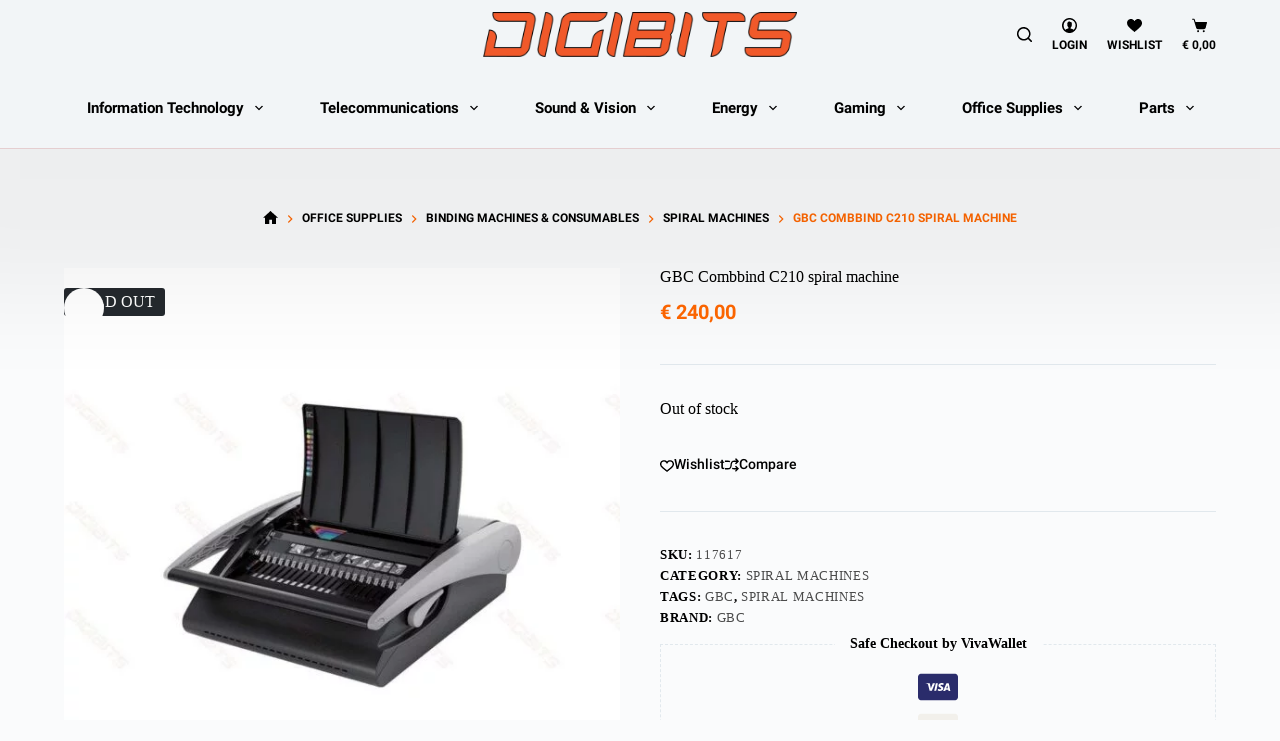

--- FILE ---
content_type: text/html; charset=UTF-8
request_url: https://digibits.com.cy/product/gbc-combbind-c210-spiral-machine/
body_size: 69711
content:
<!doctype html><html lang="en-US"><head><script data-no-optimize="1">var litespeed_docref=sessionStorage.getItem("litespeed_docref");litespeed_docref&&(Object.defineProperty(document,"referrer",{get:function(){return litespeed_docref}}),sessionStorage.removeItem("litespeed_docref"));</script> <meta charset="UTF-8"><meta name="viewport" content="width=device-width, initial-scale=1, maximum-scale=5, viewport-fit=cover"><link rel="profile" href="https://gmpg.org/xfn/11"><title>GBC Combbind C210 spiral machine &#8211; Digibits Ltd</title><meta name='robots' content='max-image-preview:large' /><style>img:is([sizes="auto" i], [sizes^="auto," i]) { contain-intrinsic-size: 3000px 1500px }</style><meta property="og:type" content="article"><meta property="og:title" content="GBC Combbind C210 spiral machine"><meta property="og:description" content="Binding doesn&#8217;t get any simpler. The CombBind® C210 is ideal for medium volume, shared use. It combines a punch capacity of up to 25 80gsm sheets with a binding capability of up to 450 sheets, binds A3 portrait, A4 or A5 sizes and comes with a full-width handle to make paper punching smooth and effortless. [&hellip;]"><meta property="og:image" content="https://digibits.com.cy/wp-content/uploads/2023/11/117617.jpg"><meta property="og:image:width" content="800"><meta property="og:image:height" content="800"><meta property="og:url" content="https://digibits.com.cy/product/gbc-combbind-c210-spiral-machine/"><meta property="og:site_name" content="Digibits Ltd"><meta property="article:author" content="www.facebook.com/digibits"><meta property="article:publisher" content="www.facebook.com/digibits"><meta name="twitter:title" content="GBC Combbind C210 spiral machine"><meta name="twitter:description" content="Binding doesn&#8217;t get any simpler. The CombBind® C210 is ideal for medium volume, shared use. It combines a punch capacity of up to 25 80gsm sheets with a binding capability of up to 450 sheets, binds A3 portrait, A4 or A5 sizes and comes with a full-width handle to make paper punching smooth and effortless. [&hellip;]"><meta name="twitter:card" content="summary_large_image"><meta name="twitter:image" content="https://digibits.com.cy/wp-content/uploads/2023/11/117617.jpg"><meta name="twitter:site" content="@digibitcy"><meta name="twitter:creator" content="@digibitcy"><link rel="alternate" type="application/rss+xml" title="Digibits Ltd &raquo; Feed" href="https://digibits.com.cy/feed/" /><link rel="alternate" type="application/rss+xml" title="Digibits Ltd &raquo; Comments Feed" href="https://digibits.com.cy/comments/feed/" /><link rel="alternate" type="application/rss+xml" title="Digibits Ltd &raquo; GBC Combbind C210 spiral machine Comments Feed" href="https://digibits.com.cy/product/gbc-combbind-c210-spiral-machine/feed/" /><style id="litespeed-ccss">[data-header*=type-1] .ct-header [data-row*=bottom]{--height:80px;background-color:#f2f5f7;background-image:none;--theme-border-top:none;--theme-border-bottom:1px solid rgba(0,0,0,.2);--theme-box-shadow:0px 50px 100px 100px rgba(0,0,0,.05)}[data-header*=type-1] .ct-header [data-row*=bottom]>div{--theme-border-top:none;--theme-border-bottom:none}[data-header*=type-1] [data-id=cart] .ct-cart-item{--theme-icon-color:#000;--theme-cart-badge-background:#ff6700}[data-header*=type-1] [data-id=cart] .ct-label{--theme-font-weight:600;--theme-text-transform:uppercase;--theme-font-size:12px}#woo-cart-panel{--side-panel-width:500px;--theme-box-shadow:0px 0px 70px rgba(0,0,0,.35);background-color:rgba(18,21,25,.6)}#woo-cart-panel .ct-panel-inner{background-color:#fff}#woo-cart-panel .ct-toggle-close{--theme-icon-color:rgba(0,0,0,.5)}[data-header*=type-1] .ct-header [data-id=logo] .site-logo-container{--logo-max-height:50px}[data-header*=type-1] .ct-header [data-id=logo]{--horizontal-alignment:center}[data-header*=type-1] .ct-header [data-id=menu]{--menu-items-spacing:25px}[data-header*=type-1] .ct-header [data-id=menu]>ul>li>a{--theme-font-weight:700;--theme-text-transform:capitalize;--theme-font-size:15px;--theme-line-height:1.3;--theme-link-initial-color:#000;--theme-link-hover-color:#ff6700;--theme-link-active-color:#000}[data-header*=type-1] .ct-header [data-id=menu] .sub-menu .ct-menu-link{--theme-link-initial-color:#000;--theme-link-hover-color:#ff6700;--theme-font-weight:500;--theme-font-size:12px}[data-header*=type-1] .ct-header [data-id=menu] .sub-menu{--dropdown-background-color:#fff;--dropdown-items-spacing:13px;--dropdown-divider:1px dashed rgba(0,0,0,.1);--theme-box-shadow:0px 10px 20px rgba(41,51,61,.1);--theme-border-radius:0px 0px 2px 2px}[data-header*=type-1] .ct-header [data-row*=middle]{--height:68px;background-color:#f2f5f7;background-image:none;--theme-border-top:none;--theme-border-bottom:none;--theme-box-shadow:none}[data-header*=type-1] .ct-header [data-row*=middle]>div{--theme-border-top:none;--theme-border-bottom:none}[data-header*=type-1] [data-id=mobile-menu]{--theme-font-weight:700;--theme-font-size:20px;--theme-link-initial-color:#fff;--mobile-menu-divider:none}[data-header*=type-1] #offcanvas{--theme-box-shadow:0px 0px 70px rgba(0,0,0,.35);--side-panel-width:500px}[data-header*=type-1] #offcanvas .ct-panel-inner{background-color:rgba(18,21,25,.98)}[data-header*=type-1] [data-id=search] .ct-label{--theme-font-weight:600;--theme-text-transform:uppercase;--theme-font-size:12px}[data-header*=type-1] #search-modal .ct-search-form{--theme-link-initial-color:#fff;--theme-form-text-initial-color:#fff;--theme-form-text-focus-color:#fff;--theme-form-field-border-initial-color:rgba(255,255,255,.2);--theme-button-text-initial-color:rgba(255,255,255,.7);--theme-button-text-hover-color:#fff;--theme-button-background-initial-color:var(--theme-palette-color-1);--theme-button-background-hover-color:var(--theme-palette-color-1)}[data-header*=type-1] #search-modal{background-color:rgba(18,21,25,.98)}[data-header*=type-1] .ct-header [data-row*=top]{--height:50px;background-color:#f2f5f7;background-image:none;--theme-border-top:none;--theme-border-bottom:none;--theme-box-shadow:none}[data-header*=type-1] .ct-header [data-row*=top]>div{--theme-border-top:none;--theme-border-bottom:none}[data-header*=type-1] [data-id=trigger]{--theme-icon-size:18px;--theme-icon-color:#000;--toggle-button-radius:3px}[data-header*=type-1] [data-id=trigger] .ct-label{--theme-font-weight:600;--theme-text-transform:uppercase;--theme-font-size:12px}[data-header*=type-1] [data-id=divider]{--divider-style:1px solid rgba(44,62,80,.2)}[data-header*=type-1] .ct-header-wishlist .ct-label{--theme-font-weight:600;--theme-text-transform:uppercase;--theme-font-size:12px}[data-header*=type-1] [data-id=account] .ct-label{--theme-font-weight:600;--theme-text-transform:uppercase;--theme-font-size:12px}[data-header*=type-1] [data-id=ru7VhK]{--divider-style:1px solid rgba(44,62,80,.2)}[data-header*=type-1]{--header-height:148px}[data-header*=type-1] .ct-header{background-image:none}:root{--theme-font-family:-apple-system,BlinkMacSystemFont,'Segoe UI',Roboto,Helvetica,Arial,sans-serif,'Apple Color Emoji','Segoe UI Emoji','Segoe UI Symbol';--theme-font-weight:400;--theme-text-transform:none;--theme-text-decoration:none;--theme-font-size:16px;--theme-line-height:1.65;--theme-letter-spacing:0em;--theme-button-font-weight:500;--theme-button-font-size:15px;--has-classic-forms:var(--true);--has-modern-forms:var(--false);--theme-form-field-border-initial-color:var(--theme-border-color);--theme-form-field-border-focus-color:#ff6700;--theme-form-selection-field-initial-color:var(--theme-border-color);--theme-form-selection-field-active-color:#ff6700;--e-global-color-blocksy_palette_1:var(--theme-palette-color-1);--e-global-color-blocksy_palette_2:var(--theme-palette-color-2);--e-global-color-blocksy_palette_3:var(--theme-palette-color-3);--e-global-color-blocksy_palette_4:var(--theme-palette-color-4);--e-global-color-blocksy_palette_5:var(--theme-palette-color-5);--e-global-color-blocksy_palette_6:var(--theme-palette-color-6);--e-global-color-blocksy_palette_7:var(--theme-palette-color-7);--e-global-color-blocksy_palette_8:var(--theme-palette-color-8);--theme-palette-color-1:#2872fa;--theme-palette-color-2:#1559ed;--theme-palette-color-3:#3a4f66;--theme-palette-color-4:#192a3d;--theme-palette-color-5:#e1e8ed;--theme-palette-color-6:#f2f5f7;--theme-palette-color-7:#fafbfc;--theme-palette-color-8:#fff;--theme-text-color:#000;--theme-link-initial-color:#ff6700;--theme-link-hover-color:var(--theme-palette-color-2);--theme-selection-text-color:#fff;--theme-selection-background-color:var(--theme-palette-color-1);--theme-border-color:var(--theme-palette-color-5);--theme-headings-color:#000;--theme-content-spacing:1.5em;--theme-button-min-height:40px;--theme-button-text-initial-color:#fff;--theme-button-text-hover-color:#fff;--theme-button-background-initial-color:#ff6700;--theme-button-background-hover-color:var(--theme-palette-color-2);--theme-button-border:none;--theme-button-border-radius:3px;--theme-button-padding:5px 20px;--theme-normal-container-max-width:1290px;--theme-content-vertical-spacing:60px;--theme-container-edge-spacing:90vw;--theme-narrow-container-max-width:750px;--theme-wide-offset:130px}h1{--theme-font-weight:700;--theme-font-size:40px;--theme-line-height:1.5}.ct-breadcrumbs{--theme-font-weight:600;--theme-text-transform:uppercase;--theme-font-size:12px;--theme-text-color:#000;--theme-link-initial-color:#000;--theme-link-hover-color:#ff6700}body{background-color:var(--theme-palette-color-7);background-image:none}[data-prefix=product] .entry-header .ct-breadcrumbs{--theme-text-color:#ff6700;--theme-link-initial-color:#000;--theme-link-hover-color:#ff6700}[data-prefix=product] .hero-section[data-type=type-1]{--alignment:center;--margin-bottom:40px}.quantity[data-type=type-2]{--quantity-arrows-initial-color:var(--theme-text-color)}.entry-summary-items>.price{--product-element-spacing:35px}.entry-summary-items>.ct-product-divider[data-id=divider_1]{--product-element-spacing:35px}.entry-summary-items>.ct-product-add-to-cart{--product-element-spacing:35px}.entry-summary-items>.ct-product-additional-actions{--product-element-spacing:35px}.entry-summary-items>.ct-product-divider[data-id=divider_2]{--product-element-spacing:35px}.entry-summary-items>.ct-payment-methods{--theme-icon-size:40px}.entry-summary .entry-title{--theme-font-size:30px}.product-entry-wrapper .price{--theme-font-weight:700;--theme-font-size:20px;--theme-text-color:#ff6700}.entry-summary .quantity{--quantity-initial-color:#ff6700;--quantity-hover-color:#ff6700}.entry-summary .quantity[data-type=type-2]{--quantity-arrows-initial-color:#000}.entry-summary .single_add_to_cart_button{--theme-button-background-initial-color:#ff6700}.entry-summary .ct-product-divider{--single-product-layer-divider:1px solid var(--theme-border-color)}.ct-back-to-top{--theme-icon-color:#fff;--theme-icon-hover-color:#fff;--top-button-background-color:#ff6700;--top-button-background-hover-color:var(--theme-palette-color-2);--theme-border-radius:2px}[data-prefix=product] [class*=ct-container]>article[class*=post]{--has-boxed:var(--false);--has-wide:var(--true)}@media (max-width:999.98px){#woo-cart-panel{--side-panel-width:65vw}[data-header*=type-1] .ct-header [data-row*=middle]{--height:70px}[data-header*=type-1] #offcanvas{--side-panel-width:65vw}[data-header*=type-1] [data-id=trigger]{--theme-icon-hover-color:#ff6700}[data-header*=type-1]{--header-height:200px}}@media (max-width:689.98px){#woo-cart-panel{--side-panel-width:90vw}[data-header*=type-1] #offcanvas{--side-panel-width:90vw}:root{--theme-content-vertical-spacing:50px;--theme-container-edge-spacing:88vw}}ul{box-sizing:border-box}:root{--wp--preset--font-size--normal:16px;--wp--preset--font-size--huge:42px}.screen-reader-text{border:0;clip:rect(1px,1px,1px,1px);-webkit-clip-path:inset(50%);clip-path:inset(50%);height:1px;margin:-1px;overflow:hidden;padding:0;position:absolute;width:1px;word-wrap:normal!important}body{--wp--preset--color--black:#000;--wp--preset--color--cyan-bluish-gray:#abb8c3;--wp--preset--color--white:#fff;--wp--preset--color--pale-pink:#f78da7;--wp--preset--color--vivid-red:#cf2e2e;--wp--preset--color--luminous-vivid-orange:#ff6900;--wp--preset--color--luminous-vivid-amber:#fcb900;--wp--preset--color--light-green-cyan:#7bdcb5;--wp--preset--color--vivid-green-cyan:#00d084;--wp--preset--color--pale-cyan-blue:#8ed1fc;--wp--preset--color--vivid-cyan-blue:#0693e3;--wp--preset--color--vivid-purple:#9b51e0;--wp--preset--color--palette-color-1:var(--theme-palette-color-1,#2872fa);--wp--preset--color--palette-color-2:var(--theme-palette-color-2,#1559ed);--wp--preset--color--palette-color-3:var(--theme-palette-color-3,#3a4f66);--wp--preset--color--palette-color-4:var(--theme-palette-color-4,#192a3d);--wp--preset--color--palette-color-5:var(--theme-palette-color-5,#e1e8ed);--wp--preset--color--palette-color-6:var(--theme-palette-color-6,#f2f5f7);--wp--preset--color--palette-color-7:var(--theme-palette-color-7,#fafbfc);--wp--preset--color--palette-color-8:var(--theme-palette-color-8,#fff);--wp--preset--gradient--vivid-cyan-blue-to-vivid-purple:linear-gradient(135deg,rgba(6,147,227,1) 0%,#9b51e0 100%);--wp--preset--gradient--light-green-cyan-to-vivid-green-cyan:linear-gradient(135deg,#7adcb4 0%,#00d082 100%);--wp--preset--gradient--luminous-vivid-amber-to-luminous-vivid-orange:linear-gradient(135deg,rgba(252,185,0,1) 0%,rgba(255,105,0,1) 100%);--wp--preset--gradient--luminous-vivid-orange-to-vivid-red:linear-gradient(135deg,rgba(255,105,0,1) 0%,#cf2e2e 100%);--wp--preset--gradient--very-light-gray-to-cyan-bluish-gray:linear-gradient(135deg,#eee 0%,#a9b8c3 100%);--wp--preset--gradient--cool-to-warm-spectrum:linear-gradient(135deg,#4aeadc 0%,#9778d1 20%,#cf2aba 40%,#ee2c82 60%,#fb6962 80%,#fef84c 100%);--wp--preset--gradient--blush-light-purple:linear-gradient(135deg,#ffceec 0%,#9896f0 100%);--wp--preset--gradient--blush-bordeaux:linear-gradient(135deg,#fecda5 0%,#fe2d2d 50%,#6b003e 100%);--wp--preset--gradient--luminous-dusk:linear-gradient(135deg,#ffcb70 0%,#c751c0 50%,#4158d0 100%);--wp--preset--gradient--pale-ocean:linear-gradient(135deg,#fff5cb 0%,#b6e3d4 50%,#33a7b5 100%);--wp--preset--gradient--electric-grass:linear-gradient(135deg,#caf880 0%,#71ce7e 100%);--wp--preset--gradient--midnight:linear-gradient(135deg,#020381 0%,#2874fc 100%);--wp--preset--gradient--juicy-peach:linear-gradient(to right,#ffecd2 0%,#fcb69f 100%);--wp--preset--gradient--young-passion:linear-gradient(to right,#ff8177 0%,#ff867a 0%,#ff8c7f 21%,#f99185 52%,#cf556c 78%,#b12a5b 100%);--wp--preset--gradient--true-sunset:linear-gradient(to right,#fa709a 0%,#fee140 100%);--wp--preset--gradient--morpheus-den:linear-gradient(to top,#30cfd0 0%,#330867 100%);--wp--preset--gradient--plum-plate:linear-gradient(135deg,#667eea 0%,#764ba2 100%);--wp--preset--gradient--aqua-splash:linear-gradient(15deg,#13547a 0%,#80d0c7 100%);--wp--preset--gradient--love-kiss:linear-gradient(to top,#ff0844 0%,#ffb199 100%);--wp--preset--gradient--new-retrowave:linear-gradient(to top,#3b41c5 0%,#a981bb 49%,#ffc8a9 100%);--wp--preset--gradient--plum-bath:linear-gradient(to top,#cc208e 0%,#6713d2 100%);--wp--preset--gradient--high-flight:linear-gradient(to right,#0acffe 0%,#495aff 100%);--wp--preset--gradient--teen-party:linear-gradient(-225deg,#ff057c 0%,#8d0b93 50%,#321575 100%);--wp--preset--gradient--fabled-sunset:linear-gradient(-225deg,#231557 0%,#44107a 29%,#ff1361 67%,#fff800 100%);--wp--preset--gradient--arielle-smile:radial-gradient(circle 248px at center,#16d9e3 0%,#30c7ec 47%,#46aef7 100%);--wp--preset--gradient--itmeo-branding:linear-gradient(180deg,#2af598 0%,#009efd 100%);--wp--preset--gradient--deep-blue:linear-gradient(to right,#6a11cb 0%,#2575fc 100%);--wp--preset--gradient--strong-bliss:linear-gradient(to right,#f78ca0 0%,#f9748f 19%,#fd868c 60%,#fe9a8b 100%);--wp--preset--gradient--sweet-period:linear-gradient(to top,#3f51b1 0%,#5a55ae 13%,#7b5fac 25%,#8f6aae 38%,#a86aa4 50%,#cc6b8e 62%,#f18271 75%,#f3a469 87%,#f7c978 100%);--wp--preset--gradient--purple-division:linear-gradient(to top,#7028e4 0%,#e5b2ca 100%);--wp--preset--gradient--cold-evening:linear-gradient(to top,#0c3483 0%,#a2b6df 100%,#6b8cce 100%,#a2b6df 100%);--wp--preset--gradient--mountain-rock:linear-gradient(to right,#868f96 0%,#596164 100%);--wp--preset--gradient--desert-hump:linear-gradient(to top,#c79081 0%,#dfa579 100%);--wp--preset--gradient--ethernal-constance:linear-gradient(to top,#09203f 0%,#537895 100%);--wp--preset--gradient--happy-memories:linear-gradient(-60deg,#ff5858 0%,#f09819 100%);--wp--preset--gradient--grown-early:linear-gradient(to top,#0ba360 0%,#3cba92 100%);--wp--preset--gradient--morning-salad:linear-gradient(-225deg,#b7f8db 0%,#50a7c2 100%);--wp--preset--gradient--night-call:linear-gradient(-225deg,#ac32e4 0%,#7918f2 48%,#4801ff 100%);--wp--preset--gradient--mind-crawl:linear-gradient(-225deg,#473b7b 0%,#3584a7 51%,#30d2be 100%);--wp--preset--gradient--angel-care:linear-gradient(-225deg,#ffe29f 0%,#ffa99f 48%,#ff719a 100%);--wp--preset--gradient--juicy-cake:linear-gradient(to top,#e14fad 0%,#f9d423 100%);--wp--preset--gradient--rich-metal:linear-gradient(to right,#d7d2cc 0%,#304352 100%);--wp--preset--gradient--mole-hall:linear-gradient(-20deg,#616161 0%,#9bc5c3 100%);--wp--preset--gradient--cloudy-knoxville:linear-gradient(120deg,#fdfbfb 0%,#ebedee 100%);--wp--preset--gradient--soft-grass:linear-gradient(to top,#c1dfc4 0%,#deecdd 100%);--wp--preset--gradient--saint-petersburg:linear-gradient(135deg,#f5f7fa 0%,#c3cfe2 100%);--wp--preset--gradient--everlasting-sky:linear-gradient(135deg,#fdfcfb 0%,#e2d1c3 100%);--wp--preset--gradient--kind-steel:linear-gradient(-20deg,#e9defa 0%,#fbfcdb 100%);--wp--preset--gradient--over-sun:linear-gradient(60deg,#abecd6 0%,#fbed96 100%);--wp--preset--gradient--premium-white:linear-gradient(to top,#d5d4d0 0%,#d5d4d0 1%,#eeeeec 31%,#efeeec 75%,#e9e9e7 100%);--wp--preset--gradient--clean-mirror:linear-gradient(45deg,#93a5cf 0%,#e4efe9 100%);--wp--preset--gradient--wild-apple:linear-gradient(to top,#d299c2 0%,#fef9d7 100%);--wp--preset--gradient--snow-again:linear-gradient(to top,#e6e9f0 0%,#eef1f5 100%);--wp--preset--gradient--confident-cloud:linear-gradient(to top,#dad4ec 0%,#dad4ec 1%,#f3e7e9 100%);--wp--preset--gradient--glass-water:linear-gradient(to top,#dfe9f3 0%,#fff 100%);--wp--preset--gradient--perfect-white:linear-gradient(-225deg,#e3fdf5 0%,#ffe6fa 100%);--wp--preset--font-size--small:13px;--wp--preset--font-size--medium:20px;--wp--preset--font-size--large:clamp(22px,1.375rem + ((1vw - 3.2px)*0.625),30px);--wp--preset--font-size--x-large:clamp(30px,1.875rem + ((1vw - 3.2px)*1.563),50px);--wp--preset--font-size--xx-large:clamp(45px,2.813rem + ((1vw - 3.2px)*2.734),80px);--wp--preset--spacing--20:.44rem;--wp--preset--spacing--30:.67rem;--wp--preset--spacing--40:1rem;--wp--preset--spacing--50:1.5rem;--wp--preset--spacing--60:2.25rem;--wp--preset--spacing--70:3.38rem;--wp--preset--spacing--80:5.06rem;--wp--preset--shadow--natural:6px 6px 9px rgba(0,0,0,.2);--wp--preset--shadow--deep:12px 12px 50px rgba(0,0,0,.4);--wp--preset--shadow--sharp:6px 6px 0px rgba(0,0,0,.2);--wp--preset--shadow--outlined:6px 6px 0px -3px rgba(255,255,255,1),6px 6px rgba(0,0,0,1);--wp--preset--shadow--crisp:6px 6px 0px rgba(0,0,0,1)}body{margin:0;--wp--style--global--content-size:var(--theme-block-max-width);--wp--style--global--wide-size:var(--theme-block-wide-max-width)}body{--wp--style--block-gap:var(--theme-content-spacing)}body{padding-top:0;padding-right:0;padding-bottom:0;padding-left:0}:root{--theme-default-editor:var(--true);--theme-border:none;--theme-list-indent:2.5em;--true:initial;--false:"";--has-link-decoration:var(--true);--has-transparent-header:0;--theme-container-width:min(100%,var(--theme-container-width-base));--theme-container-width-base:calc(var(--theme-container-edge-spacing,90vw) - var(--theme-frame-size,0px)*2)}@supports not (aspect-ratio:auto){.ct-media-container img{position:absolute;width:100%;height:100%}.ct-media-container:before{display:block;content:"";width:100%;padding-bottom:100%}}html{-webkit-text-size-adjust:100%;scroll-behavior:smooth}body{overflow-x:hidden;overflow-wrap:break-word;-moz-osx-font-smoothing:grayscale;-webkit-font-smoothing:antialiased}*,*:before,*:after{box-sizing:border-box}body,p,h1,ul,li,form,label,figure,button,legend,fieldset{margin:0;padding:0;border:none;font:inherit}input{margin:0}img{height:auto;max-width:100%;vertical-align:middle}figure{display:block}body{color:var(--theme-text-color)}h1{color:var(--theme-heading-color,var(--theme-heading-1-color,var(--theme-headings-color)))}@media (max-width:689.98px){.ct-hidden-sm{display:none!important}}@media (min-width:690px)and (max-width:999.98px){.ct-hidden-md{display:none!important}}@media (min-width:1000px){.ct-hidden-lg{display:none!important}}.screen-reader-text{background:rgba(0,0,0,0)}body,h1,label,.ct-label,.ct-breadcrumbs,.mobile-menu a,.menu .ct-menu-link,.entry-summary .price{font-family:var(--theme-font-family);font-size:var(--theme-font-size);font-weight:var(--theme-font-weight);font-style:var(--theme-font-style,inherit);line-height:var(--theme-line-height);letter-spacing:var(--theme-letter-spacing);text-transform:var(--theme-text-transform);-webkit-text-decoration:var(--theme-text-decoration);text-decoration:var(--theme-text-decoration)}.screen-reader-text{border:0;clip:rect(1px,1px,1px,1px);-webkit-clip-path:inset(50%);clip-path:inset(50%);height:1px;margin:-1px;overflow:hidden;padding:0;position:absolute!important;width:1px;word-wrap:normal!important;word-break:normal}.skip-link{background-color:#24292e;color:#fff;padding:10px 20px}.show-on-focus{position:absolute;width:1px;height:1px;margin:0;overflow:hidden;clip:rect(1px,1px,1px,1px);top:0;left:0}p{margin-bottom:var(--theme-content-spacing)}ul{padding-inline-start:var(--theme-list-indent);margin-bottom:var(--theme-content-spacing)}h1{margin-bottom:calc(var(--has-theme-content-spacing,1)*(.3em + 10px))}.menu,.mobile-menu ul{margin-bottom:0;list-style-type:none;--theme-list-indent:0}ul:last-child,ul li:last-child{margin-bottom:0}.ct-icon,.ct-icon-container svg{width:var(--theme-icon-size,15px);height:var(--theme-icon-size,15px);fill:var(--theme-icon-color,var(--theme-text-color))}.ct-icon,.ct-icon-container{position:relative}.ct-icon-container{display:flex;align-items:center;justify-content:center}[class*=ct-media-container]{display:inline-flex;overflow:hidden;isolation:isolate;vertical-align:middle}.ct-media-container{position:relative;width:100%}.ct-media-container img{width:inherit;border-radius:inherit;object-fit:var(--theme-object-fit,cover)}a{color:var(--theme-link-initial-color);-webkit-text-decoration:var(--has-link-decoration,var(--theme-text-decoration,none));text-decoration:var(--has-link-decoration,var(--theme-text-decoration,none))}.ct-ajax-loader{position:absolute;inset:0;z-index:0;margin:auto;display:flex;border-radius:100%;width:var(--loader-size,20px);height:var(--loader-size,20px);color:var(--loader-color,#c5cbd0)}[data-label=bottom]{text-align:center;flex-direction:column}[data-label=bottom] .ct-label{order:2;line-height:1;margin-top:.5em}[data-label=left] .ct-label{margin-inline-end:.7em}.ct-tooltip{position:absolute;opacity:0;visibility:hidden}input[type=number],input[type=search]{-webkit-appearance:none;appearance:none;width:var(--has-width,var(--theme-form-field-width,100%));height:var(--has-height,var(--theme-form-field-height,40px));font-family:inherit;font-size:var(--theme-form-font-size,16px);color:var(--theme-form-text-initial-color,var(--theme-text-color));padding:var(--has-classic-forms,var(--theme-form-field-padding,0 15px));border-width:var(--theme-form-field-border-width,1px);border-style:var(--theme-form-field-border-style,solid);border-color:var(--theme-form-field-border-initial-color);border-radius:var(--has-classic-forms,var(--theme-form-field-border-radius,3px));background-color:var(--has-classic-forms,var(--theme-form-field-background-initial-color))}fieldset{padding:30px;border:1px dashed var(--theme-border-color)}legend{font-size:14px;font-weight:600;padding:0 15px;margin-left:-15px}label{font-size:15px;line-height:inherit;margin:0 0 .5em}.ct-breadcrumbs{color:var(--theme-text-color);--has-link-decoration:var(--false)}.ct-breadcrumbs[data-source=default]>span{display:inline-flex;align-items:center;vertical-align:middle}.ct-breadcrumbs[data-source=default]>span .ct-separator{margin:0 8px}.ct-breadcrumbs[data-source=default] .ct-home-icon{position:relative;top:-.15em;vertical-align:middle}:target{scroll-margin-top:calc(var(--admin-bar,0px) + var(--theme-frame-size,0px) + var(--scroll-margin-top-offset,0px))}.button,[type=submit],.wp-element-button,.woocommerce button.button{display:inline-flex;align-items:center;justify-content:center;min-height:var(--theme-button-min-height);padding:var(--theme-button-padding);border:none;-webkit-appearance:none;appearance:none;text-align:center;border-radius:var(--theme-button-border-radius,3px);--has-link-decoration:var(--false)}@media (max-width:479.98px){.button,[type=submit],.wp-element-button,.woocommerce button.button{--padding:5px 15px}}.button,[type=submit],.wp-element-button,.woocommerce button.button{position:relative;color:var(--theme-button-text-initial-color);border:var(--theme-button-border);background-color:var(--theme-button-background-initial-color)}@media (hover:hover){@supports (filter:blur()){.button:before,[type=submit]:before,.wp-element-button:before,.woocommerce button.button:before{display:var(--theme-button-shadow,block);position:absolute;z-index:-1;content:"";inset-inline:10px;inset-block:12px 0;opacity:0;border-radius:inherit;background:inherit;filter:blur(11px)}}}.button,[type=submit],.wp-element-button,.woocommerce button.button{font-family:var(--theme-button-font-family,var(--theme-font-family));font-size:var(--theme-button-font-size);font-weight:var(--theme-button-font-weight);font-style:var(--theme-button-font-style);line-height:var(--theme-button-line-height);letter-spacing:var(--theme-button-letter-spacing);text-transform:var(--theme-button-text-transform);-webkit-text-decoration:var(--theme-button-text-decoration);text-decoration:var(--theme-button-text-decoration)}[class*=ct-toggle]{display:flex;align-items:center;justify-content:center;position:var(--toggle-button-position,relative);z-index:var(--toggle-button-z-index,initial);-webkit-appearance:none;appearance:none;width:var(--toggle-button-size);height:var(--toggle-button-size);flex:0 0 var(--toggle-button-size);margin-inline-start:var(--toggle-button-margin-start,auto);margin-inline-end:var(--toggle-button-margin-end,initial);padding:var(--toggle-button-padding,0px)!important;box-shadow:var(--toggle-button-shadow,none)!important;border-radius:var(--toggle-button-radius,0)!important;border-width:var(--toggle-button-border-width,0px)!important;border-style:var(--toggle-button-border-style,solid)!important;border-color:var(--toggle-button-border-color,transparent)!important;background:var(--toggle-button-background,transparent)!important}[class*=ct-toggle] svg{transform:var(--toggle-icon-transform)}[class*=ct-toggle-close]{top:var(--toggle-button-top,initial);inset-inline-end:var(--toggle-button-inset-end,0);--theme-icon-size:12px;--theme-icon-color:rgba(255,255,255,.7)}[class*=ct-toggle-close][data-type=type-1]{--outline-offset:5px}[data-button-state] .ct-button-loader{display:none}nav[class*=menu] .ct-menu-link{color:var(--theme-link-initial-color);--theme-icon-color:var(--theme-link-initial-color)}nav[class*=menu] li[class*=current-menu-]>.ct-menu-link{color:var(--theme-link-active-color,var(--theme-link-hover-color))}.menu{display:flex;gap:var(--menu-items-gap,0px)}.menu li.menu-item{display:flex;align-items:center}.menu>li>.ct-menu-link{white-space:nowrap;justify-content:var(--menu-item-alignment,center);height:var(--menu-item-height,100%);--menu-item-padding:0 calc(var(--menu-items-spacing,25px)/2)}.ct-menu-link{display:flex;align-items:center;position:relative;width:100%;border-radius:var(--menu-item-radius,inherit)}.ct-menu-link:not(:empty){padding:var(--menu-item-padding,0px)}[data-menu]>ul>li>a:before,[data-menu]>ul>li>a:after{position:absolute;left:var(--menu-indicator-left,0);right:var(--menu-indicator-right,0);margin:var(--menu-indicator-margin,0);height:var(--menu-indicator-height,2px);opacity:var(--menu-indicator-opacity,0);background-color:var(--menu-indicator-hover-color,var(--theme-palette-color-2))}[data-menu]>ul>li>a:before{top:var(--menu-indicator-y-position,0)}[data-menu]>ul>li>a:after{bottom:var(--menu-indicator-y-position,0)}[data-responsive=no]{overflow:hidden}[data-responsive=no] .sub-menu{display:none}[class*=animated-submenu]>.sub-menu{position:var(--dropdown-position,absolute);top:100%;z-index:10;min-width:100px;margin-top:var(--sticky-state-dropdown-top-offset,var(--dropdown-top-offset,0));border-radius:var(--theme-border-radius);width:var(--dropdown-width,200px);background-color:var(--dropdown-background-color,var(--theme-palette-color-4));box-shadow:var(--theme-box-shadow)}[class*=animated-submenu]>.sub-menu:before{position:absolute;content:"";top:0;left:0;width:100%;height:var(--sticky-state-dropdown-top-offset,var(--dropdown-top-offset,0));transform:translateY(-100%)}.animated-submenu-inline>.sub-menu{top:0;margin-top:0}.animated-submenu-inline>.sub-menu:before{width:var(--dropdown-horizontal-offset,5px);height:100%;transform:initial}.ct-toggle-dropdown-desktop{--theme-icon-size:8px;--toggle-button-size:24px;--toggle-button-margin-end:-8px;--toggle-button-margin-start:var(--dropdown-toggle-margin-start,.2em)}.animated-submenu-inline{--dropdown-toggle-margin-start:auto;--toggle-ghost-inset-end:calc(var(--dropdown-items-spacing,13px)*1.5 + 16px)}.sub-menu{--menu-item-padding:var(--dropdown-items-spacing,13px) calc(var(--dropdown-items-spacing,13px)*1.5)}.sub-menu .menu-item{border-top:var(--dropdown-divider)}[class*=animated-submenu]>.sub-menu{opacity:0;visibility:hidden}[class*=animated-submenu]:not(.ct-active):not([class*=ct-mega-menu])>.sub-menu{overflow:hidden;max-height:calc(100vh - var(--header-height) - var(--admin-bar,0px) - var(--theme-frame-size,0px) - 10px)}[data-dropdown*=type-1] [class*=animated-submenu]>.sub-menu{transform:translate3d(0,10px,0)}.mobile-menu{width:100%}.mobile-menu li{display:flex;flex-direction:column;align-items:var(--horizontal-alignment)}.mobile-menu .ct-menu-link{text-align:var(--text-horizontal-alignment);justify-content:var(--horizontal-alignment);--menu-item-padding:var(--items-vertical-spacing,5px) 0}.mobile-menu .ct-sub-menu-parent{display:flex;align-items:center;column-gap:10px}.mobile-menu [class*=children]>ul{position:relative;width:calc(100% + 10px);margin-inline-end:-10px;padding-inline-end:10px;overflow:hidden}.mobile-menu[data-interaction=click] [class*=children]:not(.dropdown-active)>ul{display:none}#header{position:relative;z-index:50}@media (max-width:999.98px){#header [data-device=desktop]{display:none}}@media (min-width:1000px){#header [data-device=mobile]{display:none}}#header [data-row]{position:var(--position,relative);box-shadow:var(--theme-box-shadow);border-top:var(--theme-border-top);border-bottom:var(--theme-border-bottom)}#header [data-row]>div{min-height:var(--shrink-height,var(--height));border-top:var(--theme-border-top);border-bottom:var(--theme-border-bottom)}#header [data-row*=top]{z-index:3}#header [data-row*=middle]{z-index:2}#header [data-row*=bottom]{z-index:1}#header [data-column]{min-height:inherit}#header [data-column=middle]{display:flex}#header [data-column=start],#header [data-column=end]{min-width:0}#header [data-items]{width:100%}#header [data-column-set="2"]>div{display:grid;grid-template-columns:auto auto}[data-placements]{display:grid}[data-column=middle]>[data-items]{justify-content:center}[data-column=end]>[data-items=primary]{justify-content:flex-end}#header [data-items]{display:flex;align-items:center;min-width:0}#header [data-items]>*{margin:var(--margin,0 10px)}[data-column=start] [data-items=primary]>*:first-child{--margin:0 10px 0 0}[data-column=end] [data-items=primary]>*:last-child{--margin:0 0 0 10px}.ct-cart-item,.ct-account-item,.ct-header-wishlist{display:flex;align-items:var(--align-items,center)}.ct-cart-item,.ct-account-item,.ct-header-wishlist{--theme-link-initial-color:var(--theme-text-color)}.ct-header-search,.ct-header-trigger{--theme-link-initial-color:var(--theme-text-color)}.ct-header-search .ct-label,.ct-header-trigger .ct-label{color:var(--theme-link-initial-color)}[class*=header-menu]{display:flex;align-items:center;height:100%;min-width:0}[class*=header-menu] .menu{height:inherit}#search-modal{--vertical-alignment:initial}#search-modal input{--has-classic-forms:var(--false);--theme-form-field-border-width:0 0 1px;--search-input-additional-padding:10px}@media (max-width:689.98px){#search-modal input{--theme-form-font-size:22px;--theme-form-field-height:70px;--theme-form-field-padding:0px;margin-bottom:25px}}@media (min-width:690px){#search-modal input{--theme-form-font-size:35px;--theme-form-field-height:90px;--theme-form-field-padding:0 50px 0 0;margin-bottom:35px}}#search-modal form{display:block;margin:auto;width:100%;max-width:var(--max-width,800px)}@media (max-width:999.98px){#search-modal form{--max-width:90%;--search-button-size:40px}}@media (min-width:690px){#search-modal form{--search-button-size:48px}}#search-modal form .ct-search-form-controls{position:absolute;inset-inline-end:0}@media (max-width:689.98px){#search-modal form .ct-search-form-controls{top:15px}}@media (min-width:690px){#search-modal form .ct-search-form-controls{top:21px}}#search-modal form .ct-search-form-controls button{--theme-button-border-radius:100%;--theme-icon-size:calc(100%/3)}.ct-header-trigger .ct-icon rect{transform-origin:50% 50%}.site-branding{display:flex;text-align:var(--horizontal-alignment)}.site-branding:not([data-logo=top]){align-items:center}.site-logo-container{position:relative;line-height:0;height:var(--logo-shrink-height,var(--logo-max-height,50px))}.site-logo-container img{width:auto;max-width:initial;object-fit:contain}.site-logo-container img{height:inherit;vertical-align:initial}#offcanvas .ct-panel-content-inner{--margin:0 0 20px}#offcanvas .ct-panel-content-inner>*{margin:var(--margin)}#offcanvas .ct-panel-content-inner>*:first-child{margin-top:0}#offcanvas .ct-panel-content-inner>*:last-child{margin-bottom:0}@media (max-width:999.98px){#offcanvas [data-device=desktop]{display:none}}@media (min-width:1000px){#offcanvas [data-device=mobile]{display:none}}.ct-header-cart,.ct-header-account{position:relative}.ct-search-form{position:relative;display:flex;isolation:isolate;--theme-link-initial-color:var(--theme-text-color)}.ct-search-form input{z-index:2}.ct-search-form input::-webkit-search-cancel-button{-webkit-appearance:none}.ct-search-form .ct-search-form-controls{display:flex;z-index:2}.ct-search-form .wp-element-button{white-space:nowrap;--theme-button-min-height:var(--search-button-size,var(--theme-form-field-height,40px))}.ct-search-form .wp-element-button[data-button*=icon]{padding:initial;width:var(--search-button-size,var(--theme-form-field-height,40px));--theme-icon-color:currentColor}.ct-search-form .ct-ajax-loader{opacity:0;--loader-size:18px}[data-behaviour*=side] .ct-panel-inner{position:absolute;inset-block:0;height:100%;width:var(--side-panel-width,500px);box-shadow:var(--theme-box-shadow)}[data-behaviour*=right-side] .ct-panel-inner{align-self:flex-end;transform:translate3d(var(--theme-panel-reveal-right,20%),0,0)}.ct-panel{display:flex;flex-direction:column;position:fixed;z-index:999999;inset:var(--admin-bar,0px) 0 0 0;opacity:0;visibility:hidden}.ct-panel .ct-panel-inner{display:flex;flex-direction:column}@media (max-width:689.98px){.ct-panel .ct-panel-inner{--panel-padding:25px}}.ct-panel-actions{display:flex;align-items:center;padding-inline:var(--panel-padding,35px)}@media (max-width:689.98px){.ct-panel-actions{padding-top:20px}}@media (min-width:690px){.ct-panel-actions{padding-top:30px}}.ct-panel-actions .ct-panel-heading{font-size:15px;font-weight:600;color:var(--theme-text-color)}.ct-panel-content{flex:1;min-height:0;display:flex;flex-direction:column;justify-content:var(--vertical-alignment,flex-start)}.ct-panel-content-inner{display:flex;flex-direction:column;align-items:var(--horizontal-alignment,flex-start);overflow-y:var(--overflow,auto);padding:var(--panel-padding,35px)}#main-container{display:flex;flex-direction:column;position:relative;min-height:calc(100vh - var(--admin-bar,0px) - var(--theme-frame-size,0px)*2);overflow:hidden;overflow:clip}#main-container .site-main{flex-grow:1}[class*=ct-container]{margin-left:auto;margin-right:auto}.ct-container{width:var(--theme-container-width)}.ct-container{max-width:var(--theme-normal-container-max-width)}[data-vertical-spacing*=top]{padding-top:var(--theme-content-vertical-spacing)}[data-vertical-spacing*=bottom]{padding-bottom:var(--theme-content-vertical-spacing)}.woocommerce-notices-wrapper,article>.hero-section,article>.product .product-entry-wrapper{margin-left:auto;margin-right:auto;width:var(--theme-container-width);max-width:var(--theme-block-max-width)}[data-content=normal]>article{--theme-block-width:var(--has-wide,var(--theme-container-width));--theme-block-max-width:var(--has-wide,var(--theme-normal-container-max-width));--theme-block-wide-max-width:var(--has-wide,calc(var(--theme-normal-container-max-width) + var(--theme-wide-offset)*2));--theme-boxed-content-max-width:var(--theme-normal-container-max-width)}[class*=ct-container]>article{--has-background:var(--has-boxed);--has-boxed-structure:var(--has-boxed);--wp--style--global--content-size:var(--theme-block-max-width);--wp--style--global--wide-size:var(--theme-block-wide-max-width);border:var(--has-boxed,var(--theme-boxed-content-border));padding:var(--has-boxed,var(--theme-boxed-content-spacing));border-radius:var(--has-boxed,var(--theme-boxed-content-border-radius));box-shadow:var(--has-boxed,var(--theme-boxed-content-box-shadow));margin-left:var(--has-boxed-structure,auto);margin-right:var(--has-boxed-structure,auto);width:var(--has-boxed-structure,var(--theme-container-width));max-width:var(--has-boxed-structure,var(--theme-boxed-content-max-width))}button.pswp__button{box-shadow:none!important;background-image:url(/wp-content/plugins/woocommerce/assets/css/photoswipe/default-skin/default-skin.png)!important}button.pswp__button,button.pswp__button--arrow--left:before,button.pswp__button--arrow--right:before{background-color:transparent!important}button.pswp__button--arrow--left,button.pswp__button--arrow--right{background-image:none!important}.pswp{display:none;position:absolute;width:100%;height:100%;left:0;top:0;overflow:hidden;-ms-touch-action:none;touch-action:none;z-index:1500;-webkit-text-size-adjust:100%;-webkit-backface-visibility:hidden;outline:0}.pswp *{-webkit-box-sizing:border-box;box-sizing:border-box}.pswp__bg{position:absolute;left:0;top:0;width:100%;height:100%;background:#000;opacity:0;-webkit-transform:translateZ(0);transform:translateZ(0);-webkit-backface-visibility:hidden;will-change:opacity}.pswp__scroll-wrap{position:absolute;left:0;top:0;width:100%;height:100%;overflow:hidden}.pswp__container{-ms-touch-action:none;touch-action:none;position:absolute;left:0;right:0;top:0;bottom:0}.pswp__container{-webkit-touch-callout:none}.pswp__bg{will-change:opacity}.pswp__container{-webkit-backface-visibility:hidden}.pswp__item{position:absolute;left:0;right:0;top:0;bottom:0;overflow:hidden}.pswp__button{width:44px;height:44px;position:relative;background:0 0;overflow:visible;-webkit-appearance:none;display:block;border:0;padding:0;margin:0;float:right;opacity:.75;-webkit-box-shadow:none;box-shadow:none}.pswp__button::-moz-focus-inner{padding:0;border:0}.pswp__button,.pswp__button--arrow--left:before,.pswp__button--arrow--right:before{background:url(/wp-content/plugins/woocommerce/assets/css/photoswipe/default-skin/default-skin.png) 0 0 no-repeat;background-size:264px 88px;width:44px;height:44px}.pswp__button--close{background-position:0 -44px}.pswp__button--share{background-position:-44px -44px}.pswp__button--fs{display:none}.pswp__button--zoom{display:none;background-position:-88px 0}.pswp__button--arrow--left,.pswp__button--arrow--right{background:0 0;top:50%;margin-top:-50px;width:70px;height:100px;position:absolute}.pswp__button--arrow--left{left:0}.pswp__button--arrow--right{right:0}.pswp__button--arrow--left:before,.pswp__button--arrow--right:before{content:'';top:35px;background-color:rgba(0,0,0,.3);height:30px;width:32px;position:absolute}.pswp__button--arrow--left:before{left:6px;background-position:-138px -44px}.pswp__button--arrow--right:before{right:6px;background-position:-94px -44px}.pswp__share-modal{display:block;background:rgba(0,0,0,.5);width:100%;height:100%;top:0;left:0;padding:10px;position:absolute;z-index:1600;opacity:0;-webkit-backface-visibility:hidden;will-change:opacity}.pswp__share-modal--hidden{display:none}.pswp__share-tooltip{z-index:1620;position:absolute;background:#fff;top:56px;border-radius:2px;display:block;width:auto;right:44px;-webkit-box-shadow:0 2px 5px rgba(0,0,0,.25);box-shadow:0 2px 5px rgba(0,0,0,.25);-webkit-transform:translateY(6px);-ms-transform:translateY(6px);transform:translateY(6px);-webkit-backface-visibility:hidden;will-change:transform}.pswp__counter{position:absolute;left:0;top:0;height:44px;font-size:13px;line-height:44px;color:#fff;opacity:.75;padding:0 10px}.pswp__caption{position:absolute;left:0;bottom:0;width:100%;min-height:44px}.pswp__caption__center{text-align:left;max-width:420px;margin:0 auto;font-size:13px;padding:10px;line-height:20px;color:#ccc}.pswp__preloader{width:44px;height:44px;position:absolute;top:0;left:50%;margin-left:-22px;opacity:0;will-change:opacity;direction:ltr}.pswp__preloader__icn{width:20px;height:20px;margin:12px}@media screen and (max-width:1024px){.pswp__preloader{position:relative;left:auto;top:auto;margin:0;float:right}}.pswp__ui{-webkit-font-smoothing:auto;visibility:visible;opacity:1;z-index:1550}.pswp__top-bar{position:absolute;left:0;top:0;height:44px;width:100%}.pswp__caption,.pswp__top-bar{-webkit-backface-visibility:hidden;will-change:opacity}.pswp__caption,.pswp__top-bar{background-color:rgba(0,0,0,.5)}.pswp__ui--hidden .pswp__button--arrow--left,.pswp__ui--hidden .pswp__button--arrow--right,.pswp__ui--hidden .pswp__caption,.pswp__ui--hidden .pswp__top-bar{opacity:.001}.price{color:var(--theme-text-color)}.clear{clear:both}.product-entry-wrapper{position:relative;--badge-top:20px;--badge-left:20px}[class*=ct-dynamic-count]{display:flex;align-items:center;justify-content:center;position:absolute;z-index:1;top:-9px;inset-inline-end:-9px;min-width:16px;height:16px;padding:0 3px;font-size:10px;font-weight:600;font-style:normal;border-radius:10px;color:var(--theme-cart-badge-text,#fff);background:var(--theme-cart-badge-background,var(--theme-palette-color-1))}[class*=ct-dynamic-count][data-count="0"]{display:none}.ct-header-wishlist .ct-label{line-height:normal}div.quantity{position:relative;display:inline-block;width:var(--quantity-width,70px);height:var(--quantity-height,55px)}div.quantity input[type=number]{font-weight:500;text-align:center;max-width:initial;height:inherit;border-radius:var(--theme-form-field-border-radius,3px)!important;--theme-form-font-size:.9em;--theme-form-field-height:100%;--theme-form-field-border-style:solid;--theme-form-field-border-initial-color:var(--quantity-initial-color,var(--theme-button-background-initial-color));--theme-form-field-background-initial-color:transparent}div.quantity[data-type] input[type=number]{-moz-appearance:textfield}div.quantity[data-type] input[type=number]::-webkit-inner-spin-button,div.quantity[data-type] input[type=number]::-webkit-outer-spin-button{-webkit-appearance:none}div.quantity .ct-increase,div.quantity .ct-decrease{display:flex;align-items:center;justify-content:center;position:absolute;z-index:1;color:var(--quantity-arrows-initial-color,#fff);background:var(--quantity-initial-color,var(--theme-button-background-initial-color))}div.quantity .ct-increase:before,div.quantity .ct-decrease:before{font-family:"woo";font-weight:400;line-height:normal}.quantity[data-type=type-2]{width:var(--quantity-width,130px)}.quantity[data-type=type-2] input[type=number]{border-width:1px;padding-block:0px;padding-inline:calc(var(--quantity-height,55px)/1.8 + 9%)}.quantity[data-type=type-2] .ct-increase,.quantity[data-type=type-2] .ct-decrease{top:calc(50% - var(--quantity-height,55px)/3.6);width:calc(var(--quantity-height,55px)/1.8);height:calc(var(--quantity-height,55px)/1.8);border-radius:var(--theme-form-field-border-radius,3px);--quantity-initial-color:transparent}.quantity[data-type=type-2] .ct-increase:before,.quantity[data-type=type-2] .ct-decrease:before{margin-top:2px;font-size:calc(var(--quantity-height,55px)/5.5)}.quantity[data-type=type-2] .ct-increase{inset-inline-end:9%}.quantity[data-type=type-2] .ct-increase:before{content:""}.quantity[data-type=type-2] .ct-decrease{inset-inline-start:9%}.quantity[data-type=type-2] .ct-decrease:before{content:""}.woocommerce-product-gallery__trigger{position:absolute;z-index:9;top:20px;inset-inline-end:20px;width:40px;height:40px;text-indent:-9999px;border-radius:100%;color:var(--lightbox-button-icon-color,var(--theme-text-color));background:var(--lightbox-button-background-color,#fff)}.woocommerce-product-gallery__trigger:before{position:absolute;inset:0;content:"";background-color:currentColor;-webkit-mask:url("data:image/svg+xml,%3Csvg xmlns='http://www.w3.org/2000/svg' viewBox='0 0 40 40'%3E%3Cpath d='M14 12a2 2 0 0 0-2 2v3h1.5v-3a.5.5 0 0 1 .5-.5h3V12h-3Zm3 14.5h-3a.5.5 0 0 1-.5-.5v-3H12v3a2 2 0 0 0 2 2h3v-1.5Zm6 1.5v-1.5h3a.5.5 0 0 0 .5-.5v-3H28v3a2 2 0 0 1-2 2h-3Zm3-16a2 2 0 0 1 2 2v3h-1.5v-3a.5.5 0 0 0-.5-.5h-3V12h3Z'/%3E%3C/svg%3E")}.woocommerce .pswp__bg,.woocommerce-page .pswp__bg{opacity:.7!important}.product[class*=gallery] .entry-summary-items>*{margin-bottom:var(--product-element-spacing,10px)}.product[class*=gallery] .product_meta>span{font-size:13px;letter-spacing:.05em;text-transform:uppercase;font-weight:700;display:block}.product[class*=gallery] .product_meta>span:not(:last-child){margin-bottom:5px}.product[class*=gallery] .product_meta>span>*{opacity:.7;font-weight:500;--theme-link-initial-color:var(--theme-text-color)}@media (min-width:1000px){.sticky-summary .entry-summary{align-self:flex-start;position:sticky;top:calc(50px + var(--admin-bar,0px) + var(--header-sticky-height,0px)*var(--sticky-shrink,100)/100)}}.woocommerce-product-gallery .ct-media-container{display:flex;border-radius:var(--border-radius)}@media (min-width:1000px){.ct-default-gallery .product-entry-wrapper{display:flex}}@media (min-width:690px)and (max-width:999.98px){.ct-default-gallery .woocommerce-product-gallery{width:100%}}@media (min-width:1000px){.ct-default-gallery .woocommerce-product-gallery{width:var(--product-gallery-width,50%)}}@media (min-width:690px)and (max-width:999.98px){.ct-default-gallery .entry-summary{width:100%}}@media (min-width:1000px){.ct-default-gallery .entry-summary{margin-inline-start:40px;width:calc(100% - var(--product-gallery-width,50%))}}div.woocommerce-product-gallery{position:relative;overflow:hidden;align-self:flex-start}@media (max-width:999.98px){div.woocommerce-product-gallery{margin-bottom:3em}}div.woocommerce-product-gallery .ct-product-gallery-container{position:relative}.ct-product-divider{display:block;border-top:var(--single-product-layer-divider)}.ct-payment-methods{display:flex;align-items:center;justify-content:center;flex-wrap:wrap;gap:1em;padding:15px 30px 20px}.ct-payment-methods legend{margin:0 auto}.product[class*=gallery] form.cart:before,.product[class*=gallery] form.cart:after{content:"";display:table}.product[class*=gallery] form.cart:after{clear:both}.ct-cart-actions{display:flex;flex-wrap:wrap;gap:10px;--theme-button-padding:5px 20px}.ct-cart-actions>*{order:var(--item-order,5);width:var(--item-width,100%)}.ct-cart-actions .quantity{--item-order:1;--quantity-height:var(--theme-button-min-height)}@media (max-width:479.98px){.ct-cart-actions .quantity[data-type=type-2]{--quantity-width:100px}}@media (min-width:480px){.ct-cart-actions{--theme-button-min-height:55px}}.ct-cart-actions .single_add_to_cart_button{flex:1;--item-order:2}@media (min-width:690px){.ct-cart-actions .single_add_to_cart_button{max-width:var(--theme-button-max-width)}}.woocommerce-Reviews>.clear{display:none}.ct-header-divider{display:inline-flex}.ct-header-divider:before{content:""}#header .ct-header-divider{align-items:center;height:100%}#header .ct-header-divider:before{height:var(--divider-size,100%);border-inline-end:var(--divider-style)}.ct-product-additional-actions{display:flex;align-items:center;flex-wrap:wrap;--theme-font-size:14px;--theme-font-weight:500;--theme-link-initial-color:var(--theme-text-color);--theme-icon-size:14px;--theme-icon-color:currentColor}.ct-product-additional-actions a{display:flex;align-items:center;justify-content:center;gap:8px}.ct-product-additional-actions[data-type=link]{gap:25px}.ct-product-additional-actions .ct-tooltip{transform:translate3d(0px,-45px,0px)}[class*=ct-wishlist-button]:not([data-button-state=active]) .ct-heart-fill{opacity:0}.hero-section[data-type=type-1]{text-align:var(--alignment);margin-bottom:var(--margin-bottom,40px)}.flexy-container[data-flexy*=no] .flexy>[class*=flexy-arrow]{display:none}[class*=flexy-arrow]{position:absolute;top:var(--flexy-nav-arrow-top-offset,calc(50% - 20px));display:flex;align-items:center;justify-content:center;opacity:0;width:40px;height:40px;border-radius:100%;color:var(--flexy-nav-arrow-color,var(--theme-text-color));box-shadow:0px 25px 40px rgba(0,0,0,.03);background:var(--flexy-nav-background-color,#fff);transform:rotate(var(--rotate,0)) translateX(var(--translate-x,0))}.flexy-arrow-prev{left:20px;--translate-x:-10px}.flexy-arrow-next{right:20px;--translate-x:10px}.screen-reader-text{clip:rect(1px,1px,1px,1px);word-wrap:normal!important;border:0;clip-path:inset(50%);height:1px;margin:-1px;overflow:hidden;overflow-wrap:normal!important;padding:0;position:absolute!important;width:1px}.ct-newsletter-subscribe-form .ct-newsletter-subscribe-message{margin:10px 0 0}.ct-newsletter-subscribe-form .ct-newsletter-subscribe-message{display:none}</style><link rel="preload" data-asynced="1" data-optimized="2" as="style" onload="this.onload=null;this.rel='stylesheet'" href="https://digibits.com.cy/wp-content/litespeed/css/1474ab997ba11d01c30d567ea8081054.css?ver=a258e" /><script data-optimized="1" type="litespeed/javascript" data-src="https://digibits.com.cy/wp-content/plugins/litespeed-cache/assets/js/css_async.min.js"></script> <style id='global-styles-inline-css'>:root{--wp--preset--aspect-ratio--square: 1;--wp--preset--aspect-ratio--4-3: 4/3;--wp--preset--aspect-ratio--3-4: 3/4;--wp--preset--aspect-ratio--3-2: 3/2;--wp--preset--aspect-ratio--2-3: 2/3;--wp--preset--aspect-ratio--16-9: 16/9;--wp--preset--aspect-ratio--9-16: 9/16;--wp--preset--color--black: #000000;--wp--preset--color--cyan-bluish-gray: #abb8c3;--wp--preset--color--white: #ffffff;--wp--preset--color--pale-pink: #f78da7;--wp--preset--color--vivid-red: #cf2e2e;--wp--preset--color--luminous-vivid-orange: #ff6900;--wp--preset--color--luminous-vivid-amber: #fcb900;--wp--preset--color--light-green-cyan: #7bdcb5;--wp--preset--color--vivid-green-cyan: #00d084;--wp--preset--color--pale-cyan-blue: #8ed1fc;--wp--preset--color--vivid-cyan-blue: #0693e3;--wp--preset--color--vivid-purple: #9b51e0;--wp--preset--color--palette-color-1: var(--theme-palette-color-1, #2872fa);--wp--preset--color--palette-color-2: var(--theme-palette-color-2, #1559ed);--wp--preset--color--palette-color-3: var(--theme-palette-color-3, #3A4F66);--wp--preset--color--palette-color-4: var(--theme-palette-color-4, #192a3d);--wp--preset--color--palette-color-5: var(--theme-palette-color-5, #e1e8ed);--wp--preset--color--palette-color-6: var(--theme-palette-color-6, #f2f5f7);--wp--preset--color--palette-color-7: var(--theme-palette-color-7, #FAFBFC);--wp--preset--color--palette-color-8: var(--theme-palette-color-8, #ffffff);--wp--preset--gradient--vivid-cyan-blue-to-vivid-purple: linear-gradient(135deg,rgba(6,147,227,1) 0%,rgb(155,81,224) 100%);--wp--preset--gradient--light-green-cyan-to-vivid-green-cyan: linear-gradient(135deg,rgb(122,220,180) 0%,rgb(0,208,130) 100%);--wp--preset--gradient--luminous-vivid-amber-to-luminous-vivid-orange: linear-gradient(135deg,rgba(252,185,0,1) 0%,rgba(255,105,0,1) 100%);--wp--preset--gradient--luminous-vivid-orange-to-vivid-red: linear-gradient(135deg,rgba(255,105,0,1) 0%,rgb(207,46,46) 100%);--wp--preset--gradient--very-light-gray-to-cyan-bluish-gray: linear-gradient(135deg,rgb(238,238,238) 0%,rgb(169,184,195) 100%);--wp--preset--gradient--cool-to-warm-spectrum: linear-gradient(135deg,rgb(74,234,220) 0%,rgb(151,120,209) 20%,rgb(207,42,186) 40%,rgb(238,44,130) 60%,rgb(251,105,98) 80%,rgb(254,248,76) 100%);--wp--preset--gradient--blush-light-purple: linear-gradient(135deg,rgb(255,206,236) 0%,rgb(152,150,240) 100%);--wp--preset--gradient--blush-bordeaux: linear-gradient(135deg,rgb(254,205,165) 0%,rgb(254,45,45) 50%,rgb(107,0,62) 100%);--wp--preset--gradient--luminous-dusk: linear-gradient(135deg,rgb(255,203,112) 0%,rgb(199,81,192) 50%,rgb(65,88,208) 100%);--wp--preset--gradient--pale-ocean: linear-gradient(135deg,rgb(255,245,203) 0%,rgb(182,227,212) 50%,rgb(51,167,181) 100%);--wp--preset--gradient--electric-grass: linear-gradient(135deg,rgb(202,248,128) 0%,rgb(113,206,126) 100%);--wp--preset--gradient--midnight: linear-gradient(135deg,rgb(2,3,129) 0%,rgb(40,116,252) 100%);--wp--preset--gradient--juicy-peach: linear-gradient(to right, #ffecd2 0%, #fcb69f 100%);--wp--preset--gradient--young-passion: linear-gradient(to right, #ff8177 0%, #ff867a 0%, #ff8c7f 21%, #f99185 52%, #cf556c 78%, #b12a5b 100%);--wp--preset--gradient--true-sunset: linear-gradient(to right, #fa709a 0%, #fee140 100%);--wp--preset--gradient--morpheus-den: linear-gradient(to top, #30cfd0 0%, #330867 100%);--wp--preset--gradient--plum-plate: linear-gradient(135deg, #667eea 0%, #764ba2 100%);--wp--preset--gradient--aqua-splash: linear-gradient(15deg, #13547a 0%, #80d0c7 100%);--wp--preset--gradient--love-kiss: linear-gradient(to top, #ff0844 0%, #ffb199 100%);--wp--preset--gradient--new-retrowave: linear-gradient(to top, #3b41c5 0%, #a981bb 49%, #ffc8a9 100%);--wp--preset--gradient--plum-bath: linear-gradient(to top, #cc208e 0%, #6713d2 100%);--wp--preset--gradient--high-flight: linear-gradient(to right, #0acffe 0%, #495aff 100%);--wp--preset--gradient--teen-party: linear-gradient(-225deg, #FF057C 0%, #8D0B93 50%, #321575 100%);--wp--preset--gradient--fabled-sunset: linear-gradient(-225deg, #231557 0%, #44107A 29%, #FF1361 67%, #FFF800 100%);--wp--preset--gradient--arielle-smile: radial-gradient(circle 248px at center, #16d9e3 0%, #30c7ec 47%, #46aef7 100%);--wp--preset--gradient--itmeo-branding: linear-gradient(180deg, #2af598 0%, #009efd 100%);--wp--preset--gradient--deep-blue: linear-gradient(to right, #6a11cb 0%, #2575fc 100%);--wp--preset--gradient--strong-bliss: linear-gradient(to right, #f78ca0 0%, #f9748f 19%, #fd868c 60%, #fe9a8b 100%);--wp--preset--gradient--sweet-period: linear-gradient(to top, #3f51b1 0%, #5a55ae 13%, #7b5fac 25%, #8f6aae 38%, #a86aa4 50%, #cc6b8e 62%, #f18271 75%, #f3a469 87%, #f7c978 100%);--wp--preset--gradient--purple-division: linear-gradient(to top, #7028e4 0%, #e5b2ca 100%);--wp--preset--gradient--cold-evening: linear-gradient(to top, #0c3483 0%, #a2b6df 100%, #6b8cce 100%, #a2b6df 100%);--wp--preset--gradient--mountain-rock: linear-gradient(to right, #868f96 0%, #596164 100%);--wp--preset--gradient--desert-hump: linear-gradient(to top, #c79081 0%, #dfa579 100%);--wp--preset--gradient--ethernal-constance: linear-gradient(to top, #09203f 0%, #537895 100%);--wp--preset--gradient--happy-memories: linear-gradient(-60deg, #ff5858 0%, #f09819 100%);--wp--preset--gradient--grown-early: linear-gradient(to top, #0ba360 0%, #3cba92 100%);--wp--preset--gradient--morning-salad: linear-gradient(-225deg, #B7F8DB 0%, #50A7C2 100%);--wp--preset--gradient--night-call: linear-gradient(-225deg, #AC32E4 0%, #7918F2 48%, #4801FF 100%);--wp--preset--gradient--mind-crawl: linear-gradient(-225deg, #473B7B 0%, #3584A7 51%, #30D2BE 100%);--wp--preset--gradient--angel-care: linear-gradient(-225deg, #FFE29F 0%, #FFA99F 48%, #FF719A 100%);--wp--preset--gradient--juicy-cake: linear-gradient(to top, #e14fad 0%, #f9d423 100%);--wp--preset--gradient--rich-metal: linear-gradient(to right, #d7d2cc 0%, #304352 100%);--wp--preset--gradient--mole-hall: linear-gradient(-20deg, #616161 0%, #9bc5c3 100%);--wp--preset--gradient--cloudy-knoxville: linear-gradient(120deg, #fdfbfb 0%, #ebedee 100%);--wp--preset--gradient--soft-grass: linear-gradient(to top, #c1dfc4 0%, #deecdd 100%);--wp--preset--gradient--saint-petersburg: linear-gradient(135deg, #f5f7fa 0%, #c3cfe2 100%);--wp--preset--gradient--everlasting-sky: linear-gradient(135deg, #fdfcfb 0%, #e2d1c3 100%);--wp--preset--gradient--kind-steel: linear-gradient(-20deg, #e9defa 0%, #fbfcdb 100%);--wp--preset--gradient--over-sun: linear-gradient(60deg, #abecd6 0%, #fbed96 100%);--wp--preset--gradient--premium-white: linear-gradient(to top, #d5d4d0 0%, #d5d4d0 1%, #eeeeec 31%, #efeeec 75%, #e9e9e7 100%);--wp--preset--gradient--clean-mirror: linear-gradient(45deg, #93a5cf 0%, #e4efe9 100%);--wp--preset--gradient--wild-apple: linear-gradient(to top, #d299c2 0%, #fef9d7 100%);--wp--preset--gradient--snow-again: linear-gradient(to top, #e6e9f0 0%, #eef1f5 100%);--wp--preset--gradient--confident-cloud: linear-gradient(to top, #dad4ec 0%, #dad4ec 1%, #f3e7e9 100%);--wp--preset--gradient--glass-water: linear-gradient(to top, #dfe9f3 0%, white 100%);--wp--preset--gradient--perfect-white: linear-gradient(-225deg, #E3FDF5 0%, #FFE6FA 100%);--wp--preset--font-size--small: 13px;--wp--preset--font-size--medium: 20px;--wp--preset--font-size--large: clamp(22px, 1.375rem + ((1vw - 3.2px) * 0.625), 30px);--wp--preset--font-size--x-large: clamp(30px, 1.875rem + ((1vw - 3.2px) * 1.563), 50px);--wp--preset--font-size--xx-large: clamp(45px, 2.813rem + ((1vw - 3.2px) * 2.734), 80px);--wp--preset--font-family--roboto: Roboto;--wp--preset--spacing--20: 0.44rem;--wp--preset--spacing--30: 0.67rem;--wp--preset--spacing--40: 1rem;--wp--preset--spacing--50: 1.5rem;--wp--preset--spacing--60: 2.25rem;--wp--preset--spacing--70: 3.38rem;--wp--preset--spacing--80: 5.06rem;--wp--preset--shadow--natural: 6px 6px 9px rgba(0, 0, 0, 0.2);--wp--preset--shadow--deep: 12px 12px 50px rgba(0, 0, 0, 0.4);--wp--preset--shadow--sharp: 6px 6px 0px rgba(0, 0, 0, 0.2);--wp--preset--shadow--outlined: 6px 6px 0px -3px rgba(255, 255, 255, 1), 6px 6px rgba(0, 0, 0, 1);--wp--preset--shadow--crisp: 6px 6px 0px rgba(0, 0, 0, 1);}:root { --wp--style--global--content-size: var(--theme-block-max-width);--wp--style--global--wide-size: var(--theme-block-wide-max-width); }:where(body) { margin: 0; }.wp-site-blocks > .alignleft { float: left; margin-right: 2em; }.wp-site-blocks > .alignright { float: right; margin-left: 2em; }.wp-site-blocks > .aligncenter { justify-content: center; margin-left: auto; margin-right: auto; }:where(.wp-site-blocks) > * { margin-block-start: var(--theme-content-spacing); margin-block-end: 0; }:where(.wp-site-blocks) > :first-child { margin-block-start: 0; }:where(.wp-site-blocks) > :last-child { margin-block-end: 0; }:root { --wp--style--block-gap: var(--theme-content-spacing); }:root :where(.is-layout-flow) > :first-child{margin-block-start: 0;}:root :where(.is-layout-flow) > :last-child{margin-block-end: 0;}:root :where(.is-layout-flow) > *{margin-block-start: var(--theme-content-spacing);margin-block-end: 0;}:root :where(.is-layout-constrained) > :first-child{margin-block-start: 0;}:root :where(.is-layout-constrained) > :last-child{margin-block-end: 0;}:root :where(.is-layout-constrained) > *{margin-block-start: var(--theme-content-spacing);margin-block-end: 0;}:root :where(.is-layout-flex){gap: var(--theme-content-spacing);}:root :where(.is-layout-grid){gap: var(--theme-content-spacing);}.is-layout-flow > .alignleft{float: left;margin-inline-start: 0;margin-inline-end: 2em;}.is-layout-flow > .alignright{float: right;margin-inline-start: 2em;margin-inline-end: 0;}.is-layout-flow > .aligncenter{margin-left: auto !important;margin-right: auto !important;}.is-layout-constrained > .alignleft{float: left;margin-inline-start: 0;margin-inline-end: 2em;}.is-layout-constrained > .alignright{float: right;margin-inline-start: 2em;margin-inline-end: 0;}.is-layout-constrained > .aligncenter{margin-left: auto !important;margin-right: auto !important;}.is-layout-constrained > :where(:not(.alignleft):not(.alignright):not(.alignfull)){max-width: var(--wp--style--global--content-size);margin-left: auto !important;margin-right: auto !important;}.is-layout-constrained > .alignwide{max-width: var(--wp--style--global--wide-size);}body .is-layout-flex{display: flex;}.is-layout-flex{flex-wrap: wrap;align-items: center;}.is-layout-flex > :is(*, div){margin: 0;}body .is-layout-grid{display: grid;}.is-layout-grid > :is(*, div){margin: 0;}body{padding-top: 0px;padding-right: 0px;padding-bottom: 0px;padding-left: 0px;}.has-black-color{color: var(--wp--preset--color--black) !important;}.has-cyan-bluish-gray-color{color: var(--wp--preset--color--cyan-bluish-gray) !important;}.has-white-color{color: var(--wp--preset--color--white) !important;}.has-pale-pink-color{color: var(--wp--preset--color--pale-pink) !important;}.has-vivid-red-color{color: var(--wp--preset--color--vivid-red) !important;}.has-luminous-vivid-orange-color{color: var(--wp--preset--color--luminous-vivid-orange) !important;}.has-luminous-vivid-amber-color{color: var(--wp--preset--color--luminous-vivid-amber) !important;}.has-light-green-cyan-color{color: var(--wp--preset--color--light-green-cyan) !important;}.has-vivid-green-cyan-color{color: var(--wp--preset--color--vivid-green-cyan) !important;}.has-pale-cyan-blue-color{color: var(--wp--preset--color--pale-cyan-blue) !important;}.has-vivid-cyan-blue-color{color: var(--wp--preset--color--vivid-cyan-blue) !important;}.has-vivid-purple-color{color: var(--wp--preset--color--vivid-purple) !important;}.has-palette-color-1-color{color: var(--wp--preset--color--palette-color-1) !important;}.has-palette-color-2-color{color: var(--wp--preset--color--palette-color-2) !important;}.has-palette-color-3-color{color: var(--wp--preset--color--palette-color-3) !important;}.has-palette-color-4-color{color: var(--wp--preset--color--palette-color-4) !important;}.has-palette-color-5-color{color: var(--wp--preset--color--palette-color-5) !important;}.has-palette-color-6-color{color: var(--wp--preset--color--palette-color-6) !important;}.has-palette-color-7-color{color: var(--wp--preset--color--palette-color-7) !important;}.has-palette-color-8-color{color: var(--wp--preset--color--palette-color-8) !important;}.has-black-background-color{background-color: var(--wp--preset--color--black) !important;}.has-cyan-bluish-gray-background-color{background-color: var(--wp--preset--color--cyan-bluish-gray) !important;}.has-white-background-color{background-color: var(--wp--preset--color--white) !important;}.has-pale-pink-background-color{background-color: var(--wp--preset--color--pale-pink) !important;}.has-vivid-red-background-color{background-color: var(--wp--preset--color--vivid-red) !important;}.has-luminous-vivid-orange-background-color{background-color: var(--wp--preset--color--luminous-vivid-orange) !important;}.has-luminous-vivid-amber-background-color{background-color: var(--wp--preset--color--luminous-vivid-amber) !important;}.has-light-green-cyan-background-color{background-color: var(--wp--preset--color--light-green-cyan) !important;}.has-vivid-green-cyan-background-color{background-color: var(--wp--preset--color--vivid-green-cyan) !important;}.has-pale-cyan-blue-background-color{background-color: var(--wp--preset--color--pale-cyan-blue) !important;}.has-vivid-cyan-blue-background-color{background-color: var(--wp--preset--color--vivid-cyan-blue) !important;}.has-vivid-purple-background-color{background-color: var(--wp--preset--color--vivid-purple) !important;}.has-palette-color-1-background-color{background-color: var(--wp--preset--color--palette-color-1) !important;}.has-palette-color-2-background-color{background-color: var(--wp--preset--color--palette-color-2) !important;}.has-palette-color-3-background-color{background-color: var(--wp--preset--color--palette-color-3) !important;}.has-palette-color-4-background-color{background-color: var(--wp--preset--color--palette-color-4) !important;}.has-palette-color-5-background-color{background-color: var(--wp--preset--color--palette-color-5) !important;}.has-palette-color-6-background-color{background-color: var(--wp--preset--color--palette-color-6) !important;}.has-palette-color-7-background-color{background-color: var(--wp--preset--color--palette-color-7) !important;}.has-palette-color-8-background-color{background-color: var(--wp--preset--color--palette-color-8) !important;}.has-black-border-color{border-color: var(--wp--preset--color--black) !important;}.has-cyan-bluish-gray-border-color{border-color: var(--wp--preset--color--cyan-bluish-gray) !important;}.has-white-border-color{border-color: var(--wp--preset--color--white) !important;}.has-pale-pink-border-color{border-color: var(--wp--preset--color--pale-pink) !important;}.has-vivid-red-border-color{border-color: var(--wp--preset--color--vivid-red) !important;}.has-luminous-vivid-orange-border-color{border-color: var(--wp--preset--color--luminous-vivid-orange) !important;}.has-luminous-vivid-amber-border-color{border-color: var(--wp--preset--color--luminous-vivid-amber) !important;}.has-light-green-cyan-border-color{border-color: var(--wp--preset--color--light-green-cyan) !important;}.has-vivid-green-cyan-border-color{border-color: var(--wp--preset--color--vivid-green-cyan) !important;}.has-pale-cyan-blue-border-color{border-color: var(--wp--preset--color--pale-cyan-blue) !important;}.has-vivid-cyan-blue-border-color{border-color: var(--wp--preset--color--vivid-cyan-blue) !important;}.has-vivid-purple-border-color{border-color: var(--wp--preset--color--vivid-purple) !important;}.has-palette-color-1-border-color{border-color: var(--wp--preset--color--palette-color-1) !important;}.has-palette-color-2-border-color{border-color: var(--wp--preset--color--palette-color-2) !important;}.has-palette-color-3-border-color{border-color: var(--wp--preset--color--palette-color-3) !important;}.has-palette-color-4-border-color{border-color: var(--wp--preset--color--palette-color-4) !important;}.has-palette-color-5-border-color{border-color: var(--wp--preset--color--palette-color-5) !important;}.has-palette-color-6-border-color{border-color: var(--wp--preset--color--palette-color-6) !important;}.has-palette-color-7-border-color{border-color: var(--wp--preset--color--palette-color-7) !important;}.has-palette-color-8-border-color{border-color: var(--wp--preset--color--palette-color-8) !important;}.has-vivid-cyan-blue-to-vivid-purple-gradient-background{background: var(--wp--preset--gradient--vivid-cyan-blue-to-vivid-purple) !important;}.has-light-green-cyan-to-vivid-green-cyan-gradient-background{background: var(--wp--preset--gradient--light-green-cyan-to-vivid-green-cyan) !important;}.has-luminous-vivid-amber-to-luminous-vivid-orange-gradient-background{background: var(--wp--preset--gradient--luminous-vivid-amber-to-luminous-vivid-orange) !important;}.has-luminous-vivid-orange-to-vivid-red-gradient-background{background: var(--wp--preset--gradient--luminous-vivid-orange-to-vivid-red) !important;}.has-very-light-gray-to-cyan-bluish-gray-gradient-background{background: var(--wp--preset--gradient--very-light-gray-to-cyan-bluish-gray) !important;}.has-cool-to-warm-spectrum-gradient-background{background: var(--wp--preset--gradient--cool-to-warm-spectrum) !important;}.has-blush-light-purple-gradient-background{background: var(--wp--preset--gradient--blush-light-purple) !important;}.has-blush-bordeaux-gradient-background{background: var(--wp--preset--gradient--blush-bordeaux) !important;}.has-luminous-dusk-gradient-background{background: var(--wp--preset--gradient--luminous-dusk) !important;}.has-pale-ocean-gradient-background{background: var(--wp--preset--gradient--pale-ocean) !important;}.has-electric-grass-gradient-background{background: var(--wp--preset--gradient--electric-grass) !important;}.has-midnight-gradient-background{background: var(--wp--preset--gradient--midnight) !important;}.has-juicy-peach-gradient-background{background: var(--wp--preset--gradient--juicy-peach) !important;}.has-young-passion-gradient-background{background: var(--wp--preset--gradient--young-passion) !important;}.has-true-sunset-gradient-background{background: var(--wp--preset--gradient--true-sunset) !important;}.has-morpheus-den-gradient-background{background: var(--wp--preset--gradient--morpheus-den) !important;}.has-plum-plate-gradient-background{background: var(--wp--preset--gradient--plum-plate) !important;}.has-aqua-splash-gradient-background{background: var(--wp--preset--gradient--aqua-splash) !important;}.has-love-kiss-gradient-background{background: var(--wp--preset--gradient--love-kiss) !important;}.has-new-retrowave-gradient-background{background: var(--wp--preset--gradient--new-retrowave) !important;}.has-plum-bath-gradient-background{background: var(--wp--preset--gradient--plum-bath) !important;}.has-high-flight-gradient-background{background: var(--wp--preset--gradient--high-flight) !important;}.has-teen-party-gradient-background{background: var(--wp--preset--gradient--teen-party) !important;}.has-fabled-sunset-gradient-background{background: var(--wp--preset--gradient--fabled-sunset) !important;}.has-arielle-smile-gradient-background{background: var(--wp--preset--gradient--arielle-smile) !important;}.has-itmeo-branding-gradient-background{background: var(--wp--preset--gradient--itmeo-branding) !important;}.has-deep-blue-gradient-background{background: var(--wp--preset--gradient--deep-blue) !important;}.has-strong-bliss-gradient-background{background: var(--wp--preset--gradient--strong-bliss) !important;}.has-sweet-period-gradient-background{background: var(--wp--preset--gradient--sweet-period) !important;}.has-purple-division-gradient-background{background: var(--wp--preset--gradient--purple-division) !important;}.has-cold-evening-gradient-background{background: var(--wp--preset--gradient--cold-evening) !important;}.has-mountain-rock-gradient-background{background: var(--wp--preset--gradient--mountain-rock) !important;}.has-desert-hump-gradient-background{background: var(--wp--preset--gradient--desert-hump) !important;}.has-ethernal-constance-gradient-background{background: var(--wp--preset--gradient--ethernal-constance) !important;}.has-happy-memories-gradient-background{background: var(--wp--preset--gradient--happy-memories) !important;}.has-grown-early-gradient-background{background: var(--wp--preset--gradient--grown-early) !important;}.has-morning-salad-gradient-background{background: var(--wp--preset--gradient--morning-salad) !important;}.has-night-call-gradient-background{background: var(--wp--preset--gradient--night-call) !important;}.has-mind-crawl-gradient-background{background: var(--wp--preset--gradient--mind-crawl) !important;}.has-angel-care-gradient-background{background: var(--wp--preset--gradient--angel-care) !important;}.has-juicy-cake-gradient-background{background: var(--wp--preset--gradient--juicy-cake) !important;}.has-rich-metal-gradient-background{background: var(--wp--preset--gradient--rich-metal) !important;}.has-mole-hall-gradient-background{background: var(--wp--preset--gradient--mole-hall) !important;}.has-cloudy-knoxville-gradient-background{background: var(--wp--preset--gradient--cloudy-knoxville) !important;}.has-soft-grass-gradient-background{background: var(--wp--preset--gradient--soft-grass) !important;}.has-saint-petersburg-gradient-background{background: var(--wp--preset--gradient--saint-petersburg) !important;}.has-everlasting-sky-gradient-background{background: var(--wp--preset--gradient--everlasting-sky) !important;}.has-kind-steel-gradient-background{background: var(--wp--preset--gradient--kind-steel) !important;}.has-over-sun-gradient-background{background: var(--wp--preset--gradient--over-sun) !important;}.has-premium-white-gradient-background{background: var(--wp--preset--gradient--premium-white) !important;}.has-clean-mirror-gradient-background{background: var(--wp--preset--gradient--clean-mirror) !important;}.has-wild-apple-gradient-background{background: var(--wp--preset--gradient--wild-apple) !important;}.has-snow-again-gradient-background{background: var(--wp--preset--gradient--snow-again) !important;}.has-confident-cloud-gradient-background{background: var(--wp--preset--gradient--confident-cloud) !important;}.has-glass-water-gradient-background{background: var(--wp--preset--gradient--glass-water) !important;}.has-perfect-white-gradient-background{background: var(--wp--preset--gradient--perfect-white) !important;}.has-small-font-size{font-size: var(--wp--preset--font-size--small) !important;}.has-medium-font-size{font-size: var(--wp--preset--font-size--medium) !important;}.has-large-font-size{font-size: var(--wp--preset--font-size--large) !important;}.has-x-large-font-size{font-size: var(--wp--preset--font-size--x-large) !important;}.has-xx-large-font-size{font-size: var(--wp--preset--font-size--xx-large) !important;}.has-roboto-font-family{font-family: var(--wp--preset--font-family--roboto) !important;}
:root :where(.wp-block-pullquote){font-size: clamp(0.984em, 0.984rem + ((1vw - 0.2em) * 0.645), 1.5em);line-height: 1.6;}</style><style id='woocommerce-inline-inline-css'>.woocommerce form .form-row .required { visibility: visible; }</style> <script type="litespeed/javascript" data-src="https://digibits.com.cy/wp-includes/js/jquery/jquery.min.js" id="jquery-core-js"></script> <script id="wc-add-to-cart-js-extra" type="litespeed/javascript">var wc_add_to_cart_params={"ajax_url":"\/wp-admin\/admin-ajax.php","wc_ajax_url":"\/?wc-ajax=%%endpoint%%","i18n_view_cart":"View cart","cart_url":"https:\/\/digibits.com.cy\/cart\/","is_cart":"","cart_redirect_after_add":"no"}</script> <script id="wc-single-product-js-extra" type="litespeed/javascript">var wc_single_product_params={"i18n_required_rating_text":"Please select a rating","i18n_rating_options":["1 of 5 stars","2 of 5 stars","3 of 5 stars","4 of 5 stars","5 of 5 stars"],"i18n_product_gallery_trigger_text":"View full-screen image gallery","review_rating_required":"no","flexslider":{"rtl":!1,"animation":"slide","smoothHeight":!0,"directionNav":!1,"controlNav":"thumbnails","slideshow":!1,"animationSpeed":500,"animationLoop":!1,"allowOneSlide":!1},"zoom_enabled":"1","zoom_options":[],"photoswipe_enabled":"1","photoswipe_options":{"shareEl":!1,"closeOnScroll":!1,"history":!1,"hideAnimationDuration":0,"showAnimationDuration":0},"flexslider_enabled":""}</script> <script id="woocommerce-js-extra" type="litespeed/javascript">var woocommerce_params={"ajax_url":"\/wp-admin\/admin-ajax.php","wc_ajax_url":"\/?wc-ajax=%%endpoint%%","i18n_password_show":"Show password","i18n_password_hide":"Hide password"}</script> <script id="wc-cart-fragments-js-extra" type="litespeed/javascript">var wc_cart_fragments_params={"ajax_url":"\/wp-admin\/admin-ajax.php","wc_ajax_url":"\/?wc-ajax=%%endpoint%%","cart_hash_key":"wc_cart_hash_945817416bfba63596894f164b0d4f22","fragment_name":"wc_fragments_945817416bfba63596894f164b0d4f22","request_timeout":"5000"}</script> <link rel="https://api.w.org/" href="https://digibits.com.cy/wp-json/" /><link rel="alternate" title="JSON" type="application/json" href="https://digibits.com.cy/wp-json/wp/v2/product/30928" /><link rel="EditURI" type="application/rsd+xml" title="RSD" href="https://digibits.com.cy/xmlrpc.php?rsd" /><meta name="generator" content="WordPress 6.8.3" /><meta name="generator" content="WooCommerce 10.4.3" /><link rel="canonical" href="https://digibits.com.cy/product/gbc-combbind-c210-spiral-machine/" /><link rel='shortlink' href='https://digibits.com.cy/?p=30928' /><link rel="alternate" title="oEmbed (JSON)" type="application/json+oembed" href="https://digibits.com.cy/wp-json/oembed/1.0/embed?url=https%3A%2F%2Fdigibits.com.cy%2Fproduct%2Fgbc-combbind-c210-spiral-machine%2F" /><link rel="alternate" title="oEmbed (XML)" type="text/xml+oembed" href="https://digibits.com.cy/wp-json/oembed/1.0/embed?url=https%3A%2F%2Fdigibits.com.cy%2Fproduct%2Fgbc-combbind-c210-spiral-machine%2F&#038;format=xml" />
<noscript><link rel='stylesheet' href='https://digibits.com.cy/wp-content/themes/blocksy/static/bundle/no-scripts.min.css' type='text/css'></noscript>
<noscript><style>.woocommerce-product-gallery{ opacity: 1 !important; }</style></noscript><meta name="generator" content="Elementor 3.34.1; features: e_font_icon_svg, additional_custom_breakpoints; settings: css_print_method-external, google_font-enabled, font_display-swap"><style>.e-con.e-parent:nth-of-type(n+4):not(.e-lazyloaded):not(.e-no-lazyload),
				.e-con.e-parent:nth-of-type(n+4):not(.e-lazyloaded):not(.e-no-lazyload) * {
					background-image: none !important;
				}
				@media screen and (max-height: 1024px) {
					.e-con.e-parent:nth-of-type(n+3):not(.e-lazyloaded):not(.e-no-lazyload),
					.e-con.e-parent:nth-of-type(n+3):not(.e-lazyloaded):not(.e-no-lazyload) * {
						background-image: none !important;
					}
				}
				@media screen and (max-height: 640px) {
					.e-con.e-parent:nth-of-type(n+2):not(.e-lazyloaded):not(.e-no-lazyload),
					.e-con.e-parent:nth-of-type(n+2):not(.e-lazyloaded):not(.e-no-lazyload) * {
						background-image: none !important;
					}
				}</style><link rel="icon" href="https://digibits.com.cy/wp-content/uploads/2023/11/cropped-site-icon-32x32.png" sizes="32x32" /><link rel="icon" href="https://digibits.com.cy/wp-content/uploads/2023/11/cropped-site-icon-192x192.png" sizes="192x192" /><link rel="apple-touch-icon" href="https://digibits.com.cy/wp-content/uploads/2023/11/cropped-site-icon-180x180.png" /><meta name="msapplication-TileImage" content="https://digibits.com.cy/wp-content/uploads/2023/11/cropped-site-icon-270x270.png" /><style id="wp-custom-css"></style></head><body class="wp-singular product-template-default single single-product postid-30928 wp-custom-logo wp-embed-responsive wp-theme-blocksy theme-blocksy woocommerce woocommerce-page woocommerce-no-js elementor-default elementor-kit-19 ct-elementor-default-template" data-link="type-3" data-prefix="product" data-header="type-1" data-footer="type-1" data-ajax-filters="yes" itemscope="itemscope" itemtype="https://schema.org/WebPage"><a class="skip-link screen-reader-text" href="#main">Skip to content</a><div class="ct-drawer-canvas" data-location="start"><div id="search-modal" class="ct-panel" data-behaviour="modal" role="dialog" aria-label="Search modal" inert><div class="ct-panel-actions">
<button class="ct-toggle-close" data-type="type-1" aria-label="Close search modal">
<svg class="ct-icon" width="12" height="12" viewBox="0 0 15 15"><path d="M1 15a1 1 0 01-.71-.29 1 1 0 010-1.41l5.8-5.8-5.8-5.8A1 1 0 011.7.29l5.8 5.8 5.8-5.8a1 1 0 011.41 1.41l-5.8 5.8 5.8 5.8a1 1 0 01-1.41 1.41l-5.8-5.8-5.8 5.8A1 1 0 011 15z"/></svg>				</button></div><div class="ct-panel-content"><form role="search" method="get" class="ct-search-form"  action="https://digibits.com.cy/" aria-haspopup="listbox" data-live-results="thumbs:product_price"><input
type="search" class="modal-field"		placeholder="Search"
value=""
name="s"
autocomplete="off"
title="Search for..."
aria-label="Search for..."
><div class="ct-search-form-controls">
<button type="submit" class="wp-element-button" data-button="icon" aria-label="Search button">
<svg class="ct-icon ct-search-button-content" aria-hidden="true" width="15" height="15" viewBox="0 0 15 15"><path d="M14.8,13.7L12,11c0.9-1.2,1.5-2.6,1.5-4.2c0-3.7-3-6.8-6.8-6.8S0,3,0,6.8s3,6.8,6.8,6.8c1.6,0,3.1-0.6,4.2-1.5l2.8,2.8c0.1,0.1,0.3,0.2,0.5,0.2s0.4-0.1,0.5-0.2C15.1,14.5,15.1,14,14.8,13.7z M1.5,6.8c0-2.9,2.4-5.2,5.2-5.2S12,3.9,12,6.8S9.6,12,6.8,12S1.5,9.6,1.5,6.8z"/></svg>
<span class="ct-ajax-loader">
<svg viewBox="0 0 24 24">
<circle cx="12" cy="12" r="10" opacity="0.2" fill="none" stroke="currentColor" stroke-miterlimit="10" stroke-width="2"/><path d="m12,2c5.52,0,10,4.48,10,10" fill="none" stroke="currentColor" stroke-linecap="round" stroke-miterlimit="10" stroke-width="2">
<animateTransform
attributeName="transform"
attributeType="XML"
type="rotate"
dur="0.6s"
from="0 12 12"
to="360 12 12"
repeatCount="indefinite"
/>
</path>
</svg>
</span>
</button>
<input type="hidden" name="ct_post_type" value="post:page:product"><input type="hidden" value="5c98452102" class="ct-live-results-nonce"></div><div class="screen-reader-text" aria-live="polite" role="status">
No results</div></form></div></div><div id="offcanvas" class="ct-panel ct-header" data-behaviour="modal" role="dialog" aria-label="Offcanvas modal" inert=""><div class="ct-panel-actions">
<button class="ct-toggle-close" data-type="type-1" aria-label="Close drawer">
<svg class="ct-icon" width="12" height="12" viewBox="0 0 15 15"><path d="M1 15a1 1 0 01-.71-.29 1 1 0 010-1.41l5.8-5.8-5.8-5.8A1 1 0 011.7.29l5.8 5.8 5.8-5.8a1 1 0 011.41 1.41l-5.8 5.8 5.8 5.8a1 1 0 01-1.41 1.41l-5.8-5.8-5.8 5.8A1 1 0 011 15z"/></svg>
</button></div><div class="ct-panel-content" data-device="desktop"><div class="ct-panel-content-inner"></div></div><div class="ct-panel-content" data-device="mobile"><div class="ct-panel-content-inner"><nav
class="mobile-menu menu-container has-submenu"
data-id="mobile-menu" data-interaction="click" data-toggle-type="type-1" data-submenu-dots="yes"	aria-label="Main menu"><ul id="menu-main-menu-1" class=""><li class="menu-item menu-item-type-taxonomy menu-item-object-product_cat menu-item-has-children menu-item-3776"><span class="ct-sub-menu-parent"><a href="https://digibits.com.cy/product-category/information-technology/" class="ct-menu-link">Information Technology</a><button class="ct-toggle-dropdown-mobile" aria-label="Expand dropdown menu" aria-haspopup="true" aria-expanded="false"><svg class="ct-icon toggle-icon-1" width="15" height="15" viewBox="0 0 15 15" aria-hidden="true"><path d="M3.9,5.1l3.6,3.6l3.6-3.6l1.4,0.7l-5,5l-5-5L3.9,5.1z"/></svg></button></span><ul class="sub-menu"><li class="menu-item menu-item-type-taxonomy menu-item-object-product_cat menu-item-has-children menu-item-3836"><span class="ct-sub-menu-parent"><a href="https://digibits.com.cy/product-category/information-technology/computers/" class="ct-menu-link">Computers</a><button class="ct-toggle-dropdown-mobile" aria-label="Expand dropdown menu" aria-haspopup="true" aria-expanded="false"><svg class="ct-icon toggle-icon-1" width="15" height="15" viewBox="0 0 15 15" aria-hidden="true"><path d="M3.9,5.1l3.6,3.6l3.6-3.6l1.4,0.7l-5,5l-5-5L3.9,5.1z"/></svg></button></span><ul class="sub-menu"><li class="menu-item menu-item-type-taxonomy menu-item-object-product_cat menu-item-3837"><a href="https://digibits.com.cy/product-category/information-technology/computers/desktop-pc/" class="ct-menu-link">Desktop PC</a></li><li class="menu-item menu-item-type-taxonomy menu-item-object-product_cat menu-item-3835"><a href="https://digibits.com.cy/product-category/information-technology/computers/laptop-cases/" class="ct-menu-link">Laptop Cases</a></li><li class="menu-item menu-item-type-taxonomy menu-item-object-product_cat menu-item-3838"><a href="https://digibits.com.cy/product-category/information-technology/computers/laptop-chargers/" class="ct-menu-link">Laptop Chargers</a></li><li class="menu-item menu-item-type-taxonomy menu-item-object-product_cat menu-item-3839"><a href="https://digibits.com.cy/product-category/information-technology/computers/laptop-security/" class="ct-menu-link">Laptop Security</a></li><li class="menu-item menu-item-type-taxonomy menu-item-object-product_cat menu-item-3840"><a href="https://digibits.com.cy/product-category/information-technology/computers/laptops/" class="ct-menu-link">Laptops</a></li></ul></li><li class="menu-item menu-item-type-taxonomy menu-item-object-product_cat menu-item-has-children menu-item-3870"><span class="ct-sub-menu-parent"><a href="https://digibits.com.cy/product-category/information-technology/general-accessories/" class="ct-menu-link">General Accessories</a><button class="ct-toggle-dropdown-mobile" aria-label="Expand dropdown menu" aria-haspopup="true" aria-expanded="false"><svg class="ct-icon toggle-icon-1" width="15" height="15" viewBox="0 0 15 15" aria-hidden="true"><path d="M3.9,5.1l3.6,3.6l3.6-3.6l1.4,0.7l-5,5l-5-5L3.9,5.1z"/></svg></button></span><ul class="sub-menu"><li class="menu-item menu-item-type-taxonomy menu-item-object-product_cat menu-item-3871"><a href="https://digibits.com.cy/product-category/information-technology/general-accessories/adapters/" class="ct-menu-link">Adapters</a></li><li class="menu-item menu-item-type-taxonomy menu-item-object-product_cat menu-item-3872"><a href="https://digibits.com.cy/product-category/information-technology/general-accessories/air-duster/" class="ct-menu-link">Air Duster</a></li><li class="menu-item menu-item-type-taxonomy menu-item-object-product_cat menu-item-3873"><a href="https://digibits.com.cy/product-category/information-technology/general-accessories/converters/" class="ct-menu-link">Converters</a></li><li class="menu-item menu-item-type-taxonomy menu-item-object-product_cat menu-item-3874"><a href="https://digibits.com.cy/product-category/information-technology/general-accessories/sata-cables/" class="ct-menu-link">SATA Cables</a></li><li class="menu-item menu-item-type-taxonomy menu-item-object-product_cat menu-item-3875"><a href="https://digibits.com.cy/product-category/information-technology/general-accessories/usb-cables/" class="ct-menu-link">USB Cables</a></li></ul></li><li class="menu-item menu-item-type-taxonomy menu-item-object-product_cat menu-item-has-children menu-item-3841"><span class="ct-sub-menu-parent"><a href="https://digibits.com.cy/product-category/information-technology/mouse-keyboards/" class="ct-menu-link">Mouse &amp; Keyboards</a><button class="ct-toggle-dropdown-mobile" aria-label="Expand dropdown menu" aria-haspopup="true" aria-expanded="false"><svg class="ct-icon toggle-icon-1" width="15" height="15" viewBox="0 0 15 15" aria-hidden="true"><path d="M3.9,5.1l3.6,3.6l3.6-3.6l1.4,0.7l-5,5l-5-5L3.9,5.1z"/></svg></button></span><ul class="sub-menu"><li class="menu-item menu-item-type-taxonomy menu-item-object-product_cat menu-item-3844"><a href="https://digibits.com.cy/product-category/information-technology/mouse-keyboards/desktop-set/" class="ct-menu-link">Desktop Set</a></li><li class="menu-item menu-item-type-taxonomy menu-item-object-product_cat menu-item-3845"><a href="https://digibits.com.cy/product-category/information-technology/mouse-keyboards/keyboards/" class="ct-menu-link">Keyboards</a></li><li class="menu-item menu-item-type-taxonomy menu-item-object-product_cat menu-item-3842"><a href="https://digibits.com.cy/product-category/information-technology/mouse-keyboards/mouse/" class="ct-menu-link">Mouse</a></li><li class="menu-item menu-item-type-taxonomy menu-item-object-product_cat menu-item-3843"><a href="https://digibits.com.cy/product-category/information-technology/mouse-keyboards/mouse-pads/" class="ct-menu-link">Mouse Pads</a></li></ul></li><li class="menu-item menu-item-type-taxonomy menu-item-object-product_cat menu-item-has-children menu-item-3807"><span class="ct-sub-menu-parent"><a href="https://digibits.com.cy/product-category/information-technology/networking/" class="ct-menu-link">Networking</a><button class="ct-toggle-dropdown-mobile" aria-label="Expand dropdown menu" aria-haspopup="true" aria-expanded="false"><svg class="ct-icon toggle-icon-1" width="15" height="15" viewBox="0 0 15 15" aria-hidden="true"><path d="M3.9,5.1l3.6,3.6l3.6-3.6l1.4,0.7l-5,5l-5-5L3.9,5.1z"/></svg></button></span><ul class="sub-menu"><li class="menu-item menu-item-type-taxonomy menu-item-object-product_cat menu-item-3808"><a href="https://digibits.com.cy/product-category/information-technology/networking/access-point/" class="ct-menu-link">Access Point</a></li><li class="menu-item menu-item-type-taxonomy menu-item-object-product_cat menu-item-3809"><a href="https://digibits.com.cy/product-category/information-technology/networking/hub-switches/" class="ct-menu-link">HUB Switches</a></li><li class="menu-item menu-item-type-taxonomy menu-item-object-product_cat menu-item-3810"><a href="https://digibits.com.cy/product-category/information-technology/networking/lan-cables/" class="ct-menu-link">LAN Cables</a></li><li class="menu-item menu-item-type-taxonomy menu-item-object-product_cat menu-item-3811"><a href="https://digibits.com.cy/product-category/information-technology/networking/plugs/" class="ct-menu-link">Plugs</a></li><li class="menu-item menu-item-type-taxonomy menu-item-object-product_cat menu-item-3812"><a href="https://digibits.com.cy/product-category/information-technology/networking/powerlines/" class="ct-menu-link">Powerlines</a></li><li class="menu-item menu-item-type-taxonomy menu-item-object-product_cat menu-item-3813"><a href="https://digibits.com.cy/product-category/information-technology/networking/range-extenders/" class="ct-menu-link">Range Extenders</a></li><li class="menu-item menu-item-type-taxonomy menu-item-object-product_cat menu-item-3814"><a href="https://digibits.com.cy/product-category/information-technology/networking/routers/" class="ct-menu-link">Routers</a></li><li class="menu-item menu-item-type-taxonomy menu-item-object-product_cat menu-item-3815"><a href="https://digibits.com.cy/product-category/information-technology/networking/usb-lan-adapters/" class="ct-menu-link">USB Lan Adapters</a></li></ul></li><li class="menu-item menu-item-type-taxonomy menu-item-object-product_cat menu-item-has-children menu-item-3860"><span class="ct-sub-menu-parent"><a href="https://digibits.com.cy/product-category/information-technology/pc-components/" class="ct-menu-link">PC Components</a><button class="ct-toggle-dropdown-mobile" aria-label="Expand dropdown menu" aria-haspopup="true" aria-expanded="false"><svg class="ct-icon toggle-icon-1" width="15" height="15" viewBox="0 0 15 15" aria-hidden="true"><path d="M3.9,5.1l3.6,3.6l3.6-3.6l1.4,0.7l-5,5l-5-5L3.9,5.1z"/></svg></button></span><ul class="sub-menu"><li class="menu-item menu-item-type-taxonomy menu-item-object-product_cat menu-item-3861"><a href="https://digibits.com.cy/product-category/information-technology/pc-components/cases/" class="ct-menu-link">Cases</a></li><li class="menu-item menu-item-type-taxonomy menu-item-object-product_cat menu-item-3862"><a href="https://digibits.com.cy/product-category/information-technology/pc-components/cpu/" class="ct-menu-link">CPU</a></li><li class="menu-item menu-item-type-taxonomy menu-item-object-product_cat menu-item-3863"><a href="https://digibits.com.cy/product-category/information-technology/pc-components/cpu-coolers/" class="ct-menu-link">CPU Coolers</a></li><li class="menu-item menu-item-type-taxonomy menu-item-object-product_cat menu-item-3864"><a href="https://digibits.com.cy/product-category/information-technology/pc-components/fans/" class="ct-menu-link">Fans</a></li><li class="menu-item menu-item-type-taxonomy menu-item-object-product_cat menu-item-3865"><a href="https://digibits.com.cy/product-category/information-technology/pc-components/graphics-cards/" class="ct-menu-link">Graphics Cards</a></li><li class="menu-item menu-item-type-taxonomy menu-item-object-product_cat menu-item-3866"><a href="https://digibits.com.cy/product-category/information-technology/pc-components/motherboards/" class="ct-menu-link">Motherboards</a></li><li class="menu-item menu-item-type-taxonomy menu-item-object-product_cat menu-item-3867"><a href="https://digibits.com.cy/product-category/information-technology/pc-components/optical-drives/" class="ct-menu-link">Optical Drives</a></li><li class="menu-item menu-item-type-taxonomy menu-item-object-product_cat menu-item-3868"><a href="https://digibits.com.cy/product-category/information-technology/pc-components/psu/" class="ct-menu-link">PSU</a></li><li class="menu-item menu-item-type-taxonomy menu-item-object-product_cat menu-item-3869"><a href="https://digibits.com.cy/product-category/information-technology/pc-components/ram/" class="ct-menu-link">RAM</a></li></ul></li><li class="menu-item menu-item-type-taxonomy menu-item-object-product_cat menu-item-has-children menu-item-3777"><span class="ct-sub-menu-parent"><a href="https://digibits.com.cy/product-category/information-technology/peripherals/" class="ct-menu-link">Peripherals</a><button class="ct-toggle-dropdown-mobile" aria-label="Expand dropdown menu" aria-haspopup="true" aria-expanded="false"><svg class="ct-icon toggle-icon-1" width="15" height="15" viewBox="0 0 15 15" aria-hidden="true"><path d="M3.9,5.1l3.6,3.6l3.6-3.6l1.4,0.7l-5,5l-5-5L3.9,5.1z"/></svg></button></span><ul class="sub-menu"><li class="menu-item menu-item-type-taxonomy menu-item-object-product_cat menu-item-3780"><a href="https://digibits.com.cy/product-category/information-technology/peripherals/barcode-scanners/" class="ct-menu-link">Barcode Scanners</a></li><li class="menu-item menu-item-type-taxonomy menu-item-object-product_cat menu-item-13892"><a href="https://digibits.com.cy/product-category/information-technology/peripherals/bluetooth-adapters/" class="ct-menu-link">Bluetooth Adapters</a></li><li class="menu-item menu-item-type-taxonomy menu-item-object-product_cat menu-item-3779"><a href="https://digibits.com.cy/product-category/information-technology/peripherals/headset-microphones/" class="ct-menu-link">Headset &amp; Microphones</a></li><li class="menu-item menu-item-type-taxonomy menu-item-object-product_cat menu-item-38026"><a href="https://digibits.com.cy/product-category/information-technology/peripherals/external-drives/" class="ct-menu-link">External Drives</a></li><li class="menu-item menu-item-type-taxonomy menu-item-object-product_cat menu-item-38027"><a href="https://digibits.com.cy/product-category/information-technology/peripherals/laser-presenters/" class="ct-menu-link">Laser Presenters</a></li><li class="menu-item menu-item-type-taxonomy menu-item-object-product_cat menu-item-3781"><a href="https://digibits.com.cy/product-category/information-technology/peripherals/memory-sticks/" class="ct-menu-link">Memory Sticks</a></li><li class="menu-item menu-item-type-taxonomy menu-item-object-product_cat menu-item-3782"><a href="https://digibits.com.cy/product-category/information-technology/peripherals/monitors/" class="ct-menu-link">Monitors</a></li><li class="menu-item menu-item-type-taxonomy menu-item-object-product_cat menu-item-35807"><a href="https://digibits.com.cy/product-category/information-technology/peripherals/soundcards/" class="ct-menu-link">Soundcards</a></li><li class="menu-item menu-item-type-taxonomy menu-item-object-product_cat menu-item-3783"><a href="https://digibits.com.cy/product-category/information-technology/peripherals/speakers/" class="ct-menu-link">Speakers</a></li><li class="menu-item menu-item-type-taxonomy menu-item-object-product_cat menu-item-3784"><a href="https://digibits.com.cy/product-category/information-technology/peripherals/stands/" class="ct-menu-link">Stands</a></li><li class="menu-item menu-item-type-taxonomy menu-item-object-product_cat menu-item-3785"><a href="https://digibits.com.cy/product-category/information-technology/peripherals/usb-hubs/" class="ct-menu-link">USB Hubs</a></li><li class="menu-item menu-item-type-taxonomy menu-item-object-product_cat menu-item-13893"><a href="https://digibits.com.cy/product-category/information-technology/peripherals/web-cameras/" class="ct-menu-link">Web Cameras</a></li></ul></li><li class="menu-item menu-item-type-taxonomy menu-item-object-product_cat menu-item-has-children menu-item-3852"><span class="ct-sub-menu-parent"><a href="https://digibits.com.cy/product-category/information-technology/printers/" class="ct-menu-link">Printers</a><button class="ct-toggle-dropdown-mobile" aria-label="Expand dropdown menu" aria-haspopup="true" aria-expanded="false"><svg class="ct-icon toggle-icon-1" width="15" height="15" viewBox="0 0 15 15" aria-hidden="true"><path d="M3.9,5.1l3.6,3.6l3.6-3.6l1.4,0.7l-5,5l-5-5L3.9,5.1z"/></svg></button></span><ul class="sub-menu"><li class="menu-item menu-item-type-taxonomy menu-item-object-product_cat menu-item-3855"><a href="https://digibits.com.cy/product-category/information-technology/printers/drums/" class="ct-menu-link">Drums</a></li><li class="menu-item menu-item-type-taxonomy menu-item-object-product_cat menu-item-3856"><a href="https://digibits.com.cy/product-category/information-technology/printers/films-cassetes/" class="ct-menu-link">Films &amp; Cassetes</a></li><li class="menu-item menu-item-type-taxonomy menu-item-object-product_cat menu-item-3857"><a href="https://digibits.com.cy/product-category/information-technology/printers/inks/" class="ct-menu-link">Inks</a></li><li class="menu-item menu-item-type-taxonomy menu-item-object-product_cat menu-item-3858"><a href="https://digibits.com.cy/product-category/information-technology/printers/photo-paper/" class="ct-menu-link">Photo Paper</a></li><li class="menu-item menu-item-type-taxonomy menu-item-object-product_cat menu-item-3853"><a href="https://digibits.com.cy/product-category/information-technology/printers/printers-aio/" class="ct-menu-link">Printers AIO</a></li><li class="menu-item menu-item-type-taxonomy menu-item-object-product_cat menu-item-3854"><a href="https://digibits.com.cy/product-category/information-technology/printers/thermal-label-printers/" class="ct-menu-link">Thermal &amp; Label Printers</a></li><li class="menu-item menu-item-type-taxonomy menu-item-object-product_cat menu-item-3859"><a href="https://digibits.com.cy/product-category/information-technology/printers/toners/" class="ct-menu-link">Toners</a></li></ul></li><li class="menu-item menu-item-type-taxonomy menu-item-object-product_cat menu-item-has-children menu-item-3818"><span class="ct-sub-menu-parent"><a href="https://digibits.com.cy/product-category/information-technology/software/" class="ct-menu-link">Software</a><button class="ct-toggle-dropdown-mobile" aria-label="Expand dropdown menu" aria-haspopup="true" aria-expanded="false"><svg class="ct-icon toggle-icon-1" width="15" height="15" viewBox="0 0 15 15" aria-hidden="true"><path d="M3.9,5.1l3.6,3.6l3.6-3.6l1.4,0.7l-5,5l-5-5L3.9,5.1z"/></svg></button></span><ul class="sub-menu"><li class="menu-item menu-item-type-taxonomy menu-item-object-product_cat menu-item-3819"><a href="https://digibits.com.cy/product-category/information-technology/software/security/" class="ct-menu-link">Security</a></li></ul></li><li class="menu-item menu-item-type-taxonomy menu-item-object-product_cat menu-item-has-children menu-item-3786"><span class="ct-sub-menu-parent"><a href="https://digibits.com.cy/product-category/information-technology/storage/" class="ct-menu-link">Storage</a><button class="ct-toggle-dropdown-mobile" aria-label="Expand dropdown menu" aria-haspopup="true" aria-expanded="false"><svg class="ct-icon toggle-icon-1" width="15" height="15" viewBox="0 0 15 15" aria-hidden="true"><path d="M3.9,5.1l3.6,3.6l3.6-3.6l1.4,0.7l-5,5l-5-5L3.9,5.1z"/></svg></button></span><ul class="sub-menu"><li class="menu-item menu-item-type-taxonomy menu-item-object-product_cat menu-item-3789"><a href="https://digibits.com.cy/product-category/information-technology/storage/enclosures-brackets/" class="ct-menu-link">Enclosures / Brackets</a></li><li class="menu-item menu-item-type-taxonomy menu-item-object-product_cat menu-item-3790"><a href="https://digibits.com.cy/product-category/information-technology/storage/external-hard-disks/" class="ct-menu-link">External Hard Disks</a></li><li class="menu-item menu-item-type-taxonomy menu-item-object-product_cat menu-item-3791"><a href="https://digibits.com.cy/product-category/information-technology/storage/internal-hard-disks/" class="ct-menu-link">Internal Hard Disks</a></li><li class="menu-item menu-item-type-taxonomy menu-item-object-product_cat menu-item-3792"><a href="https://digibits.com.cy/product-category/information-technology/storage/internal-ssd/" class="ct-menu-link">Internal SSD</a></li></ul></li><li class="menu-item menu-item-type-taxonomy menu-item-object-product_cat menu-item-has-children menu-item-3820"><span class="ct-sub-menu-parent"><a href="https://digibits.com.cy/product-category/information-technology/tablets/" class="ct-menu-link">Tablets</a><button class="ct-toggle-dropdown-mobile" aria-label="Expand dropdown menu" aria-haspopup="true" aria-expanded="false"><svg class="ct-icon toggle-icon-1" width="15" height="15" viewBox="0 0 15 15" aria-hidden="true"><path d="M3.9,5.1l3.6,3.6l3.6-3.6l1.4,0.7l-5,5l-5-5L3.9,5.1z"/></svg></button></span><ul class="sub-menu"><li class="menu-item menu-item-type-taxonomy menu-item-object-product_cat menu-item-3830"><a href="https://digibits.com.cy/product-category/information-technology/tablets/chargers-docks/" class="ct-menu-link">Chargers &amp; Docks</a></li><li class="menu-item menu-item-type-taxonomy menu-item-object-product_cat menu-item-3831"><a href="https://digibits.com.cy/product-category/information-technology/tablets/screen-protection/" class="ct-menu-link">Screen Protection</a></li><li class="menu-item menu-item-type-taxonomy menu-item-object-product_cat menu-item-3822"><a href="https://digibits.com.cy/product-category/information-technology/tablets/tablet/" class="ct-menu-link">Tablet</a></li><li class="menu-item menu-item-type-taxonomy menu-item-object-product_cat menu-item-3832"><a href="https://digibits.com.cy/product-category/information-technology/tablets/tablet-cases/" class="ct-menu-link">Tablet Cases</a></li></ul></li></ul></li><li class="menu-item menu-item-type-taxonomy menu-item-object-product_cat menu-item-has-children menu-item-3877"><span class="ct-sub-menu-parent"><a href="https://digibits.com.cy/product-category/telecommunications/" class="ct-menu-link">Telecommunications</a><button class="ct-toggle-dropdown-mobile" aria-label="Expand dropdown menu" aria-haspopup="true" aria-expanded="false"><svg class="ct-icon toggle-icon-1" width="15" height="15" viewBox="0 0 15 15" aria-hidden="true"><path d="M3.9,5.1l3.6,3.6l3.6-3.6l1.4,0.7l-5,5l-5-5L3.9,5.1z"/></svg></button></span><ul class="sub-menu"><li class="menu-item menu-item-type-taxonomy menu-item-object-product_cat menu-item-has-children menu-item-3887"><span class="ct-sub-menu-parent"><a href="https://digibits.com.cy/product-category/telecommunications/home-phones/" class="ct-menu-link">Home Phones</a><button class="ct-toggle-dropdown-mobile" aria-label="Expand dropdown menu" aria-haspopup="true" aria-expanded="false"><svg class="ct-icon toggle-icon-1" width="15" height="15" viewBox="0 0 15 15" aria-hidden="true"><path d="M3.9,5.1l3.6,3.6l3.6-3.6l1.4,0.7l-5,5l-5-5L3.9,5.1z"/></svg></button></span><ul class="sub-menu"><li class="menu-item menu-item-type-taxonomy menu-item-object-product_cat menu-item-3890"><a href="https://digibits.com.cy/product-category/telecommunications/home-phones/cables-adapters/" class="ct-menu-link">Cables &amp; Adapters</a></li><li class="menu-item menu-item-type-taxonomy menu-item-object-product_cat menu-item-3888"><a href="https://digibits.com.cy/product-category/telecommunications/home-phones/corded-phones/" class="ct-menu-link">Corded Phones</a></li><li class="menu-item menu-item-type-taxonomy menu-item-object-product_cat menu-item-3889"><a href="https://digibits.com.cy/product-category/telecommunications/home-phones/cordless-phones/" class="ct-menu-link">Cordless Phones</a></li></ul></li><li class="menu-item menu-item-type-taxonomy menu-item-object-product_cat menu-item-has-children menu-item-3913"><span class="ct-sub-menu-parent"><a href="https://digibits.com.cy/product-category/telecommunications/memory-cards-readers/" class="ct-menu-link">Memory Cards &amp; Readers</a><button class="ct-toggle-dropdown-mobile" aria-label="Expand dropdown menu" aria-haspopup="true" aria-expanded="false"><svg class="ct-icon toggle-icon-1" width="15" height="15" viewBox="0 0 15 15" aria-hidden="true"><path d="M3.9,5.1l3.6,3.6l3.6-3.6l1.4,0.7l-5,5l-5-5L3.9,5.1z"/></svg></button></span><ul class="sub-menu"><li class="menu-item menu-item-type-taxonomy menu-item-object-product_cat menu-item-3914"><a href="https://digibits.com.cy/product-category/telecommunications/memory-cards-readers/card-readers/" class="ct-menu-link">Card Readers</a></li><li class="menu-item menu-item-type-taxonomy menu-item-object-product_cat menu-item-3915"><a href="https://digibits.com.cy/product-category/telecommunications/memory-cards-readers/memory-cards/" class="ct-menu-link">Memory Cards</a></li></ul></li><li class="menu-item menu-item-type-taxonomy menu-item-object-product_cat menu-item-has-children menu-item-3893"><span class="ct-sub-menu-parent"><a href="https://digibits.com.cy/product-category/telecommunications/mobile-phone-accessories/" class="ct-menu-link">Mobile Phone Accessories</a><button class="ct-toggle-dropdown-mobile" aria-label="Expand dropdown menu" aria-haspopup="true" aria-expanded="false"><svg class="ct-icon toggle-icon-1" width="15" height="15" viewBox="0 0 15 15" aria-hidden="true"><path d="M3.9,5.1l3.6,3.6l3.6-3.6l1.4,0.7l-5,5l-5-5L3.9,5.1z"/></svg></button></span><ul class="sub-menu"><li class="menu-item menu-item-type-taxonomy menu-item-object-product_cat menu-item-3894"><a href="https://digibits.com.cy/product-category/telecommunications/mobile-phone-accessories/cables-adapter/" class="ct-menu-link">Cables &amp; Adapter</a></li><li class="menu-item menu-item-type-taxonomy menu-item-object-product_cat menu-item-3895"><a href="https://digibits.com.cy/product-category/telecommunications/mobile-phone-accessories/car-chargers/" class="ct-menu-link">Car Chargers</a></li><li class="menu-item menu-item-type-taxonomy menu-item-object-product_cat menu-item-3896"><a href="https://digibits.com.cy/product-category/telecommunications/mobile-phone-accessories/car-mounts/" class="ct-menu-link">Car Mounts</a></li><li class="menu-item menu-item-type-taxonomy menu-item-object-product_cat menu-item-3897"><a href="https://digibits.com.cy/product-category/telecommunications/mobile-phone-accessories/cases-covers/" class="ct-menu-link">Cases &amp; Covers</a></li><li class="menu-item menu-item-type-taxonomy menu-item-object-product_cat menu-item-3898"><a href="https://digibits.com.cy/product-category/telecommunications/mobile-phone-accessories/desktop-chargers/" class="ct-menu-link">Desktop Chargers</a></li><li class="menu-item menu-item-type-taxonomy menu-item-object-product_cat menu-item-3899"><a href="https://digibits.com.cy/product-category/telecommunications/mobile-phone-accessories/headphones-earphones/" class="ct-menu-link">Headphones-Earphones</a></li><li class="menu-item menu-item-type-taxonomy menu-item-object-product_cat menu-item-17985"><a href="https://digibits.com.cy/product-category/telecommunications/mobile-phone-accessories/headphones-earphones/" class="ct-menu-link">Headphones-Earphones</a></li><li class="menu-item menu-item-type-taxonomy menu-item-object-product_cat menu-item-38028"><a href="https://digibits.com.cy/product-category/telecommunications/mobile-phone-accessories/phone-stands/" class="ct-menu-link">Phone Stands</a></li><li class="menu-item menu-item-type-taxonomy menu-item-object-product_cat menu-item-3900"><a href="https://digibits.com.cy/product-category/telecommunications/mobile-phone-accessories/power-banks/" class="ct-menu-link">Power Banks</a></li><li class="menu-item menu-item-type-taxonomy menu-item-object-product_cat menu-item-3901"><a href="https://digibits.com.cy/product-category/telecommunications/mobile-phone-accessories/screen-protectors/" class="ct-menu-link">Screen Protectors</a></li><li class="menu-item menu-item-type-taxonomy menu-item-object-product_cat menu-item-3902"><a href="https://digibits.com.cy/product-category/telecommunications/mobile-phone-accessories/sim-cards/" class="ct-menu-link">SIM Cards</a></li><li class="menu-item menu-item-type-taxonomy menu-item-object-product_cat menu-item-3903"><a href="https://digibits.com.cy/product-category/telecommunications/mobile-phone-accessories/travel-chargers/" class="ct-menu-link">Travel Chargers</a></li></ul></li><li class="menu-item menu-item-type-taxonomy menu-item-object-product_cat menu-item-has-children menu-item-3885"><span class="ct-sub-menu-parent"><a href="https://digibits.com.cy/product-category/telecommunications/smartphones-feature-phones/" class="ct-menu-link">Smartphones &amp; Feature Phones</a><button class="ct-toggle-dropdown-mobile" aria-label="Expand dropdown menu" aria-haspopup="true" aria-expanded="false"><svg class="ct-icon toggle-icon-1" width="15" height="15" viewBox="0 0 15 15" aria-hidden="true"><path d="M3.9,5.1l3.6,3.6l3.6-3.6l1.4,0.7l-5,5l-5-5L3.9,5.1z"/></svg></button></span><ul class="sub-menu"><li class="menu-item menu-item-type-taxonomy menu-item-object-product_cat menu-item-3886"><a href="https://digibits.com.cy/product-category/telecommunications/smartphones-feature-phones/feature-phones/" class="ct-menu-link">Feature Phones</a></li><li class="menu-item menu-item-type-taxonomy menu-item-object-product_cat menu-item-3884"><a href="https://digibits.com.cy/product-category/telecommunications/smartphones-feature-phones/smartphones/" class="ct-menu-link">Smartphones</a></li></ul></li><li class="menu-item menu-item-type-taxonomy menu-item-object-product_cat menu-item-has-children menu-item-3892"><span class="ct-sub-menu-parent"><a href="https://digibits.com.cy/product-category/telecommunications/wearables/protection/" class="ct-menu-link">Protection</a><button class="ct-toggle-dropdown-mobile" aria-label="Expand dropdown menu" aria-haspopup="true" aria-expanded="false"><svg class="ct-icon toggle-icon-1" width="15" height="15" viewBox="0 0 15 15" aria-hidden="true"><path d="M3.9,5.1l3.6,3.6l3.6-3.6l1.4,0.7l-5,5l-5-5L3.9,5.1z"/></svg></button></span><ul class="sub-menu"><li class="menu-item menu-item-type-taxonomy menu-item-object-product_cat menu-item-3891"><a href="https://digibits.com.cy/product-category/telecommunications/wearables/" class="ct-menu-link">Wearables</a></li></ul></li></ul></li><li class="menu-item menu-item-type-taxonomy menu-item-object-product_cat menu-item-has-children menu-item-3916"><span class="ct-sub-menu-parent"><a href="https://digibits.com.cy/product-category/sound-vision/" class="ct-menu-link">Sound &amp; Vision</a><button class="ct-toggle-dropdown-mobile" aria-label="Expand dropdown menu" aria-haspopup="true" aria-expanded="false"><svg class="ct-icon toggle-icon-1" width="15" height="15" viewBox="0 0 15 15" aria-hidden="true"><path d="M3.9,5.1l3.6,3.6l3.6-3.6l1.4,0.7l-5,5l-5-5L3.9,5.1z"/></svg></button></span><ul class="sub-menu"><li class="menu-item menu-item-type-taxonomy menu-item-object-product_cat menu-item-has-children menu-item-3993"><span class="ct-sub-menu-parent"><a href="https://digibits.com.cy/product-category/sound-vision/audio-cables-converters/" class="ct-menu-link">Audio Cables &amp; Converters</a><button class="ct-toggle-dropdown-mobile" aria-label="Expand dropdown menu" aria-haspopup="true" aria-expanded="false"><svg class="ct-icon toggle-icon-1" width="15" height="15" viewBox="0 0 15 15" aria-hidden="true"><path d="M3.9,5.1l3.6,3.6l3.6-3.6l1.4,0.7l-5,5l-5-5L3.9,5.1z"/></svg></button></span><ul class="sub-menu"><li class="menu-item menu-item-type-taxonomy menu-item-object-product_cat menu-item-3992"><a href="https://digibits.com.cy/product-category/sound-vision/audio-cables-converters/audio-cables/" class="ct-menu-link">Audio Cables</a></li><li class="menu-item menu-item-type-taxonomy menu-item-object-product_cat menu-item-3994"><a href="https://digibits.com.cy/product-category/sound-vision/audio-cables-converters/audio-converters-adapters/" class="ct-menu-link">Audio Converters &amp; Adapters</a></li></ul></li><li class="menu-item menu-item-type-taxonomy menu-item-object-product_cat menu-item-has-children menu-item-4001"><span class="ct-sub-menu-parent"><a href="https://digibits.com.cy/product-category/sound-vision/empty-media/" class="ct-menu-link">Empty Media</a><button class="ct-toggle-dropdown-mobile" aria-label="Expand dropdown menu" aria-haspopup="true" aria-expanded="false"><svg class="ct-icon toggle-icon-1" width="15" height="15" viewBox="0 0 15 15" aria-hidden="true"><path d="M3.9,5.1l3.6,3.6l3.6-3.6l1.4,0.7l-5,5l-5-5L3.9,5.1z"/></svg></button></span><ul class="sub-menu"><li class="menu-item menu-item-type-taxonomy menu-item-object-product_cat menu-item-4002"><a href="https://digibits.com.cy/product-category/sound-vision/empty-media/cd-dvd/" class="ct-menu-link">CD / DVD</a></li><li class="menu-item menu-item-type-taxonomy menu-item-object-product_cat menu-item-4003"><a href="https://digibits.com.cy/product-category/sound-vision/empty-media/dv-tapes/" class="ct-menu-link">DV Tapes</a></li><li class="menu-item menu-item-type-taxonomy menu-item-object-product_cat menu-item-4004"><a href="https://digibits.com.cy/product-category/sound-vision/empty-media/dvd-8cm/" class="ct-menu-link">DVD 8cm</a></li></ul></li><li class="menu-item menu-item-type-taxonomy menu-item-object-product_cat menu-item-has-children menu-item-3989"><span class="ct-sub-menu-parent"><a href="https://digibits.com.cy/product-category/sound-vision/tv-accessories/" class="ct-menu-link">TV &amp; Accessories</a><button class="ct-toggle-dropdown-mobile" aria-label="Expand dropdown menu" aria-haspopup="true" aria-expanded="false"><svg class="ct-icon toggle-icon-1" width="15" height="15" viewBox="0 0 15 15" aria-hidden="true"><path d="M3.9,5.1l3.6,3.6l3.6-3.6l1.4,0.7l-5,5l-5-5L3.9,5.1z"/></svg></button></span><ul class="sub-menu"><li class="menu-item menu-item-type-taxonomy menu-item-object-product_cat menu-item-3981"><a href="https://digibits.com.cy/product-category/sound-vision/tv-accessories/remote-controls/" class="ct-menu-link">Remote Controls</a></li><li class="menu-item menu-item-type-taxonomy menu-item-object-product_cat menu-item-38030"><a href="https://digibits.com.cy/product-category/sound-vision/tv-accessories/remote-control-holders/" class="ct-menu-link">Remote Control Holders</a></li><li class="menu-item menu-item-type-taxonomy menu-item-object-product_cat menu-item-3982"><a href="https://digibits.com.cy/product-category/sound-vision/tv-accessories/screen-cleaners/" class="ct-menu-link">Screen Cleaners</a></li><li class="menu-item menu-item-type-taxonomy menu-item-object-product_cat menu-item-3980"><a href="https://digibits.com.cy/product-category/sound-vision/tv-accessories/tv-brackets/" class="ct-menu-link">TV Brackets</a></li></ul></li><li class="menu-item menu-item-type-taxonomy menu-item-object-product_cat menu-item-has-children menu-item-3983"><span class="ct-sub-menu-parent"><a href="https://digibits.com.cy/product-category/sound-vision/sound/" class="ct-menu-link">Sound</a><button class="ct-toggle-dropdown-mobile" aria-label="Expand dropdown menu" aria-haspopup="true" aria-expanded="false"><svg class="ct-icon toggle-icon-1" width="15" height="15" viewBox="0 0 15 15" aria-hidden="true"><path d="M3.9,5.1l3.6,3.6l3.6-3.6l1.4,0.7l-5,5l-5-5L3.9,5.1z"/></svg></button></span><ul class="sub-menu"><li class="menu-item menu-item-type-taxonomy menu-item-object-product_cat menu-item-3984"><a href="https://digibits.com.cy/product-category/sound-vision/sound/bluetooth-receivers/" class="ct-menu-link">Bluetooth Receivers</a></li><li class="menu-item menu-item-type-taxonomy menu-item-object-product_cat menu-item-3985"><a href="https://digibits.com.cy/product-category/sound-vision/sound/microphones/" class="ct-menu-link">Microphones</a></li><li class="menu-item menu-item-type-taxonomy menu-item-object-product_cat menu-item-3986"><a href="https://digibits.com.cy/product-category/sound-vision/sound/portable-speakers/" class="ct-menu-link">Portable Speakers</a></li></ul></li><li class="menu-item menu-item-type-taxonomy menu-item-object-product_cat menu-item-has-children menu-item-3987"><span class="ct-sub-menu-parent"><a href="https://digibits.com.cy/product-category/sound-vision/tv-receivers-media-players/" class="ct-menu-link">TV Receivers &amp; Media Players</a><button class="ct-toggle-dropdown-mobile" aria-label="Expand dropdown menu" aria-haspopup="true" aria-expanded="false"><svg class="ct-icon toggle-icon-1" width="15" height="15" viewBox="0 0 15 15" aria-hidden="true"><path d="M3.9,5.1l3.6,3.6l3.6-3.6l1.4,0.7l-5,5l-5-5L3.9,5.1z"/></svg></button></span><ul class="sub-menu"><li class="menu-item menu-item-type-taxonomy menu-item-object-product_cat menu-item-3988"><a href="https://digibits.com.cy/product-category/sound-vision/tv-receivers-media-players/stream-devices/" class="ct-menu-link">Stream Devices</a></li></ul></li><li class="menu-item menu-item-type-taxonomy menu-item-object-product_cat menu-item-has-children menu-item-3990"><span class="ct-sub-menu-parent"><a href="https://digibits.com.cy/product-category/sound-vision/tv-aerials-accessories/" class="ct-menu-link">TV Aerials &amp; Accessories</a><button class="ct-toggle-dropdown-mobile" aria-label="Expand dropdown menu" aria-haspopup="true" aria-expanded="false"><svg class="ct-icon toggle-icon-1" width="15" height="15" viewBox="0 0 15 15" aria-hidden="true"><path d="M3.9,5.1l3.6,3.6l3.6-3.6l1.4,0.7l-5,5l-5-5L3.9,5.1z"/></svg></button></span><ul class="sub-menu"><li class="menu-item menu-item-type-taxonomy menu-item-object-product_cat menu-item-3991"><a href="https://digibits.com.cy/product-category/sound-vision/tv-aerials-accessories/antenna-cables/" class="ct-menu-link">Antenna Cables</a></li></ul></li><li class="menu-item menu-item-type-taxonomy menu-item-object-product_cat menu-item-has-children menu-item-3995"><span class="ct-sub-menu-parent"><a href="https://digibits.com.cy/product-category/sound-vision/video-cables-converters/" class="ct-menu-link">Video Cables &amp; Converters</a><button class="ct-toggle-dropdown-mobile" aria-label="Expand dropdown menu" aria-haspopup="true" aria-expanded="false"><svg class="ct-icon toggle-icon-1" width="15" height="15" viewBox="0 0 15 15" aria-hidden="true"><path d="M3.9,5.1l3.6,3.6l3.6-3.6l1.4,0.7l-5,5l-5-5L3.9,5.1z"/></svg></button></span><ul class="sub-menu"><li class="menu-item menu-item-type-taxonomy menu-item-object-product_cat menu-item-4000"><a href="https://digibits.com.cy/product-category/sound-vision/video-cables-converters/displayport/" class="ct-menu-link">DisplayPort</a></li><li class="menu-item menu-item-type-taxonomy menu-item-object-product_cat menu-item-3997"><a href="https://digibits.com.cy/product-category/sound-vision/video-cables-converters/hdmi/" class="ct-menu-link">HDMI</a></li><li class="menu-item menu-item-type-taxonomy menu-item-object-product_cat menu-item-3999"><a href="https://digibits.com.cy/product-category/sound-vision/video-cables-converters/rca-scart/" class="ct-menu-link">RCA / Scart</a></li><li class="menu-item menu-item-type-taxonomy menu-item-object-product_cat menu-item-3998"><a href="https://digibits.com.cy/product-category/sound-vision/video-cables-converters/vga/" class="ct-menu-link">VGA</a></li><li class="menu-item menu-item-type-taxonomy menu-item-object-product_cat menu-item-3996"><a href="https://digibits.com.cy/product-category/sound-vision/video-cables-converters/video-converters-adapters/" class="ct-menu-link">Video Converters &amp; Adapters</a></li></ul></li><li class="menu-item menu-item-type-taxonomy menu-item-object-product_cat menu-item-has-children menu-item-4005"><span class="ct-sub-menu-parent"><a href="https://digibits.com.cy/product-category/sound-vision/switches-splitters/" class="ct-menu-link">Switches &amp; Splitters</a><button class="ct-toggle-dropdown-mobile" aria-label="Expand dropdown menu" aria-haspopup="true" aria-expanded="false"><svg class="ct-icon toggle-icon-1" width="15" height="15" viewBox="0 0 15 15" aria-hidden="true"><path d="M3.9,5.1l3.6,3.6l3.6-3.6l1.4,0.7l-5,5l-5-5L3.9,5.1z"/></svg></button></span><ul class="sub-menu"><li class="menu-item menu-item-type-taxonomy menu-item-object-product_cat menu-item-4006"><a href="https://digibits.com.cy/product-category/sound-vision/switches-splitters/hdmi-splitters/" class="ct-menu-link">HDMI Splitters</a></li><li class="menu-item menu-item-type-taxonomy menu-item-object-product_cat menu-item-4007"><a href="https://digibits.com.cy/product-category/sound-vision/switches-splitters/vga-splitters/" class="ct-menu-link">VGA Splitters</a></li></ul></li></ul></li><li class="menu-item menu-item-type-taxonomy menu-item-object-product_cat menu-item-has-children menu-item-4083"><span class="ct-sub-menu-parent"><a href="https://digibits.com.cy/product-category/energy/" class="ct-menu-link">Energy</a><button class="ct-toggle-dropdown-mobile" aria-label="Expand dropdown menu" aria-haspopup="true" aria-expanded="false"><svg class="ct-icon toggle-icon-1" width="15" height="15" viewBox="0 0 15 15" aria-hidden="true"><path d="M3.9,5.1l3.6,3.6l3.6-3.6l1.4,0.7l-5,5l-5-5L3.9,5.1z"/></svg></button></span><ul class="sub-menu"><li class="menu-item menu-item-type-taxonomy menu-item-object-product_cat menu-item-has-children menu-item-4084"><span class="ct-sub-menu-parent"><a href="https://digibits.com.cy/product-category/energy/batteries/" class="ct-menu-link">Batteries</a><button class="ct-toggle-dropdown-mobile" aria-label="Expand dropdown menu" aria-haspopup="true" aria-expanded="false"><svg class="ct-icon toggle-icon-1" width="15" height="15" viewBox="0 0 15 15" aria-hidden="true"><path d="M3.9,5.1l3.6,3.6l3.6-3.6l1.4,0.7l-5,5l-5-5L3.9,5.1z"/></svg></button></span><ul class="sub-menu"><li class="menu-item menu-item-type-taxonomy menu-item-object-product_cat menu-item-4085"><a href="https://digibits.com.cy/product-category/energy/batteries/alkaline/" class="ct-menu-link">Alkaline</a></li><li class="menu-item menu-item-type-taxonomy menu-item-object-product_cat menu-item-4087"><a href="https://digibits.com.cy/product-category/energy/batteries/buttons/" class="ct-menu-link">Buttons</a></li><li class="menu-item menu-item-type-taxonomy menu-item-object-product_cat menu-item-4088"><a href="https://digibits.com.cy/product-category/energy/batteries/lithium/" class="ct-menu-link">Lithium</a></li><li class="menu-item menu-item-type-taxonomy menu-item-object-product_cat menu-item-4086"><a href="https://digibits.com.cy/product-category/energy/batteries/rechargeable/" class="ct-menu-link">Rechargeable</a></li></ul></li><li class="menu-item menu-item-type-taxonomy menu-item-object-product_cat menu-item-has-children menu-item-37331"><span class="ct-sub-menu-parent"><a href="https://digibits.com.cy/product-category/energy/car-accessories/" class="ct-menu-link">Car Accessories</a><button class="ct-toggle-dropdown-mobile" aria-label="Expand dropdown menu" aria-haspopup="true" aria-expanded="false"><svg class="ct-icon toggle-icon-1" width="15" height="15" viewBox="0 0 15 15" aria-hidden="true"><path d="M3.9,5.1l3.6,3.6l3.6-3.6l1.4,0.7l-5,5l-5-5L3.9,5.1z"/></svg></button></span><ul class="sub-menu"><li class="menu-item menu-item-type-taxonomy menu-item-object-product_cat menu-item-38032"><a href="https://digibits.com.cy/product-category/energy/car-accessories/boosters/" class="ct-menu-link">Boosters</a></li><li class="menu-item menu-item-type-taxonomy menu-item-object-product_cat menu-item-38031"><a href="https://digibits.com.cy/product-category/energy/car-accessories/inflators/" class="ct-menu-link">Inflators</a></li></ul></li><li class="menu-item menu-item-type-taxonomy menu-item-object-product_cat menu-item-has-children menu-item-4090"><span class="ct-sub-menu-parent"><a href="https://digibits.com.cy/product-category/energy/ups-accessories/" class="ct-menu-link">UPS &amp; Accessories</a><button class="ct-toggle-dropdown-mobile" aria-label="Expand dropdown menu" aria-haspopup="true" aria-expanded="false"><svg class="ct-icon toggle-icon-1" width="15" height="15" viewBox="0 0 15 15" aria-hidden="true"><path d="M3.9,5.1l3.6,3.6l3.6-3.6l1.4,0.7l-5,5l-5-5L3.9,5.1z"/></svg></button></span><ul class="sub-menu"><li class="menu-item menu-item-type-taxonomy menu-item-object-product_cat menu-item-4089"><a href="https://digibits.com.cy/product-category/energy/ups-accessories/ups/" class="ct-menu-link">UPS</a></li><li class="menu-item menu-item-type-taxonomy menu-item-object-product_cat menu-item-4091"><a href="https://digibits.com.cy/product-category/energy/ups-accessories/ups-batteries/" class="ct-menu-link">UPS Batteries</a></li></ul></li><li class="menu-item menu-item-type-taxonomy menu-item-object-product_cat menu-item-has-children menu-item-4092"><span class="ct-sub-menu-parent"><a href="https://digibits.com.cy/product-category/energy/lighting/" class="ct-menu-link">Lighting</a><button class="ct-toggle-dropdown-mobile" aria-label="Expand dropdown menu" aria-haspopup="true" aria-expanded="false"><svg class="ct-icon toggle-icon-1" width="15" height="15" viewBox="0 0 15 15" aria-hidden="true"><path d="M3.9,5.1l3.6,3.6l3.6-3.6l1.4,0.7l-5,5l-5-5L3.9,5.1z"/></svg></button></span><ul class="sub-menu"><li class="menu-item menu-item-type-taxonomy menu-item-object-product_cat menu-item-4093"><a href="https://digibits.com.cy/product-category/energy/lighting/night-lights/" class="ct-menu-link">Night Lights</a></li></ul></li><li class="menu-item menu-item-type-taxonomy menu-item-object-product_cat menu-item-has-children menu-item-4094"><span class="ct-sub-menu-parent"><a href="https://digibits.com.cy/product-category/energy/general/" class="ct-menu-link">General</a><button class="ct-toggle-dropdown-mobile" aria-label="Expand dropdown menu" aria-haspopup="true" aria-expanded="false"><svg class="ct-icon toggle-icon-1" width="15" height="15" viewBox="0 0 15 15" aria-hidden="true"><path d="M3.9,5.1l3.6,3.6l3.6-3.6l1.4,0.7l-5,5l-5-5L3.9,5.1z"/></svg></button></span><ul class="sub-menu"><li class="menu-item menu-item-type-taxonomy menu-item-object-product_cat menu-item-4095"><a href="https://digibits.com.cy/product-category/energy/general/extensions/" class="ct-menu-link">Extensions</a></li><li class="menu-item menu-item-type-taxonomy menu-item-object-product_cat menu-item-4096"><a href="https://digibits.com.cy/product-category/energy/general/power-adaptors/" class="ct-menu-link">Power Adaptors</a></li><li class="menu-item menu-item-type-taxonomy menu-item-object-product_cat menu-item-4097"><a href="https://digibits.com.cy/product-category/energy/general/power-cables/" class="ct-menu-link">Power Cables</a></li><li class="menu-item menu-item-type-taxonomy menu-item-object-product_cat menu-item-4098"><a href="https://digibits.com.cy/product-category/energy/general/power-supplies/" class="ct-menu-link">Power Supplies</a></li></ul></li></ul></li><li class="menu-item menu-item-type-taxonomy menu-item-object-product_cat menu-item-has-children menu-item-4101"><span class="ct-sub-menu-parent"><a href="https://digibits.com.cy/product-category/gaming/" class="ct-menu-link">Gaming</a><button class="ct-toggle-dropdown-mobile" aria-label="Expand dropdown menu" aria-haspopup="true" aria-expanded="false"><svg class="ct-icon toggle-icon-1" width="15" height="15" viewBox="0 0 15 15" aria-hidden="true"><path d="M3.9,5.1l3.6,3.6l3.6-3.6l1.4,0.7l-5,5l-5-5L3.9,5.1z"/></svg></button></span><ul class="sub-menu"><li class="menu-item menu-item-type-taxonomy menu-item-object-product_cat menu-item-has-children menu-item-4102"><span class="ct-sub-menu-parent"><a href="https://digibits.com.cy/product-category/gaming/gaming-accessories/" class="ct-menu-link">Gaming Accessories</a><button class="ct-toggle-dropdown-mobile" aria-label="Expand dropdown menu" aria-haspopup="true" aria-expanded="false"><svg class="ct-icon toggle-icon-1" width="15" height="15" viewBox="0 0 15 15" aria-hidden="true"><path d="M3.9,5.1l3.6,3.6l3.6-3.6l1.4,0.7l-5,5l-5-5L3.9,5.1z"/></svg></button></span><ul class="sub-menu"><li class="menu-item menu-item-type-taxonomy menu-item-object-product_cat menu-item-38993"><a href="https://digibits.com.cy/product-category/gaming/gaming-accessories/gaming-chairs/" class="ct-menu-link">Gaming Chairs</a></li><li class="menu-item menu-item-type-taxonomy menu-item-object-product_cat menu-item-38996"><a href="https://digibits.com.cy/product-category/gaming/gaming-accessories/gaming-chairs/" class="ct-menu-link">Gaming Chairs</a></li><li class="menu-item menu-item-type-taxonomy menu-item-object-product_cat menu-item-4100"><a href="https://digibits.com.cy/product-category/gaming/gaming-accessories/nintendo-wii-u/" class="ct-menu-link">Nintendo Wii U</a></li></ul></li><li class="menu-item menu-item-type-taxonomy menu-item-object-product_cat menu-item-has-children menu-item-4103"><span class="ct-sub-menu-parent"><a href="https://digibits.com.cy/product-category/gaming/video-games/" class="ct-menu-link">Video Games</a><button class="ct-toggle-dropdown-mobile" aria-label="Expand dropdown menu" aria-haspopup="true" aria-expanded="false"><svg class="ct-icon toggle-icon-1" width="15" height="15" viewBox="0 0 15 15" aria-hidden="true"><path d="M3.9,5.1l3.6,3.6l3.6-3.6l1.4,0.7l-5,5l-5-5L3.9,5.1z"/></svg></button></span><ul class="sub-menu"><li class="menu-item menu-item-type-taxonomy menu-item-object-product_cat menu-item-4099"><a href="https://digibits.com.cy/product-category/gaming/video-games/nintendo-ds/" class="ct-menu-link">Nintendo DS</a></li></ul></li></ul></li><li class="menu-item menu-item-type-taxonomy menu-item-object-product_cat current-product-ancestor menu-item-has-children menu-item-4104"><span class="ct-sub-menu-parent"><a href="https://digibits.com.cy/product-category/office-supplies/" class="ct-menu-link">Office Supplies</a><button class="ct-toggle-dropdown-mobile" aria-label="Expand dropdown menu" aria-haspopup="true" aria-expanded="false"><svg class="ct-icon toggle-icon-1" width="15" height="15" viewBox="0 0 15 15" aria-hidden="true"><path d="M3.9,5.1l3.6,3.6l3.6-3.6l1.4,0.7l-5,5l-5-5L3.9,5.1z"/></svg></button></span><ul class="sub-menu"><li class="menu-item menu-item-type-taxonomy menu-item-object-product_cat current-product-ancestor menu-item-has-children menu-item-36852"><span class="ct-sub-menu-parent"><a href="https://digibits.com.cy/product-category/office-supplies/binding-machines-consumables/" class="ct-menu-link">Binding Machines &amp; Consumables</a><button class="ct-toggle-dropdown-mobile" aria-label="Expand dropdown menu" aria-haspopup="true" aria-expanded="false"><svg class="ct-icon toggle-icon-1" width="15" height="15" viewBox="0 0 15 15" aria-hidden="true"><path d="M3.9,5.1l3.6,3.6l3.6-3.6l1.4,0.7l-5,5l-5-5L3.9,5.1z"/></svg></button></span><ul class="sub-menu"><li class="menu-item menu-item-type-taxonomy menu-item-object-product_cat menu-item-36851"><a href="https://digibits.com.cy/product-category/office-supplies/binding-machines-consumables/binding-bars/" class="ct-menu-link">Binding Bars</a></li><li class="menu-item menu-item-type-taxonomy menu-item-object-product_cat menu-item-36853"><a href="https://digibits.com.cy/product-category/office-supplies/binding-machines-consumables/binding-spines/" class="ct-menu-link">Binding Spines</a></li><li class="menu-item menu-item-type-taxonomy menu-item-object-product_cat menu-item-4250"><a href="https://digibits.com.cy/product-category/office-supplies/pvc-covers/" class="ct-menu-link">PVC Covers</a></li><li class="menu-item menu-item-type-taxonomy menu-item-object-product_cat current-product-ancestor current-menu-parent current-product-parent menu-item-36854"><a href="https://digibits.com.cy/product-category/office-supplies/binding-machines-consumables/spiral-machines-binding-machines-consumables/" class="ct-menu-link">Spiral Machines</a></li></ul></li><li class="menu-item menu-item-type-taxonomy menu-item-object-product_cat menu-item-has-children menu-item-4245"><span class="ct-sub-menu-parent"><a href="https://digibits.com.cy/product-category/office-supplies/laminators-supplies/" class="ct-menu-link">Laminators &amp; Supplies</a><button class="ct-toggle-dropdown-mobile" aria-label="Expand dropdown menu" aria-haspopup="true" aria-expanded="false"><svg class="ct-icon toggle-icon-1" width="15" height="15" viewBox="0 0 15 15" aria-hidden="true"><path d="M3.9,5.1l3.6,3.6l3.6-3.6l1.4,0.7l-5,5l-5-5L3.9,5.1z"/></svg></button></span><ul class="sub-menu"><li class="menu-item menu-item-type-taxonomy menu-item-object-product_cat menu-item-4246"><a href="https://digibits.com.cy/product-category/office-supplies/laminators-supplies/pouches/" class="ct-menu-link">Pouches</a></li><li class="menu-item menu-item-type-taxonomy menu-item-object-product_cat menu-item-38036"><a href="https://digibits.com.cy/product-category/office-supplies/laminators-supplies/laminators/" class="ct-menu-link">Laminators</a></li></ul></li><li class="menu-item menu-item-type-taxonomy menu-item-object-product_cat menu-item-has-children menu-item-4251"><span class="ct-sub-menu-parent"><a href="https://digibits.com.cy/product-category/office-supplies/paper/" class="ct-menu-link">Paper</a><button class="ct-toggle-dropdown-mobile" aria-label="Expand dropdown menu" aria-haspopup="true" aria-expanded="false"><svg class="ct-icon toggle-icon-1" width="15" height="15" viewBox="0 0 15 15" aria-hidden="true"><path d="M3.9,5.1l3.6,3.6l3.6-3.6l1.4,0.7l-5,5l-5-5L3.9,5.1z"/></svg></button></span><ul class="sub-menu"><li class="menu-item menu-item-type-taxonomy menu-item-object-product_cat menu-item-4254"><a href="https://digibits.com.cy/product-category/office-supplies/paper/labels/" class="ct-menu-link">Labels</a></li><li class="menu-item menu-item-type-taxonomy menu-item-object-product_cat menu-item-4255"><a href="https://digibits.com.cy/product-category/office-supplies/paper/ncr-blocks/" class="ct-menu-link">NCR Blocks</a></li><li class="menu-item menu-item-type-taxonomy menu-item-object-product_cat menu-item-4252"><a href="https://digibits.com.cy/product-category/office-supplies/paper/paper-rolls/" class="ct-menu-link">Paper Rolls</a></li><li class="menu-item menu-item-type-taxonomy menu-item-object-product_cat menu-item-4253"><a href="https://digibits.com.cy/product-category/office-supplies/paper/printing-paper/" class="ct-menu-link">Printing Paper</a></li></ul></li><li class="menu-item menu-item-type-taxonomy menu-item-object-product_cat menu-item-4263"><a href="https://digibits.com.cy/product-category/office-supplies/stationery/drawing-instruments/" class="ct-menu-link">Drawing Instruments</a></li><li class="menu-item menu-item-type-taxonomy menu-item-object-product_cat menu-item-has-children menu-item-4256"><span class="ct-sub-menu-parent"><a href="https://digibits.com.cy/product-category/office-supplies/stationery/" class="ct-menu-link">Stationery</a><button class="ct-toggle-dropdown-mobile" aria-label="Expand dropdown menu" aria-haspopup="true" aria-expanded="false"><svg class="ct-icon toggle-icon-1" width="15" height="15" viewBox="0 0 15 15" aria-hidden="true"><path d="M3.9,5.1l3.6,3.6l3.6-3.6l1.4,0.7l-5,5l-5-5L3.9,5.1z"/></svg></button></span><ul class="sub-menu"><li class="menu-item menu-item-type-taxonomy menu-item-object-product_cat menu-item-4258"><a href="https://digibits.com.cy/product-category/office-supplies/stationery/clipboards/" class="ct-menu-link">Clipboards</a></li><li class="menu-item menu-item-type-taxonomy menu-item-object-product_cat menu-item-4257"><a href="https://digibits.com.cy/product-category/office-supplies/stationery/binder-clips/" class="ct-menu-link">Binder Clips</a></li><li class="menu-item menu-item-type-taxonomy menu-item-object-product_cat menu-item-4259"><a href="https://digibits.com.cy/product-category/office-supplies/stationery/clips-pins/" class="ct-menu-link">Clips &amp; Pins</a></li><li class="menu-item menu-item-type-taxonomy menu-item-object-product_cat menu-item-4260"><a href="https://digibits.com.cy/product-category/office-supplies/stationery/correction-products/" class="ct-menu-link">Correction Products</a></li><li class="menu-item menu-item-type-taxonomy menu-item-object-product_cat menu-item-4261"><a href="https://digibits.com.cy/product-category/office-supplies/stationery/crayon-colored-pencils/" class="ct-menu-link">Crayon / Colored Pencils</a></li><li class="menu-item menu-item-type-taxonomy menu-item-object-product_cat menu-item-4262"><a href="https://digibits.com.cy/product-category/office-supplies/stationery/cutters/" class="ct-menu-link">Cutters</a></li><li class="menu-item menu-item-type-taxonomy menu-item-object-product_cat menu-item-4269"><a href="https://digibits.com.cy/product-category/office-supplies/stationery/paint-markers/" class="ct-menu-link">Paint Markers</a></li><li class="menu-item menu-item-type-taxonomy menu-item-object-product_cat menu-item-4264"><a href="https://digibits.com.cy/product-category/office-supplies/stationery/envelopes/" class="ct-menu-link">Envelopes</a></li><li class="menu-item menu-item-type-taxonomy menu-item-object-product_cat menu-item-4265"><a href="https://digibits.com.cy/product-category/office-supplies/stationery/erasers/" class="ct-menu-link">Erasers</a></li><li class="menu-item menu-item-type-taxonomy menu-item-object-product_cat menu-item-4266"><a href="https://digibits.com.cy/product-category/office-supplies/stationery/glues/" class="ct-menu-link">Glues</a></li><li class="menu-item menu-item-type-taxonomy menu-item-object-product_cat menu-item-4267"><a href="https://digibits.com.cy/product-category/office-supplies/stationery/highlighters/" class="ct-menu-link">Highlighters</a></li><li class="menu-item menu-item-type-taxonomy menu-item-object-product_cat menu-item-4270"><a href="https://digibits.com.cy/product-category/office-supplies/stationery/paper-clips/" class="ct-menu-link">Paper clips</a></li><li class="menu-item menu-item-type-taxonomy menu-item-object-product_cat menu-item-4271"><a href="https://digibits.com.cy/product-category/office-supplies/stationery/pencils/" class="ct-menu-link">Pencils</a></li><li class="menu-item menu-item-type-taxonomy menu-item-object-product_cat menu-item-4268"><a href="https://digibits.com.cy/product-category/office-supplies/stationery/mechanical-pencils/" class="ct-menu-link">Mechanical Pencils</a></li><li class="menu-item menu-item-type-taxonomy menu-item-object-product_cat menu-item-4272"><a href="https://digibits.com.cy/product-category/office-supplies/stationery/pens/" class="ct-menu-link">Pens</a></li><li class="menu-item menu-item-type-taxonomy menu-item-object-product_cat menu-item-4273"><a href="https://digibits.com.cy/product-category/office-supplies/stationery/permanent-markers/" class="ct-menu-link">Permanent Markers</a></li><li class="menu-item menu-item-type-taxonomy menu-item-object-product_cat menu-item-4274"><a href="https://digibits.com.cy/product-category/office-supplies/stationery/rubber-bands/" class="ct-menu-link">Rubber Bands</a></li><li class="menu-item menu-item-type-taxonomy menu-item-object-product_cat menu-item-4275"><a href="https://digibits.com.cy/product-category/office-supplies/stationery/rulers/" class="ct-menu-link">Rulers</a></li><li class="menu-item menu-item-type-taxonomy menu-item-object-product_cat menu-item-4276"><a href="https://digibits.com.cy/product-category/office-supplies/stationery/scissors/" class="ct-menu-link">Scissors</a></li><li class="menu-item menu-item-type-taxonomy menu-item-object-product_cat menu-item-4277"><a href="https://digibits.com.cy/product-category/office-supplies/stationery/sharpeners/" class="ct-menu-link">Sharpeners</a></li><li class="menu-item menu-item-type-taxonomy menu-item-object-product_cat menu-item-4278"><a href="https://digibits.com.cy/product-category/office-supplies/stationery/stick-notes-memo-cubes/" class="ct-menu-link">Stick notes / Memo Cubes</a></li><li class="menu-item menu-item-type-taxonomy menu-item-object-product_cat menu-item-4279"><a href="https://digibits.com.cy/product-category/office-supplies/stationery/tapes-dispensers/" class="ct-menu-link">Tapes &amp; Dispensers</a></li><li class="menu-item menu-item-type-taxonomy menu-item-object-product_cat menu-item-4280"><a href="https://digibits.com.cy/product-category/office-supplies/stationery/treasury-tags/" class="ct-menu-link">Treasury Tags</a></li><li class="menu-item menu-item-type-taxonomy menu-item-object-product_cat menu-item-38037"><a href="https://digibits.com.cy/product-category/office-supplies/stationery/whiteboard-magnets/" class="ct-menu-link">Whiteboard Magnets</a></li><li class="menu-item menu-item-type-taxonomy menu-item-object-product_cat menu-item-4281"><a href="https://digibits.com.cy/product-category/office-supplies/stationery/whiteboard-markers/" class="ct-menu-link">Whiteboard Markers</a></li><li class="menu-item menu-item-type-taxonomy menu-item-object-product_cat menu-item-4282"><a href="https://digibits.com.cy/product-category/office-supplies/stationery/writing-pads-exercise-books/" class="ct-menu-link">Writing Pads &amp; Exercise Books</a></li></ul></li><li class="menu-item menu-item-type-taxonomy menu-item-object-product_cat menu-item-has-children menu-item-4288"><span class="ct-sub-menu-parent"><a href="https://digibits.com.cy/product-category/office-supplies/stapling-punching/" class="ct-menu-link">Stapling / Punching</a><button class="ct-toggle-dropdown-mobile" aria-label="Expand dropdown menu" aria-haspopup="true" aria-expanded="false"><svg class="ct-icon toggle-icon-1" width="15" height="15" viewBox="0 0 15 15" aria-hidden="true"><path d="M3.9,5.1l3.6,3.6l3.6-3.6l1.4,0.7l-5,5l-5-5L3.9,5.1z"/></svg></button></span><ul class="sub-menu"><li class="menu-item menu-item-type-taxonomy menu-item-object-product_cat menu-item-4287"><a href="https://digibits.com.cy/product-category/office-supplies/stapling-punching/staplers-supplies/" class="ct-menu-link">Staplers &amp; Supplies</a></li><li class="menu-item menu-item-type-taxonomy menu-item-object-product_cat menu-item-4289"><a href="https://digibits.com.cy/product-category/office-supplies/stapling-punching/perforators/" class="ct-menu-link">Perforators</a></li></ul></li><li class="menu-item menu-item-type-taxonomy menu-item-object-product_cat menu-item-has-children menu-item-4290"><span class="ct-sub-menu-parent"><a href="https://digibits.com.cy/product-category/office-supplies/filing-storage/" class="ct-menu-link">Filing &amp; Storage</a><button class="ct-toggle-dropdown-mobile" aria-label="Expand dropdown menu" aria-haspopup="true" aria-expanded="false"><svg class="ct-icon toggle-icon-1" width="15" height="15" viewBox="0 0 15 15" aria-hidden="true"><path d="M3.9,5.1l3.6,3.6l3.6-3.6l1.4,0.7l-5,5l-5-5L3.9,5.1z"/></svg></button></span><ul class="sub-menu"><li class="menu-item menu-item-type-taxonomy menu-item-object-product_cat menu-item-38038"><a href="https://digibits.com.cy/product-category/office-supplies/filing-storage/archive-boxes-containers/" class="ct-menu-link">Archive Boxes &amp; Containers</a></li><li class="menu-item menu-item-type-taxonomy menu-item-object-product_cat menu-item-4292"><a href="https://digibits.com.cy/product-category/office-supplies/filing-storage/box-files/" class="ct-menu-link">Box Files</a></li><li class="menu-item menu-item-type-taxonomy menu-item-object-product_cat menu-item-4294"><a href="https://digibits.com.cy/product-category/office-supplies/filing-storage/briefcases/" class="ct-menu-link">Briefcases</a></li><li class="menu-item menu-item-type-taxonomy menu-item-object-product_cat menu-item-4295"><a href="https://digibits.com.cy/product-category/office-supplies/filing-storage/dividers/" class="ct-menu-link">Dividers</a></li><li class="menu-item menu-item-type-taxonomy menu-item-object-product_cat menu-item-4291"><a href="https://digibits.com.cy/product-category/office-supplies/filing-storage/filing-folders-pockets/" class="ct-menu-link">Filing Folders &amp; Pockets</a></li><li class="menu-item menu-item-type-taxonomy menu-item-object-product_cat menu-item-4293"><a href="https://digibits.com.cy/product-category/office-supplies/filing-storage/magazine-boxes/" class="ct-menu-link">Magazine Boxes</a></li></ul></li><li class="menu-item menu-item-type-taxonomy menu-item-object-product_cat menu-item-has-children menu-item-4307"><span class="ct-sub-menu-parent"><a href="https://digibits.com.cy/product-category/office-supplies/labelling-machines-consumables/" class="ct-menu-link">Labelling Machines &amp; Consumables</a><button class="ct-toggle-dropdown-mobile" aria-label="Expand dropdown menu" aria-haspopup="true" aria-expanded="false"><svg class="ct-icon toggle-icon-1" width="15" height="15" viewBox="0 0 15 15" aria-hidden="true"><path d="M3.9,5.1l3.6,3.6l3.6-3.6l1.4,0.7l-5,5l-5-5L3.9,5.1z"/></svg></button></span><ul class="sub-menu"><li class="menu-item menu-item-type-taxonomy menu-item-object-product_cat menu-item-4308"><a href="https://digibits.com.cy/product-category/office-supplies/labelling-machines-consumables/labels-rolls/" class="ct-menu-link">Labels Rolls</a></li><li class="menu-item menu-item-type-taxonomy menu-item-object-product_cat menu-item-4309"><a href="https://digibits.com.cy/product-category/office-supplies/labelling-machines-consumables/price-labellers/" class="ct-menu-link">Price Labellers</a></li></ul></li><li class="menu-item menu-item-type-taxonomy menu-item-object-product_cat menu-item-has-children menu-item-4311"><span class="ct-sub-menu-parent"><a href="https://digibits.com.cy/product-category/office-supplies/stamps-supplies/" class="ct-menu-link">Stamps &amp; Supplies</a><button class="ct-toggle-dropdown-mobile" aria-label="Expand dropdown menu" aria-haspopup="true" aria-expanded="false"><svg class="ct-icon toggle-icon-1" width="15" height="15" viewBox="0 0 15 15" aria-hidden="true"><path d="M3.9,5.1l3.6,3.6l3.6-3.6l1.4,0.7l-5,5l-5-5L3.9,5.1z"/></svg></button></span><ul class="sub-menu"><li class="menu-item menu-item-type-taxonomy menu-item-object-product_cat menu-item-4310"><a href="https://digibits.com.cy/product-category/office-supplies/stamps-supplies/custom-stamps/" class="ct-menu-link">Custom Stamps</a></li><li class="menu-item menu-item-type-taxonomy menu-item-object-product_cat menu-item-4312"><a href="https://digibits.com.cy/product-category/office-supplies/stamps-supplies/pads-inks/" class="ct-menu-link">Pads &amp; Inks</a></li></ul></li><li class="menu-item menu-item-type-taxonomy menu-item-object-product_cat menu-item-has-children menu-item-38034"><span class="ct-sub-menu-parent"><a href="https://digibits.com.cy/product-category/office-supplies/trimmers-guillotines/" class="ct-menu-link">Trimmers &amp; Guillotines</a><button class="ct-toggle-dropdown-mobile" aria-label="Expand dropdown menu" aria-haspopup="true" aria-expanded="false"><svg class="ct-icon toggle-icon-1" width="15" height="15" viewBox="0 0 15 15" aria-hidden="true"><path d="M3.9,5.1l3.6,3.6l3.6-3.6l1.4,0.7l-5,5l-5-5L3.9,5.1z"/></svg></button></span><ul class="sub-menu"><li class="menu-item menu-item-type-taxonomy menu-item-object-product_cat menu-item-38035"><a href="https://digibits.com.cy/product-category/office-supplies/trimmers-guillotines/guillotines/" class="ct-menu-link">Guillotines</a></li><li class="menu-item menu-item-type-taxonomy menu-item-object-product_cat menu-item-38033"><a href="https://digibits.com.cy/product-category/office-supplies/trimmers-guillotines/trimmers/" class="ct-menu-link">Trimmers</a></li></ul></li><li class="menu-item menu-item-type-taxonomy menu-item-object-product_cat menu-item-has-children menu-item-4296"><span class="ct-sub-menu-parent"><a href="https://digibits.com.cy/product-category/office-supplies/workspace-products/" class="ct-menu-link">Workspace Products</a><button class="ct-toggle-dropdown-mobile" aria-label="Expand dropdown menu" aria-haspopup="true" aria-expanded="false"><svg class="ct-icon toggle-icon-1" width="15" height="15" viewBox="0 0 15 15" aria-hidden="true"><path d="M3.9,5.1l3.6,3.6l3.6-3.6l1.4,0.7l-5,5l-5-5L3.9,5.1z"/></svg></button></span><ul class="sub-menu"><li class="menu-item menu-item-type-taxonomy menu-item-object-product_cat menu-item-4298"><a href="https://digibits.com.cy/product-category/office-supplies/workspace-products/boards-flipcharts-projection/" class="ct-menu-link">Boards / Flipcharts / Projection</a></li><li class="menu-item menu-item-type-taxonomy menu-item-object-product_cat menu-item-4299"><a href="https://digibits.com.cy/product-category/office-supplies/workspace-products/bookends/" class="ct-menu-link">Bookends</a></li><li class="menu-item menu-item-type-taxonomy menu-item-object-product_cat menu-item-4297"><a href="https://digibits.com.cy/product-category/office-supplies/workspace-products/bill-forks/" class="ct-menu-link">Bill Forks</a></li><li class="menu-item menu-item-type-taxonomy menu-item-object-product_cat menu-item-4300"><a href="https://digibits.com.cy/product-category/office-supplies/workspace-products/bussiness-card-holders/" class="ct-menu-link">Bussiness Card Holders</a></li><li class="menu-item menu-item-type-taxonomy menu-item-object-product_cat menu-item-4301"><a href="https://digibits.com.cy/product-category/office-supplies/workspace-products/calculators/" class="ct-menu-link">Calculators</a></li><li class="menu-item menu-item-type-taxonomy menu-item-object-product_cat menu-item-4302"><a href="https://digibits.com.cy/product-category/office-supplies/workspace-products/keyrings/" class="ct-menu-link">Keyrings</a></li><li class="menu-item menu-item-type-taxonomy menu-item-object-product_cat menu-item-38039"><a href="https://digibits.com.cy/product-category/office-supplies/workspace-products/cutting-mats/" class="ct-menu-link">Cutting Mats</a></li><li class="menu-item menu-item-type-taxonomy menu-item-object-product_cat menu-item-4303"><a href="https://digibits.com.cy/product-category/office-supplies/workspace-products/letter-trays/" class="ct-menu-link">Letter Trays</a></li><li class="menu-item menu-item-type-taxonomy menu-item-object-product_cat menu-item-4306"><a href="https://digibits.com.cy/product-category/office-supplies/workspace-products/waste-baskets/" class="ct-menu-link">Waste Baskets</a></li><li class="menu-item menu-item-type-taxonomy menu-item-object-product_cat menu-item-4304"><a href="https://digibits.com.cy/product-category/office-supplies/workspace-products/moisteners/" class="ct-menu-link">Moisteners</a></li><li class="menu-item menu-item-type-taxonomy menu-item-object-product_cat menu-item-4305"><a href="https://digibits.com.cy/product-category/office-supplies/workspace-products/pen-holders/" class="ct-menu-link">Pen Holders</a></li></ul></li></ul></li><li class="menu-item menu-item-type-taxonomy menu-item-object-product_cat menu-item-has-children menu-item-4324"><span class="ct-sub-menu-parent"><a href="https://digibits.com.cy/product-category/parts/" class="ct-menu-link">Parts</a><button class="ct-toggle-dropdown-mobile" aria-label="Expand dropdown menu" aria-haspopup="true" aria-expanded="false"><svg class="ct-icon toggle-icon-1" width="15" height="15" viewBox="0 0 15 15" aria-hidden="true"><path d="M3.9,5.1l3.6,3.6l3.6-3.6l1.4,0.7l-5,5l-5-5L3.9,5.1z"/></svg></button></span><ul class="sub-menu"><li class="menu-item menu-item-type-taxonomy menu-item-object-product_cat menu-item-has-children menu-item-4313"><span class="ct-sub-menu-parent"><a href="https://digibits.com.cy/product-category/parts/laptop-parts/" class="ct-menu-link">Laptop Parts</a><button class="ct-toggle-dropdown-mobile" aria-label="Expand dropdown menu" aria-haspopup="true" aria-expanded="false"><svg class="ct-icon toggle-icon-1" width="15" height="15" viewBox="0 0 15 15" aria-hidden="true"><path d="M3.9,5.1l3.6,3.6l3.6-3.6l1.4,0.7l-5,5l-5-5L3.9,5.1z"/></svg></button></span><ul class="sub-menu"><li class="menu-item menu-item-type-taxonomy menu-item-object-product_cat menu-item-4320"><a href="https://digibits.com.cy/product-category/parts/laptop-parts/screens/" class="ct-menu-link">Screens</a></li><li class="menu-item menu-item-type-taxonomy menu-item-object-product_cat menu-item-4318"><a href="https://digibits.com.cy/product-category/parts/laptop-parts/dc-inputs/" class="ct-menu-link">DC Inputs</a></li><li class="menu-item menu-item-type-taxonomy menu-item-object-product_cat menu-item-4319"><a href="https://digibits.com.cy/product-category/parts/laptop-parts/keyboard/" class="ct-menu-link">Keyboard</a></li></ul></li><li class="menu-item menu-item-type-taxonomy menu-item-object-product_cat menu-item-4316"><a href="https://digibits.com.cy/product-category/parts/printer-parts/" class="ct-menu-link">Printer Parts</a></li><li class="menu-item menu-item-type-taxonomy menu-item-object-product_cat menu-item-has-children menu-item-4317"><span class="ct-sub-menu-parent"><a href="https://digibits.com.cy/product-category/parts/tablet-parts/" class="ct-menu-link">Tablet Parts</a><button class="ct-toggle-dropdown-mobile" aria-label="Expand dropdown menu" aria-haspopup="true" aria-expanded="false"><svg class="ct-icon toggle-icon-1" width="15" height="15" viewBox="0 0 15 15" aria-hidden="true"><path d="M3.9,5.1l3.6,3.6l3.6-3.6l1.4,0.7l-5,5l-5-5L3.9,5.1z"/></svg></button></span><ul class="sub-menu"><li class="menu-item menu-item-type-taxonomy menu-item-object-product_cat menu-item-4321"><a href="https://digibits.com.cy/product-category/parts/tablet-parts/flex-cables/" class="ct-menu-link">Flex Cables</a></li></ul></li><li class="menu-item menu-item-type-taxonomy menu-item-object-product_cat menu-item-has-children menu-item-4314"><span class="ct-sub-menu-parent"><a href="https://digibits.com.cy/product-category/parts/mobile-parts/" class="ct-menu-link">Mobile Parts</a><button class="ct-toggle-dropdown-mobile" aria-label="Expand dropdown menu" aria-haspopup="true" aria-expanded="false"><svg class="ct-icon toggle-icon-1" width="15" height="15" viewBox="0 0 15 15" aria-hidden="true"><path d="M3.9,5.1l3.6,3.6l3.6-3.6l1.4,0.7l-5,5l-5-5L3.9,5.1z"/></svg></button></span><ul class="sub-menu"><li class="menu-item menu-item-type-taxonomy menu-item-object-product_cat menu-item-9989"><a href="https://digibits.com.cy/product-category/parts/mobile-parts/battery-cover-stickers/" class="ct-menu-link">Battery &amp; Cover Stickers</a></li></ul></li></ul></li></ul></nav></div></div></div><div id="woo-cart-panel" class="ct-panel" data-behaviour="right-side" role="dialog" aria-label="Shopping cart panel" inert=""><div class="ct-panel-inner"><div class="ct-panel-actions">
<span class="ct-panel-heading">Shopping Cart</span><button class="ct-toggle-close" data-type="type-1" aria-label="Close cart drawer">
<svg class="ct-icon" width="12" height="12" viewBox="0 0 15 15"><path d="M1 15a1 1 0 01-.71-.29 1 1 0 010-1.41l5.8-5.8-5.8-5.8A1 1 0 011.7.29l5.8 5.8 5.8-5.8a1 1 0 011.41 1.41l-5.8 5.8 5.8 5.8a1 1 0 01-1.41 1.41l-5.8-5.8-5.8 5.8A1 1 0 011 15z"/></svg>
</button></div><div class="ct-panel-content"><div class="ct-panel-content-inner"><div class="woocommerce-notices-wrapper"></div><div class="wc-empty-cart-message"><div class="cart-empty woocommerce-info" role="status">
Your cart is currently empty.</div></div><p class="return-to-shop">
<a class="button wc-backward" href="https://digibits.com.cy/">
Return to shop		</a></p></div></div></div></div></div><div id="main-container"><header id="header" class="ct-header" data-id="type-1" itemscope="" itemtype="https://schema.org/WPHeader"><div data-device="desktop"><div data-row="middle" data-column-set="3"><div class="ct-container"><div data-column="start"></div><div data-column="middle"><div data-items=""><div	class="site-branding"
data-id="logo"		itemscope="itemscope" itemtype="https://schema.org/Organization"><a href="https://digibits.com.cy/" class="site-logo-container" rel="home" itemprop="url" ><img data-lazyloaded="1" src="[data-uri]" width="2503" height="358" data-src="https://digibits.com.cy/wp-content/uploads/2025/11/Digibits-logo.png" class="default-logo" alt="Digibits Ltd" decoding="async" data-srcset="https://digibits.com.cy/wp-content/uploads/2025/11/Digibits-logo.png 2503w, https://digibits.com.cy/wp-content/uploads/2025/11/Digibits-logo-300x43.png 300w, https://digibits.com.cy/wp-content/uploads/2025/11/Digibits-logo-1024x146.png 1024w, https://digibits.com.cy/wp-content/uploads/2025/11/Digibits-logo-768x110.png 768w, https://digibits.com.cy/wp-content/uploads/2025/11/Digibits-logo-1536x220.png 1536w, https://digibits.com.cy/wp-content/uploads/2025/11/Digibits-logo-2048x293.png 2048w, https://digibits.com.cy/wp-content/uploads/2025/11/Digibits-logo-600x86.png 600w" data-sizes="(max-width: 2503px) 100vw, 2503px" /></a></div></div></div><div data-column="end" data-placements="1"><div data-items="primary">
<button
class="ct-header-search ct-toggle "
data-toggle-panel="#search-modal"
aria-controls="search-modal"
aria-label="Search"
data-label="left"
data-id="search"><span class="ct-label ct-hidden-sm ct-hidden-md ct-hidden-lg" aria-hidden="true">Search</span><svg class="ct-icon" aria-hidden="true" width="15" height="15" viewBox="0 0 15 15"><path d="M14.8,13.7L12,11c0.9-1.2,1.5-2.6,1.5-4.2c0-3.7-3-6.8-6.8-6.8S0,3,0,6.8s3,6.8,6.8,6.8c1.6,0,3.1-0.6,4.2-1.5l2.8,2.8c0.1,0.1,0.3,0.2,0.5,0.2s0.4-0.1,0.5-0.2C15.1,14.5,15.1,14,14.8,13.7z M1.5,6.8c0-2.9,2.4-5.2,5.2-5.2S12,3.9,12,6.8S9.6,12,6.8,12S1.5,9.6,1.5,6.8z"/></svg></button><div class="ct-header-account" data-id="account" data-state="out"><a href="https://digibits.com.cy/my-account/" class="ct-account-item" aria-label="Login" data-label="bottom"><span class="ct-label" aria-hidden="true">Login</span><svg class="ct-icon" aria-hidden="true" width="15" height="15" viewBox="0 0 15 15"><path d="M7.5,0C3.4,0,0,3.4,0,7.5S3.4,15,7.5,15S15,11.6,15,7.5S11.6,0,7.5,0z M11.6,11.9c-0.5-0.6-1.5-1-2.7-1.3c0,0-0.6-0.2-0.4-0.7c0.6-0.6,0.7-1.1,0.7-1.2c0,0,0.6-0.5,0.6-1.1C10,7,9.8,6.9,9.8,6.9c0.2-0.7,0.3-3.3-1.4-3C8.1,3.4,6.4,3,5.7,4.4C5.3,5.1,5.1,6.2,5.5,6.9c0,0-0.1-0.1-0.2,0.3c0,0.4,0.2,0.9,0.4,1.1c0.1,0.1,0.2,0.2,0.3,0.2c0,0,0.1,0.6,0.6,1.2c0.1,0.6-0.4,0.8-0.4,0.8c-1.2,0.2-2.3,0.7-2.7,1.4c-1.2-1.1-1.9-2.6-1.9-4.4c0-3.3,2.7-6,6-6s6,2.7,6,6C13.5,9.2,12.8,10.8,11.6,11.9z"/></svg></a></div>
<a
href="https://digibits.com.cy/my-account/woo-wish-list/"
class="ct-header-wishlist"
data-label="bottom"
aria-label="Wishlist"
data-id="wish-list"><span class="ct-label " aria-hidden="true">Wishlist</span><span class="ct-icon-container " aria-hidden="true">
<span class="ct-dynamic-count-wishlist" data-count="0">0</span><svg class="ct-icon" width="15" height="15" viewBox="0 0 15 15"><path d="M13.5,1.8c-1.6-1.4-4.7-1.1-6,1.4c-1.3-2.5-4.4-2.8-6-1.4c-1.8,1.5-2,4.4-0.2,6.6C2.5,10,7.5,14,7.5,14s5-4,6.3-5.6C15.6,6.2,15.3,3.4,13.5,1.8z"/></svg>	</span>
</a><div
class="ct-header-cart"
data-id="cart">
<a class="ct-cart-item ct-offcanvas-trigger"
href="#woo-cart-panel"
data-label="bottom"
data-auto-open="product"><span class="screen-reader-text">Shopping cart</span><span class="ct-label " data-price="yes"><span class="ct-amount"><span class="woocommerce-Price-amount amount"><bdi><span class="woocommerce-Price-currencySymbol">&euro;</span>&nbsp;0,00</bdi></span></span></span>
<span class="ct-icon-container " aria-hidden="true">
<span class="ct-dynamic-count-cart" data-count="0">0</span><svg aria-hidden="true" width="15" height="15" viewBox="0 0 15 15"><path d="M0.6,0.7C0.3,0.7,0,0.8,0,1.1s0.1,0.6,0.6,0.6l0,0h1c0.1,0,0.1,0.1,0.1,0.1L4.2,10c0.3,0.7,0.9,1.2,1.6,1.2H12c0.7,0,1.3-0.6,1.6-1.2L15,4.7c0.1-0.3-0.1-0.6-0.4-0.6h-0.1H3.6L2.8,1.7l0,0c0-0.7-0.6-1-1.2-1H0.6zM6.1,12.2c-0.6,0-1,0.6-1,1c0,0.4,0.6,1,1,1c0.4,0,1-0.6,1-1C7.2,12.8,6.7,12.2,6.1,12.2zM11.7,12.2c-0.6,0-1,0.6-1,1c0,0.4,0.6,1,1,1c0.6,0,1-0.6,1-1C12.7,12.8,12.3,12.2,11.7,12.2z"/></svg>	</span>
</a></div></div></div></div></div><div data-row="bottom" data-column-set="1"><div class="ct-container"><div data-column="middle"><div data-items=""><nav
id="header-menu-1"
class="header-menu-1 menu-container"
data-id="menu" data-interaction="hover"	data-menu="type-1"
data-dropdown="type-1:simple"	data-stretch	data-responsive="no"	itemscope="" itemtype="https://schema.org/SiteNavigationElement"	aria-label="Main menu"><ul id="menu-main-menu" class="menu"><li id="menu-item-3776" class="menu-item menu-item-type-taxonomy menu-item-object-product_cat menu-item-has-children menu-item-3776 animated-submenu-block"><a href="https://digibits.com.cy/product-category/information-technology/" class="ct-menu-link">Information Technology<span class="ct-toggle-dropdown-desktop"><svg class="ct-icon" width="8" height="8" viewBox="0 0 15 15" aria-hidden="true"><path d="M2.1,3.2l5.4,5.4l5.4-5.4L15,4.3l-7.5,7.5L0,4.3L2.1,3.2z"/></svg></span></a><button class="ct-toggle-dropdown-desktop-ghost" aria-label="Expand dropdown menu" aria-haspopup="true" aria-expanded="false"></button><ul class="sub-menu"><li id="menu-item-3836" class="menu-item menu-item-type-taxonomy menu-item-object-product_cat menu-item-has-children menu-item-3836 animated-submenu-inline"><a href="https://digibits.com.cy/product-category/information-technology/computers/" class="ct-menu-link">Computers<span class="ct-toggle-dropdown-desktop"><svg class="ct-icon" width="8" height="8" viewBox="0 0 15 15" aria-hidden="true"><path d="M2.1,3.2l5.4,5.4l5.4-5.4L15,4.3l-7.5,7.5L0,4.3L2.1,3.2z"/></svg></span></a><button class="ct-toggle-dropdown-desktop-ghost" aria-label="Expand dropdown menu" aria-haspopup="true" aria-expanded="false"></button><ul class="sub-menu"><li id="menu-item-3837" class="menu-item menu-item-type-taxonomy menu-item-object-product_cat menu-item-3837"><a href="https://digibits.com.cy/product-category/information-technology/computers/desktop-pc/" class="ct-menu-link">Desktop PC</a></li><li id="menu-item-3835" class="menu-item menu-item-type-taxonomy menu-item-object-product_cat menu-item-3835"><a href="https://digibits.com.cy/product-category/information-technology/computers/laptop-cases/" class="ct-menu-link">Laptop Cases</a></li><li id="menu-item-3838" class="menu-item menu-item-type-taxonomy menu-item-object-product_cat menu-item-3838"><a href="https://digibits.com.cy/product-category/information-technology/computers/laptop-chargers/" class="ct-menu-link">Laptop Chargers</a></li><li id="menu-item-3839" class="menu-item menu-item-type-taxonomy menu-item-object-product_cat menu-item-3839"><a href="https://digibits.com.cy/product-category/information-technology/computers/laptop-security/" class="ct-menu-link">Laptop Security</a></li><li id="menu-item-3840" class="menu-item menu-item-type-taxonomy menu-item-object-product_cat menu-item-3840"><a href="https://digibits.com.cy/product-category/information-technology/computers/laptops/" class="ct-menu-link">Laptops</a></li></ul></li><li id="menu-item-3870" class="menu-item menu-item-type-taxonomy menu-item-object-product_cat menu-item-has-children menu-item-3870 animated-submenu-inline"><a href="https://digibits.com.cy/product-category/information-technology/general-accessories/" class="ct-menu-link">General Accessories<span class="ct-toggle-dropdown-desktop"><svg class="ct-icon" width="8" height="8" viewBox="0 0 15 15" aria-hidden="true"><path d="M2.1,3.2l5.4,5.4l5.4-5.4L15,4.3l-7.5,7.5L0,4.3L2.1,3.2z"/></svg></span></a><button class="ct-toggle-dropdown-desktop-ghost" aria-label="Expand dropdown menu" aria-haspopup="true" aria-expanded="false"></button><ul class="sub-menu"><li id="menu-item-3871" class="menu-item menu-item-type-taxonomy menu-item-object-product_cat menu-item-3871"><a href="https://digibits.com.cy/product-category/information-technology/general-accessories/adapters/" class="ct-menu-link">Adapters</a></li><li id="menu-item-3872" class="menu-item menu-item-type-taxonomy menu-item-object-product_cat menu-item-3872"><a href="https://digibits.com.cy/product-category/information-technology/general-accessories/air-duster/" class="ct-menu-link">Air Duster</a></li><li id="menu-item-3873" class="menu-item menu-item-type-taxonomy menu-item-object-product_cat menu-item-3873"><a href="https://digibits.com.cy/product-category/information-technology/general-accessories/converters/" class="ct-menu-link">Converters</a></li><li id="menu-item-3874" class="menu-item menu-item-type-taxonomy menu-item-object-product_cat menu-item-3874"><a href="https://digibits.com.cy/product-category/information-technology/general-accessories/sata-cables/" class="ct-menu-link">SATA Cables</a></li><li id="menu-item-3875" class="menu-item menu-item-type-taxonomy menu-item-object-product_cat menu-item-3875"><a href="https://digibits.com.cy/product-category/information-technology/general-accessories/usb-cables/" class="ct-menu-link">USB Cables</a></li></ul></li><li id="menu-item-3841" class="menu-item menu-item-type-taxonomy menu-item-object-product_cat menu-item-has-children menu-item-3841 animated-submenu-inline"><a href="https://digibits.com.cy/product-category/information-technology/mouse-keyboards/" class="ct-menu-link">Mouse &amp; Keyboards<span class="ct-toggle-dropdown-desktop"><svg class="ct-icon" width="8" height="8" viewBox="0 0 15 15" aria-hidden="true"><path d="M2.1,3.2l5.4,5.4l5.4-5.4L15,4.3l-7.5,7.5L0,4.3L2.1,3.2z"/></svg></span></a><button class="ct-toggle-dropdown-desktop-ghost" aria-label="Expand dropdown menu" aria-haspopup="true" aria-expanded="false"></button><ul class="sub-menu"><li id="menu-item-3844" class="menu-item menu-item-type-taxonomy menu-item-object-product_cat menu-item-3844"><a href="https://digibits.com.cy/product-category/information-technology/mouse-keyboards/desktop-set/" class="ct-menu-link">Desktop Set</a></li><li id="menu-item-3845" class="menu-item menu-item-type-taxonomy menu-item-object-product_cat menu-item-3845"><a href="https://digibits.com.cy/product-category/information-technology/mouse-keyboards/keyboards/" class="ct-menu-link">Keyboards</a></li><li id="menu-item-3842" class="menu-item menu-item-type-taxonomy menu-item-object-product_cat menu-item-3842"><a href="https://digibits.com.cy/product-category/information-technology/mouse-keyboards/mouse/" class="ct-menu-link">Mouse</a></li><li id="menu-item-3843" class="menu-item menu-item-type-taxonomy menu-item-object-product_cat menu-item-3843"><a href="https://digibits.com.cy/product-category/information-technology/mouse-keyboards/mouse-pads/" class="ct-menu-link">Mouse Pads</a></li></ul></li><li id="menu-item-3807" class="menu-item menu-item-type-taxonomy menu-item-object-product_cat menu-item-has-children menu-item-3807 animated-submenu-inline"><a href="https://digibits.com.cy/product-category/information-technology/networking/" class="ct-menu-link">Networking<span class="ct-toggle-dropdown-desktop"><svg class="ct-icon" width="8" height="8" viewBox="0 0 15 15" aria-hidden="true"><path d="M2.1,3.2l5.4,5.4l5.4-5.4L15,4.3l-7.5,7.5L0,4.3L2.1,3.2z"/></svg></span></a><button class="ct-toggle-dropdown-desktop-ghost" aria-label="Expand dropdown menu" aria-haspopup="true" aria-expanded="false"></button><ul class="sub-menu"><li id="menu-item-3808" class="menu-item menu-item-type-taxonomy menu-item-object-product_cat menu-item-3808"><a href="https://digibits.com.cy/product-category/information-technology/networking/access-point/" class="ct-menu-link">Access Point</a></li><li id="menu-item-3809" class="menu-item menu-item-type-taxonomy menu-item-object-product_cat menu-item-3809"><a href="https://digibits.com.cy/product-category/information-technology/networking/hub-switches/" class="ct-menu-link">HUB Switches</a></li><li id="menu-item-3810" class="menu-item menu-item-type-taxonomy menu-item-object-product_cat menu-item-3810"><a href="https://digibits.com.cy/product-category/information-technology/networking/lan-cables/" class="ct-menu-link">LAN Cables</a></li><li id="menu-item-3811" class="menu-item menu-item-type-taxonomy menu-item-object-product_cat menu-item-3811"><a href="https://digibits.com.cy/product-category/information-technology/networking/plugs/" class="ct-menu-link">Plugs</a></li><li id="menu-item-3812" class="menu-item menu-item-type-taxonomy menu-item-object-product_cat menu-item-3812"><a href="https://digibits.com.cy/product-category/information-technology/networking/powerlines/" class="ct-menu-link">Powerlines</a></li><li id="menu-item-3813" class="menu-item menu-item-type-taxonomy menu-item-object-product_cat menu-item-3813"><a href="https://digibits.com.cy/product-category/information-technology/networking/range-extenders/" class="ct-menu-link">Range Extenders</a></li><li id="menu-item-3814" class="menu-item menu-item-type-taxonomy menu-item-object-product_cat menu-item-3814"><a href="https://digibits.com.cy/product-category/information-technology/networking/routers/" class="ct-menu-link">Routers</a></li><li id="menu-item-3815" class="menu-item menu-item-type-taxonomy menu-item-object-product_cat menu-item-3815"><a href="https://digibits.com.cy/product-category/information-technology/networking/usb-lan-adapters/" class="ct-menu-link">USB Lan Adapters</a></li></ul></li><li id="menu-item-3860" class="menu-item menu-item-type-taxonomy menu-item-object-product_cat menu-item-has-children menu-item-3860 animated-submenu-inline"><a href="https://digibits.com.cy/product-category/information-technology/pc-components/" class="ct-menu-link">PC Components<span class="ct-toggle-dropdown-desktop"><svg class="ct-icon" width="8" height="8" viewBox="0 0 15 15" aria-hidden="true"><path d="M2.1,3.2l5.4,5.4l5.4-5.4L15,4.3l-7.5,7.5L0,4.3L2.1,3.2z"/></svg></span></a><button class="ct-toggle-dropdown-desktop-ghost" aria-label="Expand dropdown menu" aria-haspopup="true" aria-expanded="false"></button><ul class="sub-menu"><li id="menu-item-3861" class="menu-item menu-item-type-taxonomy menu-item-object-product_cat menu-item-3861"><a href="https://digibits.com.cy/product-category/information-technology/pc-components/cases/" class="ct-menu-link">Cases</a></li><li id="menu-item-3862" class="menu-item menu-item-type-taxonomy menu-item-object-product_cat menu-item-3862"><a href="https://digibits.com.cy/product-category/information-technology/pc-components/cpu/" class="ct-menu-link">CPU</a></li><li id="menu-item-3863" class="menu-item menu-item-type-taxonomy menu-item-object-product_cat menu-item-3863"><a href="https://digibits.com.cy/product-category/information-technology/pc-components/cpu-coolers/" class="ct-menu-link">CPU Coolers</a></li><li id="menu-item-3864" class="menu-item menu-item-type-taxonomy menu-item-object-product_cat menu-item-3864"><a href="https://digibits.com.cy/product-category/information-technology/pc-components/fans/" class="ct-menu-link">Fans</a></li><li id="menu-item-3865" class="menu-item menu-item-type-taxonomy menu-item-object-product_cat menu-item-3865"><a href="https://digibits.com.cy/product-category/information-technology/pc-components/graphics-cards/" class="ct-menu-link">Graphics Cards</a></li><li id="menu-item-3866" class="menu-item menu-item-type-taxonomy menu-item-object-product_cat menu-item-3866"><a href="https://digibits.com.cy/product-category/information-technology/pc-components/motherboards/" class="ct-menu-link">Motherboards</a></li><li id="menu-item-3867" class="menu-item menu-item-type-taxonomy menu-item-object-product_cat menu-item-3867"><a href="https://digibits.com.cy/product-category/information-technology/pc-components/optical-drives/" class="ct-menu-link">Optical Drives</a></li><li id="menu-item-3868" class="menu-item menu-item-type-taxonomy menu-item-object-product_cat menu-item-3868"><a href="https://digibits.com.cy/product-category/information-technology/pc-components/psu/" class="ct-menu-link">PSU</a></li><li id="menu-item-3869" class="menu-item menu-item-type-taxonomy menu-item-object-product_cat menu-item-3869"><a href="https://digibits.com.cy/product-category/information-technology/pc-components/ram/" class="ct-menu-link">RAM</a></li></ul></li><li id="menu-item-3777" class="menu-item menu-item-type-taxonomy menu-item-object-product_cat menu-item-has-children menu-item-3777 animated-submenu-inline"><a href="https://digibits.com.cy/product-category/information-technology/peripherals/" class="ct-menu-link">Peripherals<span class="ct-toggle-dropdown-desktop"><svg class="ct-icon" width="8" height="8" viewBox="0 0 15 15" aria-hidden="true"><path d="M2.1,3.2l5.4,5.4l5.4-5.4L15,4.3l-7.5,7.5L0,4.3L2.1,3.2z"/></svg></span></a><button class="ct-toggle-dropdown-desktop-ghost" aria-label="Expand dropdown menu" aria-haspopup="true" aria-expanded="false"></button><ul class="sub-menu"><li id="menu-item-3780" class="menu-item menu-item-type-taxonomy menu-item-object-product_cat menu-item-3780"><a href="https://digibits.com.cy/product-category/information-technology/peripherals/barcode-scanners/" class="ct-menu-link">Barcode Scanners</a></li><li id="menu-item-13892" class="menu-item menu-item-type-taxonomy menu-item-object-product_cat menu-item-13892"><a href="https://digibits.com.cy/product-category/information-technology/peripherals/bluetooth-adapters/" class="ct-menu-link">Bluetooth Adapters</a></li><li id="menu-item-3779" class="menu-item menu-item-type-taxonomy menu-item-object-product_cat menu-item-3779"><a href="https://digibits.com.cy/product-category/information-technology/peripherals/headset-microphones/" class="ct-menu-link">Headset &amp; Microphones</a></li><li id="menu-item-38026" class="menu-item menu-item-type-taxonomy menu-item-object-product_cat menu-item-38026"><a href="https://digibits.com.cy/product-category/information-technology/peripherals/external-drives/" class="ct-menu-link">External Drives</a></li><li id="menu-item-38027" class="menu-item menu-item-type-taxonomy menu-item-object-product_cat menu-item-38027"><a href="https://digibits.com.cy/product-category/information-technology/peripherals/laser-presenters/" class="ct-menu-link">Laser Presenters</a></li><li id="menu-item-3781" class="menu-item menu-item-type-taxonomy menu-item-object-product_cat menu-item-3781"><a href="https://digibits.com.cy/product-category/information-technology/peripherals/memory-sticks/" class="ct-menu-link">Memory Sticks</a></li><li id="menu-item-3782" class="menu-item menu-item-type-taxonomy menu-item-object-product_cat menu-item-3782"><a href="https://digibits.com.cy/product-category/information-technology/peripherals/monitors/" class="ct-menu-link">Monitors</a></li><li id="menu-item-35807" class="menu-item menu-item-type-taxonomy menu-item-object-product_cat menu-item-35807"><a href="https://digibits.com.cy/product-category/information-technology/peripherals/soundcards/" class="ct-menu-link">Soundcards</a></li><li id="menu-item-3783" class="menu-item menu-item-type-taxonomy menu-item-object-product_cat menu-item-3783"><a href="https://digibits.com.cy/product-category/information-technology/peripherals/speakers/" class="ct-menu-link">Speakers</a></li><li id="menu-item-3784" class="menu-item menu-item-type-taxonomy menu-item-object-product_cat menu-item-3784"><a href="https://digibits.com.cy/product-category/information-technology/peripherals/stands/" class="ct-menu-link">Stands</a></li><li id="menu-item-3785" class="menu-item menu-item-type-taxonomy menu-item-object-product_cat menu-item-3785"><a href="https://digibits.com.cy/product-category/information-technology/peripherals/usb-hubs/" class="ct-menu-link">USB Hubs</a></li><li id="menu-item-13893" class="menu-item menu-item-type-taxonomy menu-item-object-product_cat menu-item-13893"><a href="https://digibits.com.cy/product-category/information-technology/peripherals/web-cameras/" class="ct-menu-link">Web Cameras</a></li></ul></li><li id="menu-item-3852" class="menu-item menu-item-type-taxonomy menu-item-object-product_cat menu-item-has-children menu-item-3852 animated-submenu-inline"><a href="https://digibits.com.cy/product-category/information-technology/printers/" class="ct-menu-link">Printers<span class="ct-toggle-dropdown-desktop"><svg class="ct-icon" width="8" height="8" viewBox="0 0 15 15" aria-hidden="true"><path d="M2.1,3.2l5.4,5.4l5.4-5.4L15,4.3l-7.5,7.5L0,4.3L2.1,3.2z"/></svg></span></a><button class="ct-toggle-dropdown-desktop-ghost" aria-label="Expand dropdown menu" aria-haspopup="true" aria-expanded="false"></button><ul class="sub-menu"><li id="menu-item-3855" class="menu-item menu-item-type-taxonomy menu-item-object-product_cat menu-item-3855"><a href="https://digibits.com.cy/product-category/information-technology/printers/drums/" class="ct-menu-link">Drums</a></li><li id="menu-item-3856" class="menu-item menu-item-type-taxonomy menu-item-object-product_cat menu-item-3856"><a href="https://digibits.com.cy/product-category/information-technology/printers/films-cassetes/" class="ct-menu-link">Films &amp; Cassetes</a></li><li id="menu-item-3857" class="menu-item menu-item-type-taxonomy menu-item-object-product_cat menu-item-3857"><a href="https://digibits.com.cy/product-category/information-technology/printers/inks/" class="ct-menu-link">Inks</a></li><li id="menu-item-3858" class="menu-item menu-item-type-taxonomy menu-item-object-product_cat menu-item-3858"><a href="https://digibits.com.cy/product-category/information-technology/printers/photo-paper/" class="ct-menu-link">Photo Paper</a></li><li id="menu-item-3853" class="menu-item menu-item-type-taxonomy menu-item-object-product_cat menu-item-3853"><a href="https://digibits.com.cy/product-category/information-technology/printers/printers-aio/" class="ct-menu-link">Printers AIO</a></li><li id="menu-item-3854" class="menu-item menu-item-type-taxonomy menu-item-object-product_cat menu-item-3854"><a href="https://digibits.com.cy/product-category/information-technology/printers/thermal-label-printers/" class="ct-menu-link">Thermal &amp; Label Printers</a></li><li id="menu-item-3859" class="menu-item menu-item-type-taxonomy menu-item-object-product_cat menu-item-3859"><a href="https://digibits.com.cy/product-category/information-technology/printers/toners/" class="ct-menu-link">Toners</a></li></ul></li><li id="menu-item-3818" class="menu-item menu-item-type-taxonomy menu-item-object-product_cat menu-item-has-children menu-item-3818 animated-submenu-inline"><a href="https://digibits.com.cy/product-category/information-technology/software/" class="ct-menu-link">Software<span class="ct-toggle-dropdown-desktop"><svg class="ct-icon" width="8" height="8" viewBox="0 0 15 15" aria-hidden="true"><path d="M2.1,3.2l5.4,5.4l5.4-5.4L15,4.3l-7.5,7.5L0,4.3L2.1,3.2z"/></svg></span></a><button class="ct-toggle-dropdown-desktop-ghost" aria-label="Expand dropdown menu" aria-haspopup="true" aria-expanded="false"></button><ul class="sub-menu"><li id="menu-item-3819" class="menu-item menu-item-type-taxonomy menu-item-object-product_cat menu-item-3819"><a href="https://digibits.com.cy/product-category/information-technology/software/security/" class="ct-menu-link">Security</a></li></ul></li><li id="menu-item-3786" class="menu-item menu-item-type-taxonomy menu-item-object-product_cat menu-item-has-children menu-item-3786 animated-submenu-inline"><a href="https://digibits.com.cy/product-category/information-technology/storage/" class="ct-menu-link">Storage<span class="ct-toggle-dropdown-desktop"><svg class="ct-icon" width="8" height="8" viewBox="0 0 15 15" aria-hidden="true"><path d="M2.1,3.2l5.4,5.4l5.4-5.4L15,4.3l-7.5,7.5L0,4.3L2.1,3.2z"/></svg></span></a><button class="ct-toggle-dropdown-desktop-ghost" aria-label="Expand dropdown menu" aria-haspopup="true" aria-expanded="false"></button><ul class="sub-menu"><li id="menu-item-3789" class="menu-item menu-item-type-taxonomy menu-item-object-product_cat menu-item-3789"><a href="https://digibits.com.cy/product-category/information-technology/storage/enclosures-brackets/" class="ct-menu-link">Enclosures / Brackets</a></li><li id="menu-item-3790" class="menu-item menu-item-type-taxonomy menu-item-object-product_cat menu-item-3790"><a href="https://digibits.com.cy/product-category/information-technology/storage/external-hard-disks/" class="ct-menu-link">External Hard Disks</a></li><li id="menu-item-3791" class="menu-item menu-item-type-taxonomy menu-item-object-product_cat menu-item-3791"><a href="https://digibits.com.cy/product-category/information-technology/storage/internal-hard-disks/" class="ct-menu-link">Internal Hard Disks</a></li><li id="menu-item-3792" class="menu-item menu-item-type-taxonomy menu-item-object-product_cat menu-item-3792"><a href="https://digibits.com.cy/product-category/information-technology/storage/internal-ssd/" class="ct-menu-link">Internal SSD</a></li></ul></li><li id="menu-item-3820" class="menu-item menu-item-type-taxonomy menu-item-object-product_cat menu-item-has-children menu-item-3820 animated-submenu-inline"><a href="https://digibits.com.cy/product-category/information-technology/tablets/" class="ct-menu-link">Tablets<span class="ct-toggle-dropdown-desktop"><svg class="ct-icon" width="8" height="8" viewBox="0 0 15 15" aria-hidden="true"><path d="M2.1,3.2l5.4,5.4l5.4-5.4L15,4.3l-7.5,7.5L0,4.3L2.1,3.2z"/></svg></span></a><button class="ct-toggle-dropdown-desktop-ghost" aria-label="Expand dropdown menu" aria-haspopup="true" aria-expanded="false"></button><ul class="sub-menu"><li id="menu-item-3830" class="menu-item menu-item-type-taxonomy menu-item-object-product_cat menu-item-3830"><a href="https://digibits.com.cy/product-category/information-technology/tablets/chargers-docks/" class="ct-menu-link">Chargers &amp; Docks</a></li><li id="menu-item-3831" class="menu-item menu-item-type-taxonomy menu-item-object-product_cat menu-item-3831"><a href="https://digibits.com.cy/product-category/information-technology/tablets/screen-protection/" class="ct-menu-link">Screen Protection</a></li><li id="menu-item-3822" class="menu-item menu-item-type-taxonomy menu-item-object-product_cat menu-item-3822"><a href="https://digibits.com.cy/product-category/information-technology/tablets/tablet/" class="ct-menu-link">Tablet</a></li><li id="menu-item-3832" class="menu-item menu-item-type-taxonomy menu-item-object-product_cat menu-item-3832"><a href="https://digibits.com.cy/product-category/information-technology/tablets/tablet-cases/" class="ct-menu-link">Tablet Cases</a></li></ul></li></ul></li><li id="menu-item-3877" class="menu-item menu-item-type-taxonomy menu-item-object-product_cat menu-item-has-children menu-item-3877 animated-submenu-block"><a href="https://digibits.com.cy/product-category/telecommunications/" class="ct-menu-link">Telecommunications<span class="ct-toggle-dropdown-desktop"><svg class="ct-icon" width="8" height="8" viewBox="0 0 15 15" aria-hidden="true"><path d="M2.1,3.2l5.4,5.4l5.4-5.4L15,4.3l-7.5,7.5L0,4.3L2.1,3.2z"/></svg></span></a><button class="ct-toggle-dropdown-desktop-ghost" aria-label="Expand dropdown menu" aria-haspopup="true" aria-expanded="false"></button><ul class="sub-menu"><li id="menu-item-3887" class="menu-item menu-item-type-taxonomy menu-item-object-product_cat menu-item-has-children menu-item-3887 animated-submenu-inline"><a href="https://digibits.com.cy/product-category/telecommunications/home-phones/" class="ct-menu-link">Home Phones<span class="ct-toggle-dropdown-desktop"><svg class="ct-icon" width="8" height="8" viewBox="0 0 15 15" aria-hidden="true"><path d="M2.1,3.2l5.4,5.4l5.4-5.4L15,4.3l-7.5,7.5L0,4.3L2.1,3.2z"/></svg></span></a><button class="ct-toggle-dropdown-desktop-ghost" aria-label="Expand dropdown menu" aria-haspopup="true" aria-expanded="false"></button><ul class="sub-menu"><li id="menu-item-3890" class="menu-item menu-item-type-taxonomy menu-item-object-product_cat menu-item-3890"><a href="https://digibits.com.cy/product-category/telecommunications/home-phones/cables-adapters/" class="ct-menu-link">Cables &amp; Adapters</a></li><li id="menu-item-3888" class="menu-item menu-item-type-taxonomy menu-item-object-product_cat menu-item-3888"><a href="https://digibits.com.cy/product-category/telecommunications/home-phones/corded-phones/" class="ct-menu-link">Corded Phones</a></li><li id="menu-item-3889" class="menu-item menu-item-type-taxonomy menu-item-object-product_cat menu-item-3889"><a href="https://digibits.com.cy/product-category/telecommunications/home-phones/cordless-phones/" class="ct-menu-link">Cordless Phones</a></li></ul></li><li id="menu-item-3913" class="menu-item menu-item-type-taxonomy menu-item-object-product_cat menu-item-has-children menu-item-3913 animated-submenu-inline"><a href="https://digibits.com.cy/product-category/telecommunications/memory-cards-readers/" class="ct-menu-link">Memory Cards &amp; Readers<span class="ct-toggle-dropdown-desktop"><svg class="ct-icon" width="8" height="8" viewBox="0 0 15 15" aria-hidden="true"><path d="M2.1,3.2l5.4,5.4l5.4-5.4L15,4.3l-7.5,7.5L0,4.3L2.1,3.2z"/></svg></span></a><button class="ct-toggle-dropdown-desktop-ghost" aria-label="Expand dropdown menu" aria-haspopup="true" aria-expanded="false"></button><ul class="sub-menu"><li id="menu-item-3914" class="menu-item menu-item-type-taxonomy menu-item-object-product_cat menu-item-3914"><a href="https://digibits.com.cy/product-category/telecommunications/memory-cards-readers/card-readers/" class="ct-menu-link">Card Readers</a></li><li id="menu-item-3915" class="menu-item menu-item-type-taxonomy menu-item-object-product_cat menu-item-3915"><a href="https://digibits.com.cy/product-category/telecommunications/memory-cards-readers/memory-cards/" class="ct-menu-link">Memory Cards</a></li></ul></li><li id="menu-item-3893" class="menu-item menu-item-type-taxonomy menu-item-object-product_cat menu-item-has-children menu-item-3893 animated-submenu-inline"><a href="https://digibits.com.cy/product-category/telecommunications/mobile-phone-accessories/" class="ct-menu-link">Mobile Phone Accessories<span class="ct-toggle-dropdown-desktop"><svg class="ct-icon" width="8" height="8" viewBox="0 0 15 15" aria-hidden="true"><path d="M2.1,3.2l5.4,5.4l5.4-5.4L15,4.3l-7.5,7.5L0,4.3L2.1,3.2z"/></svg></span></a><button class="ct-toggle-dropdown-desktop-ghost" aria-label="Expand dropdown menu" aria-haspopup="true" aria-expanded="false"></button><ul class="sub-menu"><li id="menu-item-3894" class="menu-item menu-item-type-taxonomy menu-item-object-product_cat menu-item-3894"><a href="https://digibits.com.cy/product-category/telecommunications/mobile-phone-accessories/cables-adapter/" class="ct-menu-link">Cables &amp; Adapter</a></li><li id="menu-item-3895" class="menu-item menu-item-type-taxonomy menu-item-object-product_cat menu-item-3895"><a href="https://digibits.com.cy/product-category/telecommunications/mobile-phone-accessories/car-chargers/" class="ct-menu-link">Car Chargers</a></li><li id="menu-item-3896" class="menu-item menu-item-type-taxonomy menu-item-object-product_cat menu-item-3896"><a href="https://digibits.com.cy/product-category/telecommunications/mobile-phone-accessories/car-mounts/" class="ct-menu-link">Car Mounts</a></li><li id="menu-item-3897" class="menu-item menu-item-type-taxonomy menu-item-object-product_cat menu-item-3897"><a href="https://digibits.com.cy/product-category/telecommunications/mobile-phone-accessories/cases-covers/" class="ct-menu-link">Cases &amp; Covers</a></li><li id="menu-item-3898" class="menu-item menu-item-type-taxonomy menu-item-object-product_cat menu-item-3898"><a href="https://digibits.com.cy/product-category/telecommunications/mobile-phone-accessories/desktop-chargers/" class="ct-menu-link">Desktop Chargers</a></li><li id="menu-item-3899" class="menu-item menu-item-type-taxonomy menu-item-object-product_cat menu-item-3899"><a href="https://digibits.com.cy/product-category/telecommunications/mobile-phone-accessories/headphones-earphones/" class="ct-menu-link">Headphones-Earphones</a></li><li id="menu-item-17985" class="menu-item menu-item-type-taxonomy menu-item-object-product_cat menu-item-17985"><a href="https://digibits.com.cy/product-category/telecommunications/mobile-phone-accessories/headphones-earphones/" class="ct-menu-link">Headphones-Earphones</a></li><li id="menu-item-38028" class="menu-item menu-item-type-taxonomy menu-item-object-product_cat menu-item-38028"><a href="https://digibits.com.cy/product-category/telecommunications/mobile-phone-accessories/phone-stands/" class="ct-menu-link">Phone Stands</a></li><li id="menu-item-3900" class="menu-item menu-item-type-taxonomy menu-item-object-product_cat menu-item-3900"><a href="https://digibits.com.cy/product-category/telecommunications/mobile-phone-accessories/power-banks/" class="ct-menu-link">Power Banks</a></li><li id="menu-item-3901" class="menu-item menu-item-type-taxonomy menu-item-object-product_cat menu-item-3901"><a href="https://digibits.com.cy/product-category/telecommunications/mobile-phone-accessories/screen-protectors/" class="ct-menu-link">Screen Protectors</a></li><li id="menu-item-3902" class="menu-item menu-item-type-taxonomy menu-item-object-product_cat menu-item-3902"><a href="https://digibits.com.cy/product-category/telecommunications/mobile-phone-accessories/sim-cards/" class="ct-menu-link">SIM Cards</a></li><li id="menu-item-3903" class="menu-item menu-item-type-taxonomy menu-item-object-product_cat menu-item-3903"><a href="https://digibits.com.cy/product-category/telecommunications/mobile-phone-accessories/travel-chargers/" class="ct-menu-link">Travel Chargers</a></li></ul></li><li id="menu-item-3885" class="menu-item menu-item-type-taxonomy menu-item-object-product_cat menu-item-has-children menu-item-3885 animated-submenu-inline"><a href="https://digibits.com.cy/product-category/telecommunications/smartphones-feature-phones/" class="ct-menu-link">Smartphones &amp; Feature Phones<span class="ct-toggle-dropdown-desktop"><svg class="ct-icon" width="8" height="8" viewBox="0 0 15 15" aria-hidden="true"><path d="M2.1,3.2l5.4,5.4l5.4-5.4L15,4.3l-7.5,7.5L0,4.3L2.1,3.2z"/></svg></span></a><button class="ct-toggle-dropdown-desktop-ghost" aria-label="Expand dropdown menu" aria-haspopup="true" aria-expanded="false"></button><ul class="sub-menu"><li id="menu-item-3886" class="menu-item menu-item-type-taxonomy menu-item-object-product_cat menu-item-3886"><a href="https://digibits.com.cy/product-category/telecommunications/smartphones-feature-phones/feature-phones/" class="ct-menu-link">Feature Phones</a></li><li id="menu-item-3884" class="menu-item menu-item-type-taxonomy menu-item-object-product_cat menu-item-3884"><a href="https://digibits.com.cy/product-category/telecommunications/smartphones-feature-phones/smartphones/" class="ct-menu-link">Smartphones</a></li></ul></li><li id="menu-item-3892" class="menu-item menu-item-type-taxonomy menu-item-object-product_cat menu-item-has-children menu-item-3892 animated-submenu-inline"><a href="https://digibits.com.cy/product-category/telecommunications/wearables/protection/" class="ct-menu-link">Protection<span class="ct-toggle-dropdown-desktop"><svg class="ct-icon" width="8" height="8" viewBox="0 0 15 15" aria-hidden="true"><path d="M2.1,3.2l5.4,5.4l5.4-5.4L15,4.3l-7.5,7.5L0,4.3L2.1,3.2z"/></svg></span></a><button class="ct-toggle-dropdown-desktop-ghost" aria-label="Expand dropdown menu" aria-haspopup="true" aria-expanded="false"></button><ul class="sub-menu"><li id="menu-item-3891" class="menu-item menu-item-type-taxonomy menu-item-object-product_cat menu-item-3891"><a href="https://digibits.com.cy/product-category/telecommunications/wearables/" class="ct-menu-link">Wearables</a></li></ul></li></ul></li><li id="menu-item-3916" class="menu-item menu-item-type-taxonomy menu-item-object-product_cat menu-item-has-children menu-item-3916 animated-submenu-block"><a href="https://digibits.com.cy/product-category/sound-vision/" class="ct-menu-link">Sound &amp; Vision<span class="ct-toggle-dropdown-desktop"><svg class="ct-icon" width="8" height="8" viewBox="0 0 15 15" aria-hidden="true"><path d="M2.1,3.2l5.4,5.4l5.4-5.4L15,4.3l-7.5,7.5L0,4.3L2.1,3.2z"/></svg></span></a><button class="ct-toggle-dropdown-desktop-ghost" aria-label="Expand dropdown menu" aria-haspopup="true" aria-expanded="false"></button><ul class="sub-menu"><li id="menu-item-3993" class="menu-item menu-item-type-taxonomy menu-item-object-product_cat menu-item-has-children menu-item-3993 animated-submenu-inline"><a href="https://digibits.com.cy/product-category/sound-vision/audio-cables-converters/" class="ct-menu-link">Audio Cables &amp; Converters<span class="ct-toggle-dropdown-desktop"><svg class="ct-icon" width="8" height="8" viewBox="0 0 15 15" aria-hidden="true"><path d="M2.1,3.2l5.4,5.4l5.4-5.4L15,4.3l-7.5,7.5L0,4.3L2.1,3.2z"/></svg></span></a><button class="ct-toggle-dropdown-desktop-ghost" aria-label="Expand dropdown menu" aria-haspopup="true" aria-expanded="false"></button><ul class="sub-menu"><li id="menu-item-3992" class="menu-item menu-item-type-taxonomy menu-item-object-product_cat menu-item-3992"><a href="https://digibits.com.cy/product-category/sound-vision/audio-cables-converters/audio-cables/" class="ct-menu-link">Audio Cables</a></li><li id="menu-item-3994" class="menu-item menu-item-type-taxonomy menu-item-object-product_cat menu-item-3994"><a href="https://digibits.com.cy/product-category/sound-vision/audio-cables-converters/audio-converters-adapters/" class="ct-menu-link">Audio Converters &amp; Adapters</a></li></ul></li><li id="menu-item-4001" class="menu-item menu-item-type-taxonomy menu-item-object-product_cat menu-item-has-children menu-item-4001 animated-submenu-inline"><a href="https://digibits.com.cy/product-category/sound-vision/empty-media/" class="ct-menu-link">Empty Media<span class="ct-toggle-dropdown-desktop"><svg class="ct-icon" width="8" height="8" viewBox="0 0 15 15" aria-hidden="true"><path d="M2.1,3.2l5.4,5.4l5.4-5.4L15,4.3l-7.5,7.5L0,4.3L2.1,3.2z"/></svg></span></a><button class="ct-toggle-dropdown-desktop-ghost" aria-label="Expand dropdown menu" aria-haspopup="true" aria-expanded="false"></button><ul class="sub-menu"><li id="menu-item-4002" class="menu-item menu-item-type-taxonomy menu-item-object-product_cat menu-item-4002"><a href="https://digibits.com.cy/product-category/sound-vision/empty-media/cd-dvd/" class="ct-menu-link">CD / DVD</a></li><li id="menu-item-4003" class="menu-item menu-item-type-taxonomy menu-item-object-product_cat menu-item-4003"><a href="https://digibits.com.cy/product-category/sound-vision/empty-media/dv-tapes/" class="ct-menu-link">DV Tapes</a></li><li id="menu-item-4004" class="menu-item menu-item-type-taxonomy menu-item-object-product_cat menu-item-4004"><a href="https://digibits.com.cy/product-category/sound-vision/empty-media/dvd-8cm/" class="ct-menu-link">DVD 8cm</a></li></ul></li><li id="menu-item-3989" class="menu-item menu-item-type-taxonomy menu-item-object-product_cat menu-item-has-children menu-item-3989 animated-submenu-inline"><a href="https://digibits.com.cy/product-category/sound-vision/tv-accessories/" class="ct-menu-link">TV &amp; Accessories<span class="ct-toggle-dropdown-desktop"><svg class="ct-icon" width="8" height="8" viewBox="0 0 15 15" aria-hidden="true"><path d="M2.1,3.2l5.4,5.4l5.4-5.4L15,4.3l-7.5,7.5L0,4.3L2.1,3.2z"/></svg></span></a><button class="ct-toggle-dropdown-desktop-ghost" aria-label="Expand dropdown menu" aria-haspopup="true" aria-expanded="false"></button><ul class="sub-menu"><li id="menu-item-3981" class="menu-item menu-item-type-taxonomy menu-item-object-product_cat menu-item-3981"><a href="https://digibits.com.cy/product-category/sound-vision/tv-accessories/remote-controls/" class="ct-menu-link">Remote Controls</a></li><li id="menu-item-38030" class="menu-item menu-item-type-taxonomy menu-item-object-product_cat menu-item-38030"><a href="https://digibits.com.cy/product-category/sound-vision/tv-accessories/remote-control-holders/" class="ct-menu-link">Remote Control Holders</a></li><li id="menu-item-3982" class="menu-item menu-item-type-taxonomy menu-item-object-product_cat menu-item-3982"><a href="https://digibits.com.cy/product-category/sound-vision/tv-accessories/screen-cleaners/" class="ct-menu-link">Screen Cleaners</a></li><li id="menu-item-3980" class="menu-item menu-item-type-taxonomy menu-item-object-product_cat menu-item-3980"><a href="https://digibits.com.cy/product-category/sound-vision/tv-accessories/tv-brackets/" class="ct-menu-link">TV Brackets</a></li></ul></li><li id="menu-item-3983" class="menu-item menu-item-type-taxonomy menu-item-object-product_cat menu-item-has-children menu-item-3983 animated-submenu-inline"><a href="https://digibits.com.cy/product-category/sound-vision/sound/" class="ct-menu-link">Sound<span class="ct-toggle-dropdown-desktop"><svg class="ct-icon" width="8" height="8" viewBox="0 0 15 15" aria-hidden="true"><path d="M2.1,3.2l5.4,5.4l5.4-5.4L15,4.3l-7.5,7.5L0,4.3L2.1,3.2z"/></svg></span></a><button class="ct-toggle-dropdown-desktop-ghost" aria-label="Expand dropdown menu" aria-haspopup="true" aria-expanded="false"></button><ul class="sub-menu"><li id="menu-item-3984" class="menu-item menu-item-type-taxonomy menu-item-object-product_cat menu-item-3984"><a href="https://digibits.com.cy/product-category/sound-vision/sound/bluetooth-receivers/" class="ct-menu-link">Bluetooth Receivers</a></li><li id="menu-item-3985" class="menu-item menu-item-type-taxonomy menu-item-object-product_cat menu-item-3985"><a href="https://digibits.com.cy/product-category/sound-vision/sound/microphones/" class="ct-menu-link">Microphones</a></li><li id="menu-item-3986" class="menu-item menu-item-type-taxonomy menu-item-object-product_cat menu-item-3986"><a href="https://digibits.com.cy/product-category/sound-vision/sound/portable-speakers/" class="ct-menu-link">Portable Speakers</a></li></ul></li><li id="menu-item-3987" class="menu-item menu-item-type-taxonomy menu-item-object-product_cat menu-item-has-children menu-item-3987 animated-submenu-inline"><a href="https://digibits.com.cy/product-category/sound-vision/tv-receivers-media-players/" class="ct-menu-link">TV Receivers &amp; Media Players<span class="ct-toggle-dropdown-desktop"><svg class="ct-icon" width="8" height="8" viewBox="0 0 15 15" aria-hidden="true"><path d="M2.1,3.2l5.4,5.4l5.4-5.4L15,4.3l-7.5,7.5L0,4.3L2.1,3.2z"/></svg></span></a><button class="ct-toggle-dropdown-desktop-ghost" aria-label="Expand dropdown menu" aria-haspopup="true" aria-expanded="false"></button><ul class="sub-menu"><li id="menu-item-3988" class="menu-item menu-item-type-taxonomy menu-item-object-product_cat menu-item-3988"><a href="https://digibits.com.cy/product-category/sound-vision/tv-receivers-media-players/stream-devices/" class="ct-menu-link">Stream Devices</a></li></ul></li><li id="menu-item-3990" class="menu-item menu-item-type-taxonomy menu-item-object-product_cat menu-item-has-children menu-item-3990 animated-submenu-inline"><a href="https://digibits.com.cy/product-category/sound-vision/tv-aerials-accessories/" class="ct-menu-link">TV Aerials &amp; Accessories<span class="ct-toggle-dropdown-desktop"><svg class="ct-icon" width="8" height="8" viewBox="0 0 15 15" aria-hidden="true"><path d="M2.1,3.2l5.4,5.4l5.4-5.4L15,4.3l-7.5,7.5L0,4.3L2.1,3.2z"/></svg></span></a><button class="ct-toggle-dropdown-desktop-ghost" aria-label="Expand dropdown menu" aria-haspopup="true" aria-expanded="false"></button><ul class="sub-menu"><li id="menu-item-3991" class="menu-item menu-item-type-taxonomy menu-item-object-product_cat menu-item-3991"><a href="https://digibits.com.cy/product-category/sound-vision/tv-aerials-accessories/antenna-cables/" class="ct-menu-link">Antenna Cables</a></li></ul></li><li id="menu-item-3995" class="menu-item menu-item-type-taxonomy menu-item-object-product_cat menu-item-has-children menu-item-3995 animated-submenu-inline"><a href="https://digibits.com.cy/product-category/sound-vision/video-cables-converters/" class="ct-menu-link">Video Cables &amp; Converters<span class="ct-toggle-dropdown-desktop"><svg class="ct-icon" width="8" height="8" viewBox="0 0 15 15" aria-hidden="true"><path d="M2.1,3.2l5.4,5.4l5.4-5.4L15,4.3l-7.5,7.5L0,4.3L2.1,3.2z"/></svg></span></a><button class="ct-toggle-dropdown-desktop-ghost" aria-label="Expand dropdown menu" aria-haspopup="true" aria-expanded="false"></button><ul class="sub-menu"><li id="menu-item-4000" class="menu-item menu-item-type-taxonomy menu-item-object-product_cat menu-item-4000"><a href="https://digibits.com.cy/product-category/sound-vision/video-cables-converters/displayport/" class="ct-menu-link">DisplayPort</a></li><li id="menu-item-3997" class="menu-item menu-item-type-taxonomy menu-item-object-product_cat menu-item-3997"><a href="https://digibits.com.cy/product-category/sound-vision/video-cables-converters/hdmi/" class="ct-menu-link">HDMI</a></li><li id="menu-item-3999" class="menu-item menu-item-type-taxonomy menu-item-object-product_cat menu-item-3999"><a href="https://digibits.com.cy/product-category/sound-vision/video-cables-converters/rca-scart/" class="ct-menu-link">RCA / Scart</a></li><li id="menu-item-3998" class="menu-item menu-item-type-taxonomy menu-item-object-product_cat menu-item-3998"><a href="https://digibits.com.cy/product-category/sound-vision/video-cables-converters/vga/" class="ct-menu-link">VGA</a></li><li id="menu-item-3996" class="menu-item menu-item-type-taxonomy menu-item-object-product_cat menu-item-3996"><a href="https://digibits.com.cy/product-category/sound-vision/video-cables-converters/video-converters-adapters/" class="ct-menu-link">Video Converters &amp; Adapters</a></li></ul></li><li id="menu-item-4005" class="menu-item menu-item-type-taxonomy menu-item-object-product_cat menu-item-has-children menu-item-4005 animated-submenu-inline"><a href="https://digibits.com.cy/product-category/sound-vision/switches-splitters/" class="ct-menu-link">Switches &amp; Splitters<span class="ct-toggle-dropdown-desktop"><svg class="ct-icon" width="8" height="8" viewBox="0 0 15 15" aria-hidden="true"><path d="M2.1,3.2l5.4,5.4l5.4-5.4L15,4.3l-7.5,7.5L0,4.3L2.1,3.2z"/></svg></span></a><button class="ct-toggle-dropdown-desktop-ghost" aria-label="Expand dropdown menu" aria-haspopup="true" aria-expanded="false"></button><ul class="sub-menu"><li id="menu-item-4006" class="menu-item menu-item-type-taxonomy menu-item-object-product_cat menu-item-4006"><a href="https://digibits.com.cy/product-category/sound-vision/switches-splitters/hdmi-splitters/" class="ct-menu-link">HDMI Splitters</a></li><li id="menu-item-4007" class="menu-item menu-item-type-taxonomy menu-item-object-product_cat menu-item-4007"><a href="https://digibits.com.cy/product-category/sound-vision/switches-splitters/vga-splitters/" class="ct-menu-link">VGA Splitters</a></li></ul></li></ul></li><li id="menu-item-4083" class="menu-item menu-item-type-taxonomy menu-item-object-product_cat menu-item-has-children menu-item-4083 animated-submenu-block"><a href="https://digibits.com.cy/product-category/energy/" class="ct-menu-link">Energy<span class="ct-toggle-dropdown-desktop"><svg class="ct-icon" width="8" height="8" viewBox="0 0 15 15" aria-hidden="true"><path d="M2.1,3.2l5.4,5.4l5.4-5.4L15,4.3l-7.5,7.5L0,4.3L2.1,3.2z"/></svg></span></a><button class="ct-toggle-dropdown-desktop-ghost" aria-label="Expand dropdown menu" aria-haspopup="true" aria-expanded="false"></button><ul class="sub-menu"><li id="menu-item-4084" class="menu-item menu-item-type-taxonomy menu-item-object-product_cat menu-item-has-children menu-item-4084 animated-submenu-inline"><a href="https://digibits.com.cy/product-category/energy/batteries/" class="ct-menu-link">Batteries<span class="ct-toggle-dropdown-desktop"><svg class="ct-icon" width="8" height="8" viewBox="0 0 15 15" aria-hidden="true"><path d="M2.1,3.2l5.4,5.4l5.4-5.4L15,4.3l-7.5,7.5L0,4.3L2.1,3.2z"/></svg></span></a><button class="ct-toggle-dropdown-desktop-ghost" aria-label="Expand dropdown menu" aria-haspopup="true" aria-expanded="false"></button><ul class="sub-menu"><li id="menu-item-4085" class="menu-item menu-item-type-taxonomy menu-item-object-product_cat menu-item-4085"><a href="https://digibits.com.cy/product-category/energy/batteries/alkaline/" class="ct-menu-link">Alkaline</a></li><li id="menu-item-4087" class="menu-item menu-item-type-taxonomy menu-item-object-product_cat menu-item-4087"><a href="https://digibits.com.cy/product-category/energy/batteries/buttons/" class="ct-menu-link">Buttons</a></li><li id="menu-item-4088" class="menu-item menu-item-type-taxonomy menu-item-object-product_cat menu-item-4088"><a href="https://digibits.com.cy/product-category/energy/batteries/lithium/" class="ct-menu-link">Lithium</a></li><li id="menu-item-4086" class="menu-item menu-item-type-taxonomy menu-item-object-product_cat menu-item-4086"><a href="https://digibits.com.cy/product-category/energy/batteries/rechargeable/" class="ct-menu-link">Rechargeable</a></li></ul></li><li id="menu-item-37331" class="menu-item menu-item-type-taxonomy menu-item-object-product_cat menu-item-has-children menu-item-37331 animated-submenu-inline"><a href="https://digibits.com.cy/product-category/energy/car-accessories/" class="ct-menu-link">Car Accessories<span class="ct-toggle-dropdown-desktop"><svg class="ct-icon" width="8" height="8" viewBox="0 0 15 15" aria-hidden="true"><path d="M2.1,3.2l5.4,5.4l5.4-5.4L15,4.3l-7.5,7.5L0,4.3L2.1,3.2z"/></svg></span></a><button class="ct-toggle-dropdown-desktop-ghost" aria-label="Expand dropdown menu" aria-haspopup="true" aria-expanded="false"></button><ul class="sub-menu"><li id="menu-item-38032" class="menu-item menu-item-type-taxonomy menu-item-object-product_cat menu-item-38032"><a href="https://digibits.com.cy/product-category/energy/car-accessories/boosters/" class="ct-menu-link">Boosters</a></li><li id="menu-item-38031" class="menu-item menu-item-type-taxonomy menu-item-object-product_cat menu-item-38031"><a href="https://digibits.com.cy/product-category/energy/car-accessories/inflators/" class="ct-menu-link">Inflators</a></li></ul></li><li id="menu-item-4090" class="menu-item menu-item-type-taxonomy menu-item-object-product_cat menu-item-has-children menu-item-4090 animated-submenu-inline"><a href="https://digibits.com.cy/product-category/energy/ups-accessories/" class="ct-menu-link">UPS &amp; Accessories<span class="ct-toggle-dropdown-desktop"><svg class="ct-icon" width="8" height="8" viewBox="0 0 15 15" aria-hidden="true"><path d="M2.1,3.2l5.4,5.4l5.4-5.4L15,4.3l-7.5,7.5L0,4.3L2.1,3.2z"/></svg></span></a><button class="ct-toggle-dropdown-desktop-ghost" aria-label="Expand dropdown menu" aria-haspopup="true" aria-expanded="false"></button><ul class="sub-menu"><li id="menu-item-4089" class="menu-item menu-item-type-taxonomy menu-item-object-product_cat menu-item-4089"><a href="https://digibits.com.cy/product-category/energy/ups-accessories/ups/" class="ct-menu-link">UPS</a></li><li id="menu-item-4091" class="menu-item menu-item-type-taxonomy menu-item-object-product_cat menu-item-4091"><a href="https://digibits.com.cy/product-category/energy/ups-accessories/ups-batteries/" class="ct-menu-link">UPS Batteries</a></li></ul></li><li id="menu-item-4092" class="menu-item menu-item-type-taxonomy menu-item-object-product_cat menu-item-has-children menu-item-4092 animated-submenu-inline"><a href="https://digibits.com.cy/product-category/energy/lighting/" class="ct-menu-link">Lighting<span class="ct-toggle-dropdown-desktop"><svg class="ct-icon" width="8" height="8" viewBox="0 0 15 15" aria-hidden="true"><path d="M2.1,3.2l5.4,5.4l5.4-5.4L15,4.3l-7.5,7.5L0,4.3L2.1,3.2z"/></svg></span></a><button class="ct-toggle-dropdown-desktop-ghost" aria-label="Expand dropdown menu" aria-haspopup="true" aria-expanded="false"></button><ul class="sub-menu"><li id="menu-item-4093" class="menu-item menu-item-type-taxonomy menu-item-object-product_cat menu-item-4093"><a href="https://digibits.com.cy/product-category/energy/lighting/night-lights/" class="ct-menu-link">Night Lights</a></li></ul></li><li id="menu-item-4094" class="menu-item menu-item-type-taxonomy menu-item-object-product_cat menu-item-has-children menu-item-4094 animated-submenu-inline"><a href="https://digibits.com.cy/product-category/energy/general/" class="ct-menu-link">General<span class="ct-toggle-dropdown-desktop"><svg class="ct-icon" width="8" height="8" viewBox="0 0 15 15" aria-hidden="true"><path d="M2.1,3.2l5.4,5.4l5.4-5.4L15,4.3l-7.5,7.5L0,4.3L2.1,3.2z"/></svg></span></a><button class="ct-toggle-dropdown-desktop-ghost" aria-label="Expand dropdown menu" aria-haspopup="true" aria-expanded="false"></button><ul class="sub-menu"><li id="menu-item-4095" class="menu-item menu-item-type-taxonomy menu-item-object-product_cat menu-item-4095"><a href="https://digibits.com.cy/product-category/energy/general/extensions/" class="ct-menu-link">Extensions</a></li><li id="menu-item-4096" class="menu-item menu-item-type-taxonomy menu-item-object-product_cat menu-item-4096"><a href="https://digibits.com.cy/product-category/energy/general/power-adaptors/" class="ct-menu-link">Power Adaptors</a></li><li id="menu-item-4097" class="menu-item menu-item-type-taxonomy menu-item-object-product_cat menu-item-4097"><a href="https://digibits.com.cy/product-category/energy/general/power-cables/" class="ct-menu-link">Power Cables</a></li><li id="menu-item-4098" class="menu-item menu-item-type-taxonomy menu-item-object-product_cat menu-item-4098"><a href="https://digibits.com.cy/product-category/energy/general/power-supplies/" class="ct-menu-link">Power Supplies</a></li></ul></li></ul></li><li id="menu-item-4101" class="menu-item menu-item-type-taxonomy menu-item-object-product_cat menu-item-has-children menu-item-4101 animated-submenu-block"><a href="https://digibits.com.cy/product-category/gaming/" class="ct-menu-link">Gaming<span class="ct-toggle-dropdown-desktop"><svg class="ct-icon" width="8" height="8" viewBox="0 0 15 15" aria-hidden="true"><path d="M2.1,3.2l5.4,5.4l5.4-5.4L15,4.3l-7.5,7.5L0,4.3L2.1,3.2z"/></svg></span></a><button class="ct-toggle-dropdown-desktop-ghost" aria-label="Expand dropdown menu" aria-haspopup="true" aria-expanded="false"></button><ul class="sub-menu"><li id="menu-item-4102" class="menu-item menu-item-type-taxonomy menu-item-object-product_cat menu-item-has-children menu-item-4102 animated-submenu-inline"><a href="https://digibits.com.cy/product-category/gaming/gaming-accessories/" class="ct-menu-link">Gaming Accessories<span class="ct-toggle-dropdown-desktop"><svg class="ct-icon" width="8" height="8" viewBox="0 0 15 15" aria-hidden="true"><path d="M2.1,3.2l5.4,5.4l5.4-5.4L15,4.3l-7.5,7.5L0,4.3L2.1,3.2z"/></svg></span></a><button class="ct-toggle-dropdown-desktop-ghost" aria-label="Expand dropdown menu" aria-haspopup="true" aria-expanded="false"></button><ul class="sub-menu"><li id="menu-item-38993" class="menu-item menu-item-type-taxonomy menu-item-object-product_cat menu-item-38993"><a href="https://digibits.com.cy/product-category/gaming/gaming-accessories/gaming-chairs/" class="ct-menu-link">Gaming Chairs</a></li><li id="menu-item-38996" class="menu-item menu-item-type-taxonomy menu-item-object-product_cat menu-item-38996"><a href="https://digibits.com.cy/product-category/gaming/gaming-accessories/gaming-chairs/" class="ct-menu-link">Gaming Chairs</a></li><li id="menu-item-4100" class="menu-item menu-item-type-taxonomy menu-item-object-product_cat menu-item-4100"><a href="https://digibits.com.cy/product-category/gaming/gaming-accessories/nintendo-wii-u/" class="ct-menu-link">Nintendo Wii U</a></li></ul></li><li id="menu-item-4103" class="menu-item menu-item-type-taxonomy menu-item-object-product_cat menu-item-has-children menu-item-4103 animated-submenu-inline"><a href="https://digibits.com.cy/product-category/gaming/video-games/" class="ct-menu-link">Video Games<span class="ct-toggle-dropdown-desktop"><svg class="ct-icon" width="8" height="8" viewBox="0 0 15 15" aria-hidden="true"><path d="M2.1,3.2l5.4,5.4l5.4-5.4L15,4.3l-7.5,7.5L0,4.3L2.1,3.2z"/></svg></span></a><button class="ct-toggle-dropdown-desktop-ghost" aria-label="Expand dropdown menu" aria-haspopup="true" aria-expanded="false"></button><ul class="sub-menu"><li id="menu-item-4099" class="menu-item menu-item-type-taxonomy menu-item-object-product_cat menu-item-4099"><a href="https://digibits.com.cy/product-category/gaming/video-games/nintendo-ds/" class="ct-menu-link">Nintendo DS</a></li></ul></li></ul></li><li id="menu-item-4104" class="menu-item menu-item-type-taxonomy menu-item-object-product_cat current-product-ancestor menu-item-has-children menu-item-4104 animated-submenu-block"><a href="https://digibits.com.cy/product-category/office-supplies/" class="ct-menu-link">Office Supplies<span class="ct-toggle-dropdown-desktop"><svg class="ct-icon" width="8" height="8" viewBox="0 0 15 15" aria-hidden="true"><path d="M2.1,3.2l5.4,5.4l5.4-5.4L15,4.3l-7.5,7.5L0,4.3L2.1,3.2z"/></svg></span></a><button class="ct-toggle-dropdown-desktop-ghost" aria-label="Expand dropdown menu" aria-haspopup="true" aria-expanded="false"></button><ul class="sub-menu"><li id="menu-item-36852" class="menu-item menu-item-type-taxonomy menu-item-object-product_cat current-product-ancestor menu-item-has-children menu-item-36852 animated-submenu-inline"><a href="https://digibits.com.cy/product-category/office-supplies/binding-machines-consumables/" class="ct-menu-link">Binding Machines &amp; Consumables<span class="ct-toggle-dropdown-desktop"><svg class="ct-icon" width="8" height="8" viewBox="0 0 15 15" aria-hidden="true"><path d="M2.1,3.2l5.4,5.4l5.4-5.4L15,4.3l-7.5,7.5L0,4.3L2.1,3.2z"/></svg></span></a><button class="ct-toggle-dropdown-desktop-ghost" aria-label="Expand dropdown menu" aria-haspopup="true" aria-expanded="false"></button><ul class="sub-menu"><li id="menu-item-36851" class="menu-item menu-item-type-taxonomy menu-item-object-product_cat menu-item-36851"><a href="https://digibits.com.cy/product-category/office-supplies/binding-machines-consumables/binding-bars/" class="ct-menu-link">Binding Bars</a></li><li id="menu-item-36853" class="menu-item menu-item-type-taxonomy menu-item-object-product_cat menu-item-36853"><a href="https://digibits.com.cy/product-category/office-supplies/binding-machines-consumables/binding-spines/" class="ct-menu-link">Binding Spines</a></li><li id="menu-item-4250" class="menu-item menu-item-type-taxonomy menu-item-object-product_cat menu-item-4250"><a href="https://digibits.com.cy/product-category/office-supplies/pvc-covers/" class="ct-menu-link">PVC Covers</a></li><li id="menu-item-36854" class="menu-item menu-item-type-taxonomy menu-item-object-product_cat current-product-ancestor current-menu-parent current-product-parent menu-item-36854"><a href="https://digibits.com.cy/product-category/office-supplies/binding-machines-consumables/spiral-machines-binding-machines-consumables/" class="ct-menu-link">Spiral Machines</a></li></ul></li><li id="menu-item-4245" class="menu-item menu-item-type-taxonomy menu-item-object-product_cat menu-item-has-children menu-item-4245 animated-submenu-inline"><a href="https://digibits.com.cy/product-category/office-supplies/laminators-supplies/" class="ct-menu-link">Laminators &amp; Supplies<span class="ct-toggle-dropdown-desktop"><svg class="ct-icon" width="8" height="8" viewBox="0 0 15 15" aria-hidden="true"><path d="M2.1,3.2l5.4,5.4l5.4-5.4L15,4.3l-7.5,7.5L0,4.3L2.1,3.2z"/></svg></span></a><button class="ct-toggle-dropdown-desktop-ghost" aria-label="Expand dropdown menu" aria-haspopup="true" aria-expanded="false"></button><ul class="sub-menu"><li id="menu-item-4246" class="menu-item menu-item-type-taxonomy menu-item-object-product_cat menu-item-4246"><a href="https://digibits.com.cy/product-category/office-supplies/laminators-supplies/pouches/" class="ct-menu-link">Pouches</a></li><li id="menu-item-38036" class="menu-item menu-item-type-taxonomy menu-item-object-product_cat menu-item-38036"><a href="https://digibits.com.cy/product-category/office-supplies/laminators-supplies/laminators/" class="ct-menu-link">Laminators</a></li></ul></li><li id="menu-item-4251" class="menu-item menu-item-type-taxonomy menu-item-object-product_cat menu-item-has-children menu-item-4251 animated-submenu-inline"><a href="https://digibits.com.cy/product-category/office-supplies/paper/" class="ct-menu-link">Paper<span class="ct-toggle-dropdown-desktop"><svg class="ct-icon" width="8" height="8" viewBox="0 0 15 15" aria-hidden="true"><path d="M2.1,3.2l5.4,5.4l5.4-5.4L15,4.3l-7.5,7.5L0,4.3L2.1,3.2z"/></svg></span></a><button class="ct-toggle-dropdown-desktop-ghost" aria-label="Expand dropdown menu" aria-haspopup="true" aria-expanded="false"></button><ul class="sub-menu"><li id="menu-item-4254" class="menu-item menu-item-type-taxonomy menu-item-object-product_cat menu-item-4254"><a href="https://digibits.com.cy/product-category/office-supplies/paper/labels/" class="ct-menu-link">Labels</a></li><li id="menu-item-4255" class="menu-item menu-item-type-taxonomy menu-item-object-product_cat menu-item-4255"><a href="https://digibits.com.cy/product-category/office-supplies/paper/ncr-blocks/" class="ct-menu-link">NCR Blocks</a></li><li id="menu-item-4252" class="menu-item menu-item-type-taxonomy menu-item-object-product_cat menu-item-4252"><a href="https://digibits.com.cy/product-category/office-supplies/paper/paper-rolls/" class="ct-menu-link">Paper Rolls</a></li><li id="menu-item-4253" class="menu-item menu-item-type-taxonomy menu-item-object-product_cat menu-item-4253"><a href="https://digibits.com.cy/product-category/office-supplies/paper/printing-paper/" class="ct-menu-link">Printing Paper</a></li></ul></li><li id="menu-item-4263" class="menu-item menu-item-type-taxonomy menu-item-object-product_cat menu-item-4263"><a href="https://digibits.com.cy/product-category/office-supplies/stationery/drawing-instruments/" class="ct-menu-link">Drawing Instruments</a></li><li id="menu-item-4256" class="menu-item menu-item-type-taxonomy menu-item-object-product_cat menu-item-has-children menu-item-4256 animated-submenu-inline"><a href="https://digibits.com.cy/product-category/office-supplies/stationery/" class="ct-menu-link">Stationery<span class="ct-toggle-dropdown-desktop"><svg class="ct-icon" width="8" height="8" viewBox="0 0 15 15" aria-hidden="true"><path d="M2.1,3.2l5.4,5.4l5.4-5.4L15,4.3l-7.5,7.5L0,4.3L2.1,3.2z"/></svg></span></a><button class="ct-toggle-dropdown-desktop-ghost" aria-label="Expand dropdown menu" aria-haspopup="true" aria-expanded="false"></button><ul class="sub-menu"><li id="menu-item-4258" class="menu-item menu-item-type-taxonomy menu-item-object-product_cat menu-item-4258"><a href="https://digibits.com.cy/product-category/office-supplies/stationery/clipboards/" class="ct-menu-link">Clipboards</a></li><li id="menu-item-4257" class="menu-item menu-item-type-taxonomy menu-item-object-product_cat menu-item-4257"><a href="https://digibits.com.cy/product-category/office-supplies/stationery/binder-clips/" class="ct-menu-link">Binder Clips</a></li><li id="menu-item-4259" class="menu-item menu-item-type-taxonomy menu-item-object-product_cat menu-item-4259"><a href="https://digibits.com.cy/product-category/office-supplies/stationery/clips-pins/" class="ct-menu-link">Clips &amp; Pins</a></li><li id="menu-item-4260" class="menu-item menu-item-type-taxonomy menu-item-object-product_cat menu-item-4260"><a href="https://digibits.com.cy/product-category/office-supplies/stationery/correction-products/" class="ct-menu-link">Correction Products</a></li><li id="menu-item-4261" class="menu-item menu-item-type-taxonomy menu-item-object-product_cat menu-item-4261"><a href="https://digibits.com.cy/product-category/office-supplies/stationery/crayon-colored-pencils/" class="ct-menu-link">Crayon / Colored Pencils</a></li><li id="menu-item-4262" class="menu-item menu-item-type-taxonomy menu-item-object-product_cat menu-item-4262"><a href="https://digibits.com.cy/product-category/office-supplies/stationery/cutters/" class="ct-menu-link">Cutters</a></li><li id="menu-item-4269" class="menu-item menu-item-type-taxonomy menu-item-object-product_cat menu-item-4269"><a href="https://digibits.com.cy/product-category/office-supplies/stationery/paint-markers/" class="ct-menu-link">Paint Markers</a></li><li id="menu-item-4264" class="menu-item menu-item-type-taxonomy menu-item-object-product_cat menu-item-4264"><a href="https://digibits.com.cy/product-category/office-supplies/stationery/envelopes/" class="ct-menu-link">Envelopes</a></li><li id="menu-item-4265" class="menu-item menu-item-type-taxonomy menu-item-object-product_cat menu-item-4265"><a href="https://digibits.com.cy/product-category/office-supplies/stationery/erasers/" class="ct-menu-link">Erasers</a></li><li id="menu-item-4266" class="menu-item menu-item-type-taxonomy menu-item-object-product_cat menu-item-4266"><a href="https://digibits.com.cy/product-category/office-supplies/stationery/glues/" class="ct-menu-link">Glues</a></li><li id="menu-item-4267" class="menu-item menu-item-type-taxonomy menu-item-object-product_cat menu-item-4267"><a href="https://digibits.com.cy/product-category/office-supplies/stationery/highlighters/" class="ct-menu-link">Highlighters</a></li><li id="menu-item-4270" class="menu-item menu-item-type-taxonomy menu-item-object-product_cat menu-item-4270"><a href="https://digibits.com.cy/product-category/office-supplies/stationery/paper-clips/" class="ct-menu-link">Paper clips</a></li><li id="menu-item-4271" class="menu-item menu-item-type-taxonomy menu-item-object-product_cat menu-item-4271"><a href="https://digibits.com.cy/product-category/office-supplies/stationery/pencils/" class="ct-menu-link">Pencils</a></li><li id="menu-item-4268" class="menu-item menu-item-type-taxonomy menu-item-object-product_cat menu-item-4268"><a href="https://digibits.com.cy/product-category/office-supplies/stationery/mechanical-pencils/" class="ct-menu-link">Mechanical Pencils</a></li><li id="menu-item-4272" class="menu-item menu-item-type-taxonomy menu-item-object-product_cat menu-item-4272"><a href="https://digibits.com.cy/product-category/office-supplies/stationery/pens/" class="ct-menu-link">Pens</a></li><li id="menu-item-4273" class="menu-item menu-item-type-taxonomy menu-item-object-product_cat menu-item-4273"><a href="https://digibits.com.cy/product-category/office-supplies/stationery/permanent-markers/" class="ct-menu-link">Permanent Markers</a></li><li id="menu-item-4274" class="menu-item menu-item-type-taxonomy menu-item-object-product_cat menu-item-4274"><a href="https://digibits.com.cy/product-category/office-supplies/stationery/rubber-bands/" class="ct-menu-link">Rubber Bands</a></li><li id="menu-item-4275" class="menu-item menu-item-type-taxonomy menu-item-object-product_cat menu-item-4275"><a href="https://digibits.com.cy/product-category/office-supplies/stationery/rulers/" class="ct-menu-link">Rulers</a></li><li id="menu-item-4276" class="menu-item menu-item-type-taxonomy menu-item-object-product_cat menu-item-4276"><a href="https://digibits.com.cy/product-category/office-supplies/stationery/scissors/" class="ct-menu-link">Scissors</a></li><li id="menu-item-4277" class="menu-item menu-item-type-taxonomy menu-item-object-product_cat menu-item-4277"><a href="https://digibits.com.cy/product-category/office-supplies/stationery/sharpeners/" class="ct-menu-link">Sharpeners</a></li><li id="menu-item-4278" class="menu-item menu-item-type-taxonomy menu-item-object-product_cat menu-item-4278"><a href="https://digibits.com.cy/product-category/office-supplies/stationery/stick-notes-memo-cubes/" class="ct-menu-link">Stick notes / Memo Cubes</a></li><li id="menu-item-4279" class="menu-item menu-item-type-taxonomy menu-item-object-product_cat menu-item-4279"><a href="https://digibits.com.cy/product-category/office-supplies/stationery/tapes-dispensers/" class="ct-menu-link">Tapes &amp; Dispensers</a></li><li id="menu-item-4280" class="menu-item menu-item-type-taxonomy menu-item-object-product_cat menu-item-4280"><a href="https://digibits.com.cy/product-category/office-supplies/stationery/treasury-tags/" class="ct-menu-link">Treasury Tags</a></li><li id="menu-item-38037" class="menu-item menu-item-type-taxonomy menu-item-object-product_cat menu-item-38037"><a href="https://digibits.com.cy/product-category/office-supplies/stationery/whiteboard-magnets/" class="ct-menu-link">Whiteboard Magnets</a></li><li id="menu-item-4281" class="menu-item menu-item-type-taxonomy menu-item-object-product_cat menu-item-4281"><a href="https://digibits.com.cy/product-category/office-supplies/stationery/whiteboard-markers/" class="ct-menu-link">Whiteboard Markers</a></li><li id="menu-item-4282" class="menu-item menu-item-type-taxonomy menu-item-object-product_cat menu-item-4282"><a href="https://digibits.com.cy/product-category/office-supplies/stationery/writing-pads-exercise-books/" class="ct-menu-link">Writing Pads &amp; Exercise Books</a></li></ul></li><li id="menu-item-4288" class="menu-item menu-item-type-taxonomy menu-item-object-product_cat menu-item-has-children menu-item-4288 animated-submenu-inline"><a href="https://digibits.com.cy/product-category/office-supplies/stapling-punching/" class="ct-menu-link">Stapling / Punching<span class="ct-toggle-dropdown-desktop"><svg class="ct-icon" width="8" height="8" viewBox="0 0 15 15" aria-hidden="true"><path d="M2.1,3.2l5.4,5.4l5.4-5.4L15,4.3l-7.5,7.5L0,4.3L2.1,3.2z"/></svg></span></a><button class="ct-toggle-dropdown-desktop-ghost" aria-label="Expand dropdown menu" aria-haspopup="true" aria-expanded="false"></button><ul class="sub-menu"><li id="menu-item-4287" class="menu-item menu-item-type-taxonomy menu-item-object-product_cat menu-item-4287"><a href="https://digibits.com.cy/product-category/office-supplies/stapling-punching/staplers-supplies/" class="ct-menu-link">Staplers &amp; Supplies</a></li><li id="menu-item-4289" class="menu-item menu-item-type-taxonomy menu-item-object-product_cat menu-item-4289"><a href="https://digibits.com.cy/product-category/office-supplies/stapling-punching/perforators/" class="ct-menu-link">Perforators</a></li></ul></li><li id="menu-item-4290" class="menu-item menu-item-type-taxonomy menu-item-object-product_cat menu-item-has-children menu-item-4290 animated-submenu-inline"><a href="https://digibits.com.cy/product-category/office-supplies/filing-storage/" class="ct-menu-link">Filing &amp; Storage<span class="ct-toggle-dropdown-desktop"><svg class="ct-icon" width="8" height="8" viewBox="0 0 15 15" aria-hidden="true"><path d="M2.1,3.2l5.4,5.4l5.4-5.4L15,4.3l-7.5,7.5L0,4.3L2.1,3.2z"/></svg></span></a><button class="ct-toggle-dropdown-desktop-ghost" aria-label="Expand dropdown menu" aria-haspopup="true" aria-expanded="false"></button><ul class="sub-menu"><li id="menu-item-38038" class="menu-item menu-item-type-taxonomy menu-item-object-product_cat menu-item-38038"><a href="https://digibits.com.cy/product-category/office-supplies/filing-storage/archive-boxes-containers/" class="ct-menu-link">Archive Boxes &amp; Containers</a></li><li id="menu-item-4292" class="menu-item menu-item-type-taxonomy menu-item-object-product_cat menu-item-4292"><a href="https://digibits.com.cy/product-category/office-supplies/filing-storage/box-files/" class="ct-menu-link">Box Files</a></li><li id="menu-item-4294" class="menu-item menu-item-type-taxonomy menu-item-object-product_cat menu-item-4294"><a href="https://digibits.com.cy/product-category/office-supplies/filing-storage/briefcases/" class="ct-menu-link">Briefcases</a></li><li id="menu-item-4295" class="menu-item menu-item-type-taxonomy menu-item-object-product_cat menu-item-4295"><a href="https://digibits.com.cy/product-category/office-supplies/filing-storage/dividers/" class="ct-menu-link">Dividers</a></li><li id="menu-item-4291" class="menu-item menu-item-type-taxonomy menu-item-object-product_cat menu-item-4291"><a href="https://digibits.com.cy/product-category/office-supplies/filing-storage/filing-folders-pockets/" class="ct-menu-link">Filing Folders &amp; Pockets</a></li><li id="menu-item-4293" class="menu-item menu-item-type-taxonomy menu-item-object-product_cat menu-item-4293"><a href="https://digibits.com.cy/product-category/office-supplies/filing-storage/magazine-boxes/" class="ct-menu-link">Magazine Boxes</a></li></ul></li><li id="menu-item-4307" class="menu-item menu-item-type-taxonomy menu-item-object-product_cat menu-item-has-children menu-item-4307 animated-submenu-inline"><a href="https://digibits.com.cy/product-category/office-supplies/labelling-machines-consumables/" class="ct-menu-link">Labelling Machines &amp; Consumables<span class="ct-toggle-dropdown-desktop"><svg class="ct-icon" width="8" height="8" viewBox="0 0 15 15" aria-hidden="true"><path d="M2.1,3.2l5.4,5.4l5.4-5.4L15,4.3l-7.5,7.5L0,4.3L2.1,3.2z"/></svg></span></a><button class="ct-toggle-dropdown-desktop-ghost" aria-label="Expand dropdown menu" aria-haspopup="true" aria-expanded="false"></button><ul class="sub-menu"><li id="menu-item-4308" class="menu-item menu-item-type-taxonomy menu-item-object-product_cat menu-item-4308"><a href="https://digibits.com.cy/product-category/office-supplies/labelling-machines-consumables/labels-rolls/" class="ct-menu-link">Labels Rolls</a></li><li id="menu-item-4309" class="menu-item menu-item-type-taxonomy menu-item-object-product_cat menu-item-4309"><a href="https://digibits.com.cy/product-category/office-supplies/labelling-machines-consumables/price-labellers/" class="ct-menu-link">Price Labellers</a></li></ul></li><li id="menu-item-4311" class="menu-item menu-item-type-taxonomy menu-item-object-product_cat menu-item-has-children menu-item-4311 animated-submenu-inline"><a href="https://digibits.com.cy/product-category/office-supplies/stamps-supplies/" class="ct-menu-link">Stamps &amp; Supplies<span class="ct-toggle-dropdown-desktop"><svg class="ct-icon" width="8" height="8" viewBox="0 0 15 15" aria-hidden="true"><path d="M2.1,3.2l5.4,5.4l5.4-5.4L15,4.3l-7.5,7.5L0,4.3L2.1,3.2z"/></svg></span></a><button class="ct-toggle-dropdown-desktop-ghost" aria-label="Expand dropdown menu" aria-haspopup="true" aria-expanded="false"></button><ul class="sub-menu"><li id="menu-item-4310" class="menu-item menu-item-type-taxonomy menu-item-object-product_cat menu-item-4310"><a href="https://digibits.com.cy/product-category/office-supplies/stamps-supplies/custom-stamps/" class="ct-menu-link">Custom Stamps</a></li><li id="menu-item-4312" class="menu-item menu-item-type-taxonomy menu-item-object-product_cat menu-item-4312"><a href="https://digibits.com.cy/product-category/office-supplies/stamps-supplies/pads-inks/" class="ct-menu-link">Pads &amp; Inks</a></li></ul></li><li id="menu-item-38034" class="menu-item menu-item-type-taxonomy menu-item-object-product_cat menu-item-has-children menu-item-38034 animated-submenu-inline"><a href="https://digibits.com.cy/product-category/office-supplies/trimmers-guillotines/" class="ct-menu-link">Trimmers &amp; Guillotines<span class="ct-toggle-dropdown-desktop"><svg class="ct-icon" width="8" height="8" viewBox="0 0 15 15" aria-hidden="true"><path d="M2.1,3.2l5.4,5.4l5.4-5.4L15,4.3l-7.5,7.5L0,4.3L2.1,3.2z"/></svg></span></a><button class="ct-toggle-dropdown-desktop-ghost" aria-label="Expand dropdown menu" aria-haspopup="true" aria-expanded="false"></button><ul class="sub-menu"><li id="menu-item-38035" class="menu-item menu-item-type-taxonomy menu-item-object-product_cat menu-item-38035"><a href="https://digibits.com.cy/product-category/office-supplies/trimmers-guillotines/guillotines/" class="ct-menu-link">Guillotines</a></li><li id="menu-item-38033" class="menu-item menu-item-type-taxonomy menu-item-object-product_cat menu-item-38033"><a href="https://digibits.com.cy/product-category/office-supplies/trimmers-guillotines/trimmers/" class="ct-menu-link">Trimmers</a></li></ul></li><li id="menu-item-4296" class="menu-item menu-item-type-taxonomy menu-item-object-product_cat menu-item-has-children menu-item-4296 animated-submenu-inline"><a href="https://digibits.com.cy/product-category/office-supplies/workspace-products/" class="ct-menu-link">Workspace Products<span class="ct-toggle-dropdown-desktop"><svg class="ct-icon" width="8" height="8" viewBox="0 0 15 15" aria-hidden="true"><path d="M2.1,3.2l5.4,5.4l5.4-5.4L15,4.3l-7.5,7.5L0,4.3L2.1,3.2z"/></svg></span></a><button class="ct-toggle-dropdown-desktop-ghost" aria-label="Expand dropdown menu" aria-haspopup="true" aria-expanded="false"></button><ul class="sub-menu"><li id="menu-item-4298" class="menu-item menu-item-type-taxonomy menu-item-object-product_cat menu-item-4298"><a href="https://digibits.com.cy/product-category/office-supplies/workspace-products/boards-flipcharts-projection/" class="ct-menu-link">Boards / Flipcharts / Projection</a></li><li id="menu-item-4299" class="menu-item menu-item-type-taxonomy menu-item-object-product_cat menu-item-4299"><a href="https://digibits.com.cy/product-category/office-supplies/workspace-products/bookends/" class="ct-menu-link">Bookends</a></li><li id="menu-item-4297" class="menu-item menu-item-type-taxonomy menu-item-object-product_cat menu-item-4297"><a href="https://digibits.com.cy/product-category/office-supplies/workspace-products/bill-forks/" class="ct-menu-link">Bill Forks</a></li><li id="menu-item-4300" class="menu-item menu-item-type-taxonomy menu-item-object-product_cat menu-item-4300"><a href="https://digibits.com.cy/product-category/office-supplies/workspace-products/bussiness-card-holders/" class="ct-menu-link">Bussiness Card Holders</a></li><li id="menu-item-4301" class="menu-item menu-item-type-taxonomy menu-item-object-product_cat menu-item-4301"><a href="https://digibits.com.cy/product-category/office-supplies/workspace-products/calculators/" class="ct-menu-link">Calculators</a></li><li id="menu-item-4302" class="menu-item menu-item-type-taxonomy menu-item-object-product_cat menu-item-4302"><a href="https://digibits.com.cy/product-category/office-supplies/workspace-products/keyrings/" class="ct-menu-link">Keyrings</a></li><li id="menu-item-38039" class="menu-item menu-item-type-taxonomy menu-item-object-product_cat menu-item-38039"><a href="https://digibits.com.cy/product-category/office-supplies/workspace-products/cutting-mats/" class="ct-menu-link">Cutting Mats</a></li><li id="menu-item-4303" class="menu-item menu-item-type-taxonomy menu-item-object-product_cat menu-item-4303"><a href="https://digibits.com.cy/product-category/office-supplies/workspace-products/letter-trays/" class="ct-menu-link">Letter Trays</a></li><li id="menu-item-4306" class="menu-item menu-item-type-taxonomy menu-item-object-product_cat menu-item-4306"><a href="https://digibits.com.cy/product-category/office-supplies/workspace-products/waste-baskets/" class="ct-menu-link">Waste Baskets</a></li><li id="menu-item-4304" class="menu-item menu-item-type-taxonomy menu-item-object-product_cat menu-item-4304"><a href="https://digibits.com.cy/product-category/office-supplies/workspace-products/moisteners/" class="ct-menu-link">Moisteners</a></li><li id="menu-item-4305" class="menu-item menu-item-type-taxonomy menu-item-object-product_cat menu-item-4305"><a href="https://digibits.com.cy/product-category/office-supplies/workspace-products/pen-holders/" class="ct-menu-link">Pen Holders</a></li></ul></li></ul></li><li id="menu-item-4324" class="menu-item menu-item-type-taxonomy menu-item-object-product_cat menu-item-has-children menu-item-4324 animated-submenu-block"><a href="https://digibits.com.cy/product-category/parts/" class="ct-menu-link">Parts<span class="ct-toggle-dropdown-desktop"><svg class="ct-icon" width="8" height="8" viewBox="0 0 15 15" aria-hidden="true"><path d="M2.1,3.2l5.4,5.4l5.4-5.4L15,4.3l-7.5,7.5L0,4.3L2.1,3.2z"/></svg></span></a><button class="ct-toggle-dropdown-desktop-ghost" aria-label="Expand dropdown menu" aria-haspopup="true" aria-expanded="false"></button><ul class="sub-menu"><li id="menu-item-4313" class="menu-item menu-item-type-taxonomy menu-item-object-product_cat menu-item-has-children menu-item-4313 animated-submenu-inline"><a href="https://digibits.com.cy/product-category/parts/laptop-parts/" class="ct-menu-link">Laptop Parts<span class="ct-toggle-dropdown-desktop"><svg class="ct-icon" width="8" height="8" viewBox="0 0 15 15" aria-hidden="true"><path d="M2.1,3.2l5.4,5.4l5.4-5.4L15,4.3l-7.5,7.5L0,4.3L2.1,3.2z"/></svg></span></a><button class="ct-toggle-dropdown-desktop-ghost" aria-label="Expand dropdown menu" aria-haspopup="true" aria-expanded="false"></button><ul class="sub-menu"><li id="menu-item-4320" class="menu-item menu-item-type-taxonomy menu-item-object-product_cat menu-item-4320"><a href="https://digibits.com.cy/product-category/parts/laptop-parts/screens/" class="ct-menu-link">Screens</a></li><li id="menu-item-4318" class="menu-item menu-item-type-taxonomy menu-item-object-product_cat menu-item-4318"><a href="https://digibits.com.cy/product-category/parts/laptop-parts/dc-inputs/" class="ct-menu-link">DC Inputs</a></li><li id="menu-item-4319" class="menu-item menu-item-type-taxonomy menu-item-object-product_cat menu-item-4319"><a href="https://digibits.com.cy/product-category/parts/laptop-parts/keyboard/" class="ct-menu-link">Keyboard</a></li></ul></li><li id="menu-item-4316" class="menu-item menu-item-type-taxonomy menu-item-object-product_cat menu-item-4316"><a href="https://digibits.com.cy/product-category/parts/printer-parts/" class="ct-menu-link">Printer Parts</a></li><li id="menu-item-4317" class="menu-item menu-item-type-taxonomy menu-item-object-product_cat menu-item-has-children menu-item-4317 animated-submenu-inline"><a href="https://digibits.com.cy/product-category/parts/tablet-parts/" class="ct-menu-link">Tablet Parts<span class="ct-toggle-dropdown-desktop"><svg class="ct-icon" width="8" height="8" viewBox="0 0 15 15" aria-hidden="true"><path d="M2.1,3.2l5.4,5.4l5.4-5.4L15,4.3l-7.5,7.5L0,4.3L2.1,3.2z"/></svg></span></a><button class="ct-toggle-dropdown-desktop-ghost" aria-label="Expand dropdown menu" aria-haspopup="true" aria-expanded="false"></button><ul class="sub-menu"><li id="menu-item-4321" class="menu-item menu-item-type-taxonomy menu-item-object-product_cat menu-item-4321"><a href="https://digibits.com.cy/product-category/parts/tablet-parts/flex-cables/" class="ct-menu-link">Flex Cables</a></li></ul></li><li id="menu-item-4314" class="menu-item menu-item-type-taxonomy menu-item-object-product_cat menu-item-has-children menu-item-4314 animated-submenu-inline"><a href="https://digibits.com.cy/product-category/parts/mobile-parts/" class="ct-menu-link">Mobile Parts<span class="ct-toggle-dropdown-desktop"><svg class="ct-icon" width="8" height="8" viewBox="0 0 15 15" aria-hidden="true"><path d="M2.1,3.2l5.4,5.4l5.4-5.4L15,4.3l-7.5,7.5L0,4.3L2.1,3.2z"/></svg></span></a><button class="ct-toggle-dropdown-desktop-ghost" aria-label="Expand dropdown menu" aria-haspopup="true" aria-expanded="false"></button><ul class="sub-menu"><li id="menu-item-9989" class="menu-item menu-item-type-taxonomy menu-item-object-product_cat menu-item-9989"><a href="https://digibits.com.cy/product-category/parts/mobile-parts/battery-cover-stickers/" class="ct-menu-link">Battery &amp; Cover Stickers</a></li></ul></li></ul></li></ul></nav></div></div></div></div></div><div data-device="mobile"><div data-row="top" data-column-set="1"><div class="ct-container"><div data-column="end" data-placements="1"><div data-items="primary"><div class="ct-header-account" data-id="account" data-state="out"><a href="https://digibits.com.cy/my-account/" class="ct-account-item" aria-label="Login" data-label="bottom"><span class="ct-label" aria-hidden="true">Login</span><svg class="ct-icon" aria-hidden="true" width="15" height="15" viewBox="0 0 15 15"><path d="M7.5,0C3.4,0,0,3.4,0,7.5S3.4,15,7.5,15S15,11.6,15,7.5S11.6,0,7.5,0z M11.6,11.9c-0.5-0.6-1.5-1-2.7-1.3c0,0-0.6-0.2-0.4-0.7c0.6-0.6,0.7-1.1,0.7-1.2c0,0,0.6-0.5,0.6-1.1C10,7,9.8,6.9,9.8,6.9c0.2-0.7,0.3-3.3-1.4-3C8.1,3.4,6.4,3,5.7,4.4C5.3,5.1,5.1,6.2,5.5,6.9c0,0-0.1-0.1-0.2,0.3c0,0.4,0.2,0.9,0.4,1.1c0.1,0.1,0.2,0.2,0.3,0.2c0,0,0.1,0.6,0.6,1.2c0.1,0.6-0.4,0.8-0.4,0.8c-1.2,0.2-2.3,0.7-2.7,1.4c-1.2-1.1-1.9-2.6-1.9-4.4c0-3.3,2.7-6,6-6s6,2.7,6,6C13.5,9.2,12.8,10.8,11.6,11.9z"/></svg></a></div>
<a
href="https://digibits.com.cy/my-account/woo-wish-list/"
class="ct-header-wishlist"
data-label="bottom"
aria-label="Wishlist"
data-id="wish-list"><span class="ct-label " aria-hidden="true">Wishlist</span><span class="ct-icon-container " aria-hidden="true">
<span class="ct-dynamic-count-wishlist" data-count="0">0</span><svg class="ct-icon" width="15" height="15" viewBox="0 0 15 15"><path d="M13.5,1.8c-1.6-1.4-4.7-1.1-6,1.4c-1.3-2.5-4.4-2.8-6-1.4c-1.8,1.5-2,4.4-0.2,6.6C2.5,10,7.5,14,7.5,14s5-4,6.3-5.6C15.6,6.2,15.3,3.4,13.5,1.8z"/></svg>	</span>
</a><button
class="ct-header-search ct-toggle "
data-toggle-panel="#search-modal"
aria-controls="search-modal"
aria-label="Search"
data-label="left"
data-id="search"><span class="ct-label ct-hidden-sm ct-hidden-md ct-hidden-lg" aria-hidden="true">Search</span><svg class="ct-icon" aria-hidden="true" width="15" height="15" viewBox="0 0 15 15"><path d="M14.8,13.7L12,11c0.9-1.2,1.5-2.6,1.5-4.2c0-3.7-3-6.8-6.8-6.8S0,3,0,6.8s3,6.8,6.8,6.8c1.6,0,3.1-0.6,4.2-1.5l2.8,2.8c0.1,0.1,0.3,0.2,0.5,0.2s0.4-0.1,0.5-0.2C15.1,14.5,15.1,14,14.8,13.7z M1.5,6.8c0-2.9,2.4-5.2,5.2-5.2S12,3.9,12,6.8S9.6,12,6.8,12S1.5,9.6,1.5,6.8z"/></svg></button><div
class="ct-header-cart"
data-id="cart">
<a class="ct-cart-item ct-offcanvas-trigger"
href="#woo-cart-panel"
data-label="bottom"
data-auto-open="product"><span class="screen-reader-text">Shopping cart</span><span class="ct-label " data-price="yes"><span class="ct-amount"><span class="woocommerce-Price-amount amount"><bdi><span class="woocommerce-Price-currencySymbol">&euro;</span>&nbsp;0,00</bdi></span></span></span>
<span class="ct-icon-container " aria-hidden="true">
<span class="ct-dynamic-count-cart" data-count="0">0</span><svg aria-hidden="true" width="15" height="15" viewBox="0 0 15 15"><path d="M0.6,0.7C0.3,0.7,0,0.8,0,1.1s0.1,0.6,0.6,0.6l0,0h1c0.1,0,0.1,0.1,0.1,0.1L4.2,10c0.3,0.7,0.9,1.2,1.6,1.2H12c0.7,0,1.3-0.6,1.6-1.2L15,4.7c0.1-0.3-0.1-0.6-0.4-0.6h-0.1H3.6L2.8,1.7l0,0c0-0.7-0.6-1-1.2-1H0.6zM6.1,12.2c-0.6,0-1,0.6-1,1c0,0.4,0.6,1,1,1c0.4,0,1-0.6,1-1C7.2,12.8,6.7,12.2,6.1,12.2zM11.7,12.2c-0.6,0-1,0.6-1,1c0,0.4,0.6,1,1,1c0.6,0,1-0.6,1-1C12.7,12.8,12.3,12.2,11.7,12.2z"/></svg>	</span>
</a></div></div></div></div></div><div data-row="middle" data-column-set="2"><div class="ct-container"><div data-column="start" data-placements="1"><div data-items="primary"><div	class="site-branding"
data-id="logo"		><a href="https://digibits.com.cy/" class="site-logo-container" rel="home" itemprop="url" ><img data-lazyloaded="1" src="[data-uri]" width="2503" height="358" data-src="https://digibits.com.cy/wp-content/uploads/2025/11/Digibits-logo.png" class="default-logo" alt="Digibits Ltd" decoding="async" data-srcset="https://digibits.com.cy/wp-content/uploads/2025/11/Digibits-logo.png 2503w, https://digibits.com.cy/wp-content/uploads/2025/11/Digibits-logo-300x43.png 300w, https://digibits.com.cy/wp-content/uploads/2025/11/Digibits-logo-1024x146.png 1024w, https://digibits.com.cy/wp-content/uploads/2025/11/Digibits-logo-768x110.png 768w, https://digibits.com.cy/wp-content/uploads/2025/11/Digibits-logo-1536x220.png 1536w, https://digibits.com.cy/wp-content/uploads/2025/11/Digibits-logo-2048x293.png 2048w, https://digibits.com.cy/wp-content/uploads/2025/11/Digibits-logo-600x86.png 600w" data-sizes="(max-width: 2503px) 100vw, 2503px" /></a></div></div></div><div data-column="end" data-placements="1"><div data-items="primary">
<button
class="ct-header-trigger ct-toggle "
data-toggle-panel="#offcanvas"
aria-controls="offcanvas"
data-design="simple"
data-label="left"
aria-label="Menu"
data-id="trigger"><span class="ct-label " aria-hidden="true">Menu</span><svg class="ct-icon" width="18" height="14" viewBox="0 0 18 14" data-type="type-1" aria-hidden="true">
<rect y="0.00" width="18" height="1.7" rx="1"/>
<rect y="6.15" width="18" height="1.7" rx="1"/>
<rect y="12.3" width="18" height="1.7" rx="1"/>
</svg></button></div></div></div></div><div data-row="bottom" data-column-set="0"><div class="ct-container"></div></div></div></header><main id="main" class="site-main hfeed" itemscope="itemscope" itemtype="https://schema.org/CreativeWork"><div class="ct-container-full" data-content="normal"  data-vertical-spacing="top:bottom"><article class="post-30928"><div class="hero-section is-width-constrained" data-type="type-1"><header class="entry-header"><nav class="ct-breadcrumbs" data-source="default"  itemscope="" itemtype="https://schema.org/BreadcrumbList"><span class="first-item" itemscope="" itemprop="itemListElement" itemtype="https://schema.org/ListItem"><meta itemprop="position" content="1"><a href="https://digibits.com.cy/" itemprop="item"><svg class="ct-icon ct-home-icon" width='15' height='15' viewBox='0 0 15 15'><path d='M7.5 1 0 7.8h2.1v6.1h4.1V9.8h2.7v4.1H13V7.8h2.1L7.5 1Z'/></svg><span itemprop="name" class="screen-reader-text">Home</span></a><meta itemprop="url" content="https://digibits.com.cy/"/><svg class="ct-separator" fill="currentColor" width="8" height="8" viewBox="0 0 8 8" aria-hidden="true" focusable="false">
<path d="M2,6.9L4.8,4L2,1.1L2.6,0l4,4l-4,4L2,6.9z"/>
</svg></span><span class="item-0"itemscope="" itemprop="itemListElement" itemtype="https://schema.org/ListItem"><meta itemprop="position" content="2"><a href="https://digibits.com.cy/product-category/office-supplies/" itemprop="item"><span itemprop="name">Office Supplies</span></a><meta itemprop="url" content="https://digibits.com.cy/product-category/office-supplies/"/><svg class="ct-separator" fill="currentColor" width="8" height="8" viewBox="0 0 8 8" aria-hidden="true" focusable="false">
<path d="M2,6.9L4.8,4L2,1.1L2.6,0l4,4l-4,4L2,6.9z"/>
</svg></span><span class="item-1"itemscope="" itemprop="itemListElement" itemtype="https://schema.org/ListItem"><meta itemprop="position" content="3"><a href="https://digibits.com.cy/product-category/office-supplies/binding-machines-consumables/" itemprop="item"><span itemprop="name">Binding Machines &amp; Consumables</span></a><meta itemprop="url" content="https://digibits.com.cy/product-category/office-supplies/binding-machines-consumables/"/><svg class="ct-separator" fill="currentColor" width="8" height="8" viewBox="0 0 8 8" aria-hidden="true" focusable="false">
<path d="M2,6.9L4.8,4L2,1.1L2.6,0l4,4l-4,4L2,6.9z"/>
</svg></span><span class="item-2"itemscope="" itemprop="itemListElement" itemtype="https://schema.org/ListItem"><meta itemprop="position" content="4"><a href="https://digibits.com.cy/product-category/office-supplies/binding-machines-consumables/spiral-machines-binding-machines-consumables/" itemprop="item"><span itemprop="name">Spiral Machines</span></a><meta itemprop="url" content="https://digibits.com.cy/product-category/office-supplies/binding-machines-consumables/spiral-machines-binding-machines-consumables/"/><svg class="ct-separator" fill="currentColor" width="8" height="8" viewBox="0 0 8 8" aria-hidden="true" focusable="false">
<path d="M2,6.9L4.8,4L2,1.1L2.6,0l4,4l-4,4L2,6.9z"/>
</svg></span><span class="last-item" aria-current="page" itemscope="" itemprop="itemListElement" itemtype="https://schema.org/ListItem"><meta itemprop="position" content="5"><span itemprop="name">GBC Combbind C210 spiral machine</span><meta itemprop="url" content="https://digibits.com.cy/product/gbc-combbind-c210-spiral-machine/"/></span></nav></header></div><div class="woocommerce-notices-wrapper"></div><div id="product-30928" class="product type-product post-30928 status-publish first outofstock product_cat-spiral-machines-binding-machines-consumables product_tag-gbc product_tag-spiral-machines has-post-thumbnail taxable shipping-taxable purchasable product-type-simple ct-default-gallery ct-ajax-add-to-cart sticky-summary ct-inline-variations"><div class="product-entry-wrapper is-width-constrained"><div class="woocommerce-product-gallery"><div class="ct-product-gallery-container"><span class="out-of-stock-badge" data-shape="type-2">SOLD OUT</span><a href="#" class="woocommerce-product-gallery__trigger">🔍</a><figure class="ct-media-container" data-src="https://digibits.com.cy/wp-content/uploads/2023/11/117617.jpg" data-width="800" data-height="800"><img data-lazyloaded="1" src="[data-uri]" width="600" height="600" data-src="https://digibits.com.cy/wp-content/uploads/2023/11/117617-600x600.jpg.webp" alt="GBC Combbind C210 spiral machine" loading="lazy" decoding="async" data-srcset="https://digibits.com.cy/wp-content/uploads/2023/11/117617-600x600.jpg.webp 600w, https://digibits.com.cy/wp-content/uploads/2023/11/117617-300x300.jpg.webp 300w, https://digibits.com.cy/wp-content/uploads/2023/11/117617-150x150.jpg.webp 150w, https://digibits.com.cy/wp-content/uploads/2023/11/117617-768x768.jpg.webp 768w, https://digibits.com.cy/wp-content/uploads/2023/11/117617-100x100.jpg.webp 100w, https://digibits.com.cy/wp-content/uploads/2023/11/117617.jpg.webp 800w" data-sizes="auto, (max-width: 600px) 100vw, 600px" itemprop="image" class=" wp-post-image" style="aspect-ratio: 1/1;" data-caption="GBC Combbind C210 spiral machine" title="GBC Combbind C210 spiral machine" /></figure></div></div><div  class="summary entry-summary entry-summary-items"><h1 class="product_title entry-title">GBC Combbind C210 spiral machine</h1><p class="price"><span class="woocommerce-Price-amount amount"><bdi><span class="woocommerce-Price-currencySymbol">&euro;</span>&nbsp;240,00</bdi></span></p>
<span class="ct-product-divider" data-id="divider_1"></span><div class="ct-product-add-to-cart"><p class="stock out-of-stock">Out of stock</p></div><div class="ct-product-additional-actions" data-type="link"><button class="ct-wishlist-button-single" aria-label="Add to wishlist" data-button-state=""><span class="ct-icon-container"><svg viewBox="0 0 15 15">
<path class="ct-heart-fill" d="M12.9,3.8c-0.6-0.5-1.6-0.7-2.5-0.5C9.4,3.5,8.7,4,8.2,4.8L7.5,6.1L6.8,4.8C6.3,4,5.6,3.5,4.6,3.3C4.4,3.2,4.2,3.2,4,3.2c-0.7,0-1.4,0.2-1.9,0.6C1.5,4.3,1.1,5.1,1,5.9c-0.1,1,0.3,1.9,1,2.8c1,1.1,4.2,3.7,5.5,4.6c1.3-1,4.5-3.5,5.5-4.6c0.7-0.8,1.1-1.8,1-2.8C13.9,5.1,13.5,4.3,12.9,3.8z"/>
<path d="M13.4,3.2c-0.9-0.8-2.3-1-3.5-0.8C8.9,2.6,8.1,3,7.5,3.7C6.9,3,6.1,2.6,5.2,2.4c-1.3-0.2-2.6,0-3.6,0.8C0.7,3.9,0.1,5,0,6.1c-0.1,1.3,0.3,2.6,1.3,3.7c1.2,1.4,5.6,4.7,5.8,4.8L7.5,15L8,14.6c0.2-0.1,4.5-3.5,5.7-4.8c1-1.1,1.4-2.4,1.3-3.7C14.9,5,14.3,3.9,13.4,3.2z M12.6,8.8c-0.9,1-3.9,3.4-5.1,4.3c-1.2-0.9-4.2-3.3-5.1-4.3c-0.7-0.8-1-1.7-0.9-2.6c0.1-0.8,0.4-1.4,1-1.9C3,4,3.6,3.8,4.2,3.8c0.2,0,0.4,0,0.6,0.1c0.9,0.2,1.6,0.7,2,1.4l0.7,1.2l0.7-1.2c0.4-0.8,1.1-1.3,2-1.4c0.8-0.2,1.7,0,2.3,0.5c0.6,0.5,1,1.2,1,1.9C13.6,7.2,13.2,8.1,12.6,8.8z"/>
</svg><svg class="ct-button-loader" width="18" height="18"  viewBox="0 0 24 24">
<circle cx="12" cy="12" r="10" opacity="0.2" fill="none" stroke="currentColor" stroke-miterlimit="10" stroke-width="2.5"/><path d="m12,2c5.52,0,10,4.48,10,10" fill="none" stroke="currentColor" stroke-linecap="round" stroke-miterlimit="10" stroke-width="2.5">
<animateTransform
attributeName="transform"
attributeType="XML"
type="rotate"
dur="0.5s"
from="0 12 12"
to="360 12 12"
repeatCount="indefinite" />
</path>
</svg></span><span class="ct-label ">Wishlist</span><span class="ct-tooltip ct-hidden-sm ct-hidden-md ct-hidden-lg">Wishlist</span></button><button class="ct-compare-button-single" aria-label="Add to compare" data-button-state=""><span class="ct-icon-container"><svg class="ct-icon" viewBox="0 0 15 15">
<path d="M7.5 6c-.1.5-.2 1-.3 1.4 0 .6-.1 1.3-.3 2-.2.7-.5 1.4-1 1.9-.5.6-1.3.9-2.2.9H0v-1.4h3.7c.6 0 .9-.2 1.2-.5.3-.3.5-.7.7-1.3.1-.5.2-1 .3-1.6v-.3c0-.5.1-1 .3-1.5.2-.7.5-1.4 1-1.9.5-.6 1.3-.9 2.2-.9h3l-1.6-1.6 1-1L15 3.5l-3.3 3.3-1-1 1.6-1.6h-3c-.6 0-.9.2-1.2.5-.2.3-.5.7-.6 1.3zM4.9 4.7c.2-.4.4-.9.7-1.3-.5-.4-1.1-.6-1.9-.6H0v1.4h3.7c.6 0 1 .2 1.2.5zm5.8 4.5 1.6 1.6h-3c-.6 0-.9-.2-1.2-.5-.2.4-.4.9-.6 1.3.5.4 1.1.6 1.8.6h3l-1.6 1.6 1 1 3.3-3.3-3.3-3.3-1 1z"/>
</svg><svg class="ct-button-loader" width="18" height="18"  viewBox="0 0 24 24">
<circle cx="12" cy="12" r="10" opacity="0.2" fill="none" stroke="currentColor" stroke-miterlimit="10" stroke-width="2.5"/><path d="m12,2c5.52,0,10,4.48,10,10" fill="none" stroke="currentColor" stroke-linecap="round" stroke-miterlimit="10" stroke-width="2.5">
<animateTransform
attributeName="transform"
attributeType="XML"
type="rotate"
dur="0.5s"
from="0 12 12"
to="360 12 12"
repeatCount="indefinite" />
</path>
</svg></span><span class="ct-label ">Compare</span><span class="ct-tooltip ct-hidden-sm ct-hidden-md ct-hidden-lg">Compare</span></button></div><span class="ct-product-divider" data-id="divider_2"></span><div class="product_meta">
<span class="sku_wrapper">SKU: <span class="sku">117617</span></span>
<span class="posted_in">Category: <a href="https://digibits.com.cy/product-category/office-supplies/binding-machines-consumables/spiral-machines-binding-machines-consumables/" rel="tag">Spiral Machines</a></span>
<span class="tagged_as">Tags: <a href="https://digibits.com.cy/product-tag/gbc/" rel="tag">GBC</a>, <a href="https://digibits.com.cy/product-tag/spiral-machines/" rel="tag">Spiral Machines</a></span>
<span class="posted_in">Brand: <a href="https://digibits.com.cy/brand/gbc/" rel="tag">GBC</a></span></div><fieldset class="ct-payment-methods" data-color="default"><legend>Safe Checkout by VivaWallet</legend><span class="ct-icon-container"><svg class="ct-icon" width="35" height="35" viewBox="0 0 35 35">
<path fill="var(--theme-icon-color, #2A2C6B)" d="M2.92 5.83h29.17c1.61 0 2.92 1.31 2.92 2.92v17.5c0 1.61-1.31 2.92-2.92 2.92H2.92C1.31 29.17 0 27.86 0 26.25V8.75c0-1.61 1.31-2.92 2.92-2.92z"/>
<path fill="#FFF" d="m17.4 14.14-1.46 6.74h-1.75l1.46-6.74h1.75zm7.33 4.37.92-2.53.53 2.53h-1.45zm1.95 2.4h1.62l-1.41-6.74h-1.46c-.32 0-.61.2-.73.5l-2.62 6.25h1.84l.36-1.01h2.19l.21 1zm-4.55-2.19c.01-1.82-2.44-1.95-2.44-2.68 0-.24.23-.5.73-.56.59-.06 1.18.04 1.72.3l.31-1.46c-.52-.2-1.08-.3-1.63-.3-1.72 0-2.92.92-2.92 2.23 0 .97.87 1.51 1.52 1.83.66.32.91.55.9.84 0 .45-.54.66-1.04.66-.62.01-1.23-.14-1.78-.44l-.31 1.46c.62.24 1.28.36 1.94.36 1.83 0 3.03-.9 3.04-2.3m-7.23-4.54-2.83 6.74h-1.9l-1.39-5.39a.707.707 0 0 0-.42-.59 7.55 7.55 0 0 0-1.72-.57l.04-.2h2.97c.4 0 .74.29.81.69l.73 3.9 1.82-4.59h1.89z"/>
</svg></span><span class="ct-icon-container"><svg class="ct-icon" width="35" height="35" viewBox="0 0 35 35">
<path fill="var(--theme-icon-color, #F2F0EB)" d="M2.92,5.83h29.17c1.61,0,2.92,1.31,2.92,2.92v17.5c0,1.61-1.31,2.92-2.92,2.92H2.92C1.31,29.17,0,27.86,0,26.25V8.75C0,7.14,1.31,5.83,2.92,5.83z"/>
<path fill="var(--theme-icon-color-2, #E82128)" d="M15.18,17.5c-0.01-1.89,0.85-3.68,2.33-4.85c-2.54-1.99-6.17-1.7-8.36,0.66s-2.19,6.02,0,8.39s5.83,2.65,8.36,0.66C16.02,21.18,15.17,19.39,15.18,17.5z"/>
<path fill="var(--theme-icon-color-2, #F49D20)" d="M27.5,17.5c0,2.36-1.35,4.52-3.48,5.55c-2.13,1.04-4.66,0.76-6.52-0.7c2.68-2.11,3.14-5.99,1.04-8.67c0,0,0,0,0,0c-0.3-0.39-0.65-0.74-1.04-1.05c1.86-1.46,4.39-1.73,6.52-0.7S27.5,15.13,27.5,17.5z"/>
<path fill="var(--theme-icon-color-2, #F16223)" d="M18.54,13.68c-0.3-0.39-0.65-0.74-1.04-1.05c-1.48,1.17-2.34,2.96-2.33,4.85c-0.01,1.89,0.85,3.68,2.33,4.85C20.18,20.24,20.65,16.36,18.54,13.68z" stroke="var(--theme-icon-color, transparent)" stroke-width="1.5"/>
</svg></span><span class="ct-icon-container"><svg class="ct-icon" width="35" height="35" viewBox="0 0 35 35">
<path fill="var(--theme-icon-color, #1F72CD)" d="M2.92 5.83h29.17c1.61 0 2.92 1.31 2.92 2.92v17.5c0 1.61-1.31 2.92-2.92 2.92H2.92C1.31 29.17 0 27.86 0 26.25V8.75c0-1.61 1.31-2.92 2.92-2.92z"/>
<path fill="#FFF" fill-rule="evenodd" d="m6.5 13.9-3.2 7.2h3.8l.5-1.2h1.1l.5 1.2h4.2v-.9l.4.9H16l.4-.9v.9h8.7l1.1-1.1 1 1.1h4.5l-3.2-3.6 3.2-3.6h-4.4l-1 1.1-1-1.1h-9.5l-1 1.9-.8-1.9h-3.8v.9l-.5-.9H6.5zm13 1h5l1.5 1.7 1.6-1.7h1.5l-2.3 2.6 2.3 2.6h-1.6L26 18.4l-1.6 1.7h-4.9v-5.2zm1.2 2.1v-.9h3.1l1.4 1.5-1.4 1.4h-3.1v-1h2.7v-1.1h-2.7v.1zM7.2 14.9h1.9l2.1 4.9v-4.9h2l1.6 3.5 1.5-3.5h2v5.2h-1.2V16l-1.8 4.1h-1.1L12.4 16v4.1H9.9l-.5-1.2H6.8l-.5 1.2H5l2.2-5.2zm.1 3 .9-2.1.8 2.1H7.3z" clip-rule="evenodd"/>
</svg></span><span class="ct-icon-container"><svg class="ct-icon" width="35" height="35" viewBox="0 0 35 35">
<path fill="var(--theme-icon-color, #4D4D4D)" d="M35 8.75v17.5c0 1.61-1.31 2.92-2.92 2.92H2.92c-.34 0-.67-.06-.99-.18A2.912 2.912 0 0 1 0 26.25V8.75c0-1.61 1.31-2.92 2.92-2.92h29.17c1.6 0 2.91 1.31 2.91 2.92z"/>
<path fill="var(--theme-icon-color-2, #FD6020)" d="M35 17.5v8.72c0 1.63-1.3 2.94-2.91 2.94H2.99c-.34.01-.67-.04-.99-.16 2.44-.35 4.8-.8 7.12-1.3.61-.12 1.21-.26 1.8-.4 9.62-2.22 17.94-5.49 22.63-8.69.52-.37 1.01-.74 1.45-1.11zm-14.15-1.58c0-1.37-1.11-2.48-2.49-2.49a2.49 2.49 0 1 0 2.49 2.49z"/>
<path fill="var(--theme-icon-color, #FD6020)" d="m11.19 28.76-.55.12c-.42.1-.86.2-1.3.28h-.15 22.9c1.61 0 2.92-1.31 2.92-2.92v-6.78c-.19.15-.41.29-.63.45-4.97 3.35-13.63 6.66-23.19 8.85z"/>
<path fill="#FFF" d="M4.24 13.56v.03H2.92v4.64h1.33c.6.03 1.2-.15 1.68-.52.78-.65 1.05-1.74.67-2.68a2.374 2.374 0 0 0-2.36-1.47zm1.08 3.53c-.35.3-.8.45-1.25.41h-.23v-3.12h.23c.45-.05.9.09 1.25.38.33.3.52.72.51 1.17.01.44-.18.86-.51 1.16zm1.86-3.51h.91v4.68h-.91v-4.68zm4.49 3.26c.01.42-.16.83-.46 1.12-.31.29-.72.44-1.14.41-.68.04-1.32-.31-1.66-.89l.59-.57c.18.39.57.63.99.63.19.02.37-.05.51-.17s.22-.3.22-.49c0-.2-.11-.38-.28-.48-.2-.11-.42-.2-.63-.27-.85-.31-1.14-.63-1.14-1.28.01-.37.17-.73.44-.98.28-.25.64-.38 1.02-.36.51 0 1 .18 1.37.52l-.47.62a.948.948 0 0 0-.73-.38c-.39 0-.68.26-.68.52s.18.39.73.59c1.02.38 1.32.72 1.32 1.46zm2.79-3.37c.39 0 .78.1 1.12.29v1.07c-.29-.33-.71-.52-1.14-.52-.42.01-.81.18-1.1.48-.29.3-.44.71-.43 1.12-.02.43.13.85.43 1.15s.71.48 1.14.47c.42 0 .83-.19 1.1-.51v1.07c-.35.18-.75.27-1.14.27a2.427 2.427 0 0 1-2.47-2.44c0-.66.27-1.28.74-1.74.46-.46 1.09-.71 1.75-.71zm9.62.11h.99l-2.03 4.8h-.49l-1.98-4.8h.99l1.25 3.14 1.27-3.14zm1.4 0h2.6v.79H26.4v1.04h1.62v.79H26.4v1.26h1.68v.79h-2.6v-4.67zm5.14 2.72c.65-.1 1.11-.69 1.06-1.34 0-.88-.6-1.37-1.66-1.37h-1.34v4.64h.92v-1.85h.1l1.27 1.85h1.11l-1.46-1.93zm-.72-.56h-.3v-1.41h.29c.55 0 .86.23.86.73.01.49-.31.68-.85.68z"/>
</svg></span></fieldset><div class="ct-product-additional-info"><span class="ct-module-title">Extra Features</span><ul><li><span class="ct-icon-container"><svg width="15" height="15" viewBox="0 0 24 24"><path d="M12 0C5.4 0 0 5.4 0 12s5.4 12 12 12 12-5.4 12-12S18.6 0 12 0zm6.2 9.5-7.6 7.6c-.4.4-1.1.4-1.5 0l-3.3-3.3c-.4-.4-.4-1.1 0-1.5.4-.4 1.1-.4 1.5 0l2.5 2.5L16.7 8c.4-.4 1.1-.4 1.5 0 .4.4.4 1.1 0 1.5z"/></svg></span><span class="ct-label">Discounts for B2B customers</span></li><li><span class="ct-icon-container"><svg width="15" height="15" viewBox="0 0 24 24"><path d="M12 0C5.4 0 0 5.4 0 12s5.4 12 12 12 12-5.4 12-12S18.6 0 12 0zm6.2 9.5-7.6 7.6c-.4.4-1.1.4-1.5 0l-3.3-3.3c-.4-.4-.4-1.1 0-1.5.4-.4 1.1-.4 1.5 0l2.5 2.5L16.7 8c.4-.4 1.1-.4 1.5 0 .4.4.4 1.1 0 1.5z"/></svg></span><span class="ct-label">Secure Payments</span></li><li><span class="ct-icon-container"><svg width="15" height="15" viewBox="0 0 24 24"><path d="M12 0C5.4 0 0 5.4 0 12s5.4 12 12 12 12-5.4 12-12S18.6 0 12 0zm6.2 9.5-7.6 7.6c-.4.4-1.1.4-1.5 0l-3.3-3.3c-.4-.4-.4-1.1 0-1.5.4-.4 1.1-.4 1.5 0l2.5 2.5L16.7 8c.4-.4 1.1-.4 1.5 0 .4.4.4 1.1 0 1.5z"/></svg></span><span class="ct-label">Satisfaction Guarantee</span></li><li><span class="ct-icon-container"><svg width="15" height="15" viewBox="0 0 24 24"><path d="M12 0C5.4 0 0 5.4 0 12s5.4 12 12 12 12-5.4 12-12S18.6 0 12 0zm6.2 9.5-7.6 7.6c-.4.4-1.1.4-1.5 0l-3.3-3.3c-.4-.4-.4-1.1 0-1.5.4-.4 1.1-.4 1.5 0l2.5 2.5L16.7 8c.4-.4 1.1-.4 1.5 0 .4.4.4 1.1 0 1.5z"/></svg></span><span class="ct-label">Free shipping for orders above €50</span></li><li><span class="ct-icon-container"><svg width="15" height="15" viewBox="0 0 24 24"><path d="M12 0C5.4 0 0 5.4 0 12s5.4 12 12 12 12-5.4 12-12S18.6 0 12 0zm6.2 9.5-7.6 7.6c-.4.4-1.1.4-1.5 0l-3.3-3.3c-.4-.4-.4-1.1 0-1.5.4-.4 1.1-.4 1.5 0l2.5 2.5L16.7 8c.4-.4 1.1-.4 1.5 0 .4.4.4 1.1 0 1.5z"/></svg></span><span class="ct-label">Money Back Guarantee</span></li></ul></div><div class="ct-share-box" data-type="type-3" >
<span class="ct-module-title">Share the product</span><div data-icons-type="simple">
<a href="https://www.facebook.com/sharer/sharer.php?u=https%3A%2F%2Fdigibits.com.cy%2Fproduct%2Fgbc-combbind-c210-spiral-machine%2F" data-network="facebook" aria-label="Facebook" rel="noopener noreferrer nofollow">
<span class="ct-tooltip">Share on Facebook</span><span class="ct-icon-container">
<svg
width="20px"
height="20px"
viewBox="0 0 20 20"
aria-hidden="true">
<path d="M20,10.1c0-5.5-4.5-10-10-10S0,4.5,0,10.1c0,5,3.7,9.1,8.4,9.9v-7H5.9v-2.9h2.5V7.9C8.4,5.4,9.9,4,12.2,4c1.1,0,2.2,0.2,2.2,0.2v2.5h-1.3c-1.2,0-1.6,0.8-1.6,1.6v1.9h2.8L13.9,13h-2.3v7C16.3,19.2,20,15.1,20,10.1z"/>
</svg>
</span>				</a>
<a href="https://twitter.com/intent/tweet?url=https%3A%2F%2Fdigibits.com.cy%2Fproduct%2Fgbc-combbind-c210-spiral-machine%2F&amp;text=GBC%20Combbind%20C210%20spiral%20machine" data-network="twitter" aria-label="X (Twitter)" rel="noopener noreferrer nofollow">
<span class="ct-tooltip">Share on X (Twitter)</span><span class="ct-icon-container">
<svg
width="20px"
height="20px"
viewBox="0 0 20 20"
aria-hidden="true">
<path d="M2.9 0C1.3 0 0 1.3 0 2.9v14.3C0 18.7 1.3 20 2.9 20h14.3c1.6 0 2.9-1.3 2.9-2.9V2.9C20 1.3 18.7 0 17.1 0H2.9zm13.2 3.8L11.5 9l5.5 7.2h-4.3l-3.3-4.4-3.8 4.4H3.4l5-5.7-5.3-6.7h4.4l3 4 3.5-4h2.1zM14.4 15 6.8 5H5.6l7.7 10h1.1z"/>
</svg>
</span>				</a>
<a href="#" data-network="pinterest" aria-label="Pinterest" rel="noopener noreferrer nofollow">
<span class="ct-tooltip">Share on Pinterest</span><span class="ct-icon-container">
<svg
width="20px"
height="20px"
viewBox="0 0 20 20"
aria-hidden="true">
<path d="M10,0C4.5,0,0,4.5,0,10c0,4.1,2.5,7.6,6,9.2c0-0.7,0-1.5,0.2-2.3c0.2-0.8,1.3-5.4,1.3-5.4s-0.3-0.6-0.3-1.6c0-1.5,0.9-2.6,1.9-2.6c0.9,0,1.3,0.7,1.3,1.5c0,0.9-0.6,2.3-0.9,3.5c-0.3,1.1,0.5,1.9,1.6,1.9c1.9,0,3.2-2.4,3.2-5.3c0-2.2-1.5-3.8-4.2-3.8c-3,0-4.9,2.3-4.9,4.8c0,0.9,0.3,1.5,0.7,2C6,12,6.1,12.1,6,12.4c0,0.2-0.2,0.6-0.2,0.8c-0.1,0.3-0.3,0.3-0.5,0.3c-1.4-0.6-2-2.1-2-3.8c0-2.8,2.4-6.2,7.1-6.2c3.8,0,6.3,2.8,6.3,5.7c0,3.9-2.2,6.9-5.4,6.9c-1.1,0-2.1-0.6-2.4-1.2c0,0-0.6,2.3-0.7,2.7c-0.2,0.8-0.6,1.5-1,2.1C8.1,19.9,9,20,10,20c5.5,0,10-4.5,10-10C20,4.5,15.5,0,10,0z"/>
</svg>
</span>				</a>
<a href="https://www.linkedin.com/shareArticle?url=https%3A%2F%2Fdigibits.com.cy%2Fproduct%2Fgbc-combbind-c210-spiral-machine%2F&amp;title=GBC%20Combbind%20C210%20spiral%20machine" data-network="linkedin" aria-label="LinkedIn" rel="noopener noreferrer nofollow">
<span class="ct-tooltip">Share on LinkedIn</span><span class="ct-icon-container">
<svg
width="20px"
height="20px"
viewBox="0 0 20 20"
aria-hidden="true">
<path d="M18.6,0H1.4C0.6,0,0,0.6,0,1.4v17.1C0,19.4,0.6,20,1.4,20h17.1c0.8,0,1.4-0.6,1.4-1.4V1.4C20,0.6,19.4,0,18.6,0z M6,17.1h-3V7.6h3L6,17.1L6,17.1zM4.6,6.3c-1,0-1.7-0.8-1.7-1.7s0.8-1.7,1.7-1.7c0.9,0,1.7,0.8,1.7,1.7C6.3,5.5,5.5,6.3,4.6,6.3z M17.2,17.1h-3v-4.6c0-1.1,0-2.5-1.5-2.5c-1.5,0-1.8,1.2-1.8,2.5v4.7h-3V7.6h2.8v1.3h0c0.4-0.8,1.4-1.5,2.8-1.5c3,0,3.6,2,3.6,4.5V17.1z"/>
</svg>
</span>				</a>
<a href="viber://forward?text=https%3A%2F%2Fdigibits.com.cy%2Fproduct%2Fgbc-combbind-c210-spiral-machine%2F" data-network="viber" aria-label="Viber" rel="noopener noreferrer nofollow">
<span class="ct-tooltip">Share on Viber</span><span class="ct-icon-container">
<svg
width="20px"
height="20px"
viewBox="0 0 20 20"
aria-hidden="true">
<path d="M18.6,4.4c-0.3-1.2-1-2.2-2-2.9c-1.2-0.9-2.7-1.2-3.9-1.4C11,0,9.4-0.1,8,0.1C6.6,0.3,5.5,0.6,4.6,1c-1.9,0.9-3,2.2-3.3,4.1C1.1,6,1,6.9,0.9,7.6c-0.2,1.8,0,3.4,0.4,4.9c0.4,1.5,1.2,2.5,2.2,3.2c0.3,0.2,0.6,0.3,1,0.4c0.2,0.1,0.3,0.1,0.5,0.2v2.9C5,19.7,5.3,20,5.7,20l0,0c0.2,0,0.4-0.1,0.5-0.2l2.7-2.6C9,17,9,17,9.1,17c0.9,0,1.9-0.1,2.8-0.1c1.1-0.1,2.5-0.2,3.7-0.7c1.1-0.5,2-1.2,2.5-2.2c0.5-1.1,0.8-2.2,0.9-3.5C19.3,8.2,19.1,6.2,18.6,4.4z M13.9,13.1c-0.3,0.4-0.7,0.8-1.2,1c-0.4,0.1-0.7,0.1-1.1,0C8.8,12.8,6.5,10.9,5,8.1C4.7,7.5,4.5,6.9,4.2,6.3C4.2,6.2,4.2,6,4.2,5.9c0-1,0.8-1.5,1.5-1.7c0.3-0.1,0.5,0,0.8,0.2c0.6,0.6,1.1,1.2,1.4,2C8,6.7,8,7,7.7,7.2C7.6,7.3,7.6,7.3,7.5,7.4C6.9,7.8,6.8,8.2,7.2,8.9c0.5,1.2,1.5,1.9,2.6,2.4c0.3,0.1,0.6,0.1,0.8-0.2c0,0,0.1-0.1,0.1-0.1c0.5-0.8,1.1-0.7,1.8-0.3c0.4,0.3,0.8,0.6,1.2,0.9C14.3,12.1,14.3,12.5,13.9,13.1z M10.4,5.1c-0.2,0-0.3,0-0.5,0C9.7,5.2,9.5,5,9.4,4.8c0-0.3,0.1-0.5,0.4-0.5c0.2,0,0.4-0.1,0.6-0.1c2.1,0,3.7,1.7,3.7,3.7c0,0.2,0,0.4-0.1,0.6c0,0.2-0.2,0.4-0.5,0.4c0,0-0.1,0-0.1,0c-0.3,0-0.4-0.3-0.4-0.5c0-0.2,0-0.3,0-0.5C13.2,6.4,12,5.1,10.4,5.1z M12.5,8.2c0,0.3-0.2,0.5-0.5,0.5s-0.5-0.2-0.5-0.5c0-0.8-0.6-1.4-1.4-1.4c-0.3,0-0.5-0.2-0.5-0.5c0-0.3,0.2-0.5,0.5-0.5C11.4,5.8,12.5,6.9,12.5,8.2zM15.7,8.8c-0.1,0.2-0.2,0.4-0.5,0.4c0,0-0.1,0-0.1,0c-0.3-0.1-0.4-0.3-0.4-0.6c0.1-0.3,0.1-0.6,0.1-0.9c0-2.3-1.9-4.2-4.2-4.2c-0.3,0-0.6,0-0.9,0.1C9.5,3.6,9.2,3.5,9.2,3.2C9.1,2.9,9.3,2.7,9.5,2.6c0.4-0.1,0.8-0.1,1.1-0.1c2.8,0,5.2,2.3,5.2,5.2C15.8,8,15.8,8.4,15.7,8.8z"/>
</svg>
</span>				</a>
<a href="whatsapp://send?text=https%3A%2F%2Fdigibits.com.cy%2Fproduct%2Fgbc-combbind-c210-spiral-machine%2F" data-network="whatsapp" aria-label="WhatsApp" rel="noopener noreferrer nofollow">
<span class="ct-tooltip">Share on WhatsApp</span><span class="ct-icon-container">
<svg
width="20px"
height="20px"
viewBox="0 0 20 20"
aria-hidden="true">
<path d="M10,0C4.5,0,0,4.5,0,10c0,1.9,0.5,3.6,1.4,5.1L0.1,20l5-1.3C6.5,19.5,8.2,20,10,20c5.5,0,10-4.5,10-10S15.5,0,10,0zM6.6,5.3c0.2,0,0.3,0,0.5,0c0.2,0,0.4,0,0.6,0.4c0.2,0.5,0.7,1.7,0.8,1.8c0.1,0.1,0.1,0.3,0,0.4C8.3,8.2,8.3,8.3,8.1,8.5C8,8.6,7.9,8.8,7.8,8.9C7.7,9,7.5,9.1,7.7,9.4c0.1,0.2,0.6,1.1,1.4,1.7c0.9,0.8,1.7,1.1,2,1.2c0.2,0.1,0.4,0.1,0.5-0.1c0.1-0.2,0.6-0.7,0.8-1c0.2-0.2,0.3-0.2,0.6-0.1c0.2,0.1,1.4,0.7,1.7,0.8s0.4,0.2,0.5,0.3c0.1,0.1,0.1,0.6-0.1,1.2c-0.2,0.6-1.2,1.1-1.7,1.2c-0.5,0-0.9,0.2-3-0.6c-2.5-1-4.1-3.6-4.2-3.7c-0.1-0.2-1-1.3-1-2.6c0-1.2,0.6-1.8,0.9-2.1C6.1,5.4,6.4,5.3,6.6,5.3z"/>
</svg>
</span>				</a>
<a href="https://t.me/share/url?url=https%3A%2F%2Fdigibits.com.cy%2Fproduct%2Fgbc-combbind-c210-spiral-machine%2F&amp;text=GBC%20Combbind%20C210%20spiral%20machine" data-network="telegram" aria-label="Telegram" rel="noopener noreferrer nofollow">
<span class="ct-tooltip">Share on Telegram</span><span class="ct-icon-container">
<svg
width="20px"
height="20px"
viewBox="0 0 20 20"
aria-hidden="true">
<path d="M19.9,3.1l-3,14.2c-0.2,1-0.8,1.3-1.7,0.8l-4.6-3.4l-2.2,2.1c-0.2,0.2-0.5,0.5-0.9,0.5l0.3-4.7L16.4,5c0.4-0.3-0.1-0.5-0.6-0.2L5.3,11.4L0.7,10c-1-0.3-1-1,0.2-1.5l17.7-6.8C19.5,1.4,20.2,1.9,19.9,3.1z"/>
</svg>
</span>				</a>
<a href="mailto:?subject=GBC%20Combbind%20C210%20spiral%20machine&amp;body=https%3A%2F%2Fdigibits.com.cy%2Fproduct%2Fgbc-combbind-c210-spiral-machine%2F" data-network="email" aria-label="Email" rel="noopener noreferrer nofollow">
<span class="ct-tooltip">Share on Email</span><span class="ct-icon-container">
<svg
width="20"
height="20"
viewBox="0 0 20 20"
aria-hidden="true">
<path d="M10,10.1L0,4.7C0.1,3.2,1.4,2,3,2h14c1.6,0,2.9,1.2,3,2.8L10,10.1z M10,11.8c-0.1,0-0.2,0-0.4-0.1L0,6.4V15c0,1.7,1.3,3,3,3h4.9h4.3H17c1.7,0,3-1.3,3-3V6.4l-9.6,5.2C10.2,11.7,10.1,11.7,10,11.8z"/>
</svg>
</span>				</a></div></div></div></div><div class="woocommerce-tabs wc-tabs-wrapper" data-type="type-1:center" ><ul class="tabs wc-tabs is-width-constrained" role="tablist"><li role="presentation" class="description_tab" id="tab-title-description">
<a href="#tab-description" role="tab" aria-controls="tab-description">
Description					</a></li><li role="presentation" class="additional_information_tab" id="tab-title-additional_information">
<a href="#tab-additional_information" role="tab" aria-controls="tab-additional_information">
Additional information					</a></li><li role="presentation" class="reviews_tab" id="tab-title-reviews">
<a href="#tab-reviews" role="tab" aria-controls="tab-reviews">
Reviews (0)					</a></li></ul><article><div class="woocommerce-Tabs-panel woocommerce-Tabs-panel--description panel entry-content wc-tab is-layout-constrained" id="tab-description" role="tabpanel" aria-labelledby="tab-title-description"><p>Binding doesn&#8217;t get any simpler. The CombBind® C210 is ideal for medium volume, shared use. It combines a punch capacity of up to 25 80gsm sheets with a binding capability of up to 450 sheets, binds A3 portrait, A4 or A5 sizes and comes with a full-width handle to make paper punching smooth and effortless. It also includes a handy comb storage compartment._x000D_<br />
Features:_x000D_<br />
Ideal for medium volume, shared use_x000D_<br />
Binds up to 450 sheets using a 51mm spines_x000D_<br />
Low force manual punch capacity of up 25 sheets (80gsm)_x000D_<br />
Quickstep process for error-free fast binding_x000D_<br />
2 year warranty</p></div><div class="woocommerce-Tabs-panel woocommerce-Tabs-panel--additional_information panel entry-content wc-tab is-layout-constrained" id="tab-additional_information" role="tabpanel" aria-labelledby="tab-title-additional_information"><table class="woocommerce-product-attributes shop_attributes" aria-label="Product Details"><tr class="woocommerce-product-attributes-item woocommerce-product-attributes-item--attribute_pa_brand"><th class="woocommerce-product-attributes-item__label" scope="row">Brand</th><td class="woocommerce-product-attributes-item__value"><p><a href="https://digibits.com.cy/brand/gbc/" rel="tag">GBC</a></p></td></tr></table></div><div class="woocommerce-Tabs-panel woocommerce-Tabs-panel--reviews panel entry-content wc-tab is-layout-constrained" id="tab-reviews" role="tabpanel" aria-labelledby="tab-title-reviews"><div id="reviews" class="woocommerce-Reviews"><div id="comments"><h2 class="woocommerce-Reviews-title">
Reviews</h2><p class="woocommerce-noreviews">There are no reviews yet.</p></div><p class="woocommerce-verification-required">Only logged in customers who have purchased this product may leave a review.</p><div class="clear"></div></div></div></article></div></div></article></div></main><footer id="footer" class="ct-footer" data-id="type-1" itemscope="" itemtype="https://schema.org/WPFooter"><div data-row="middle"><div class="ct-container"><div data-column="contacts"><div class="ct-contact-info" data-id="contacts"><ul data-icons-type="rounded:outline"><li class="">
<span class="ct-icon-container"><svg aria-hidden="true" width='15' height='15' viewBox='0 0 15 15'><path d='M7.5,0C4.05365,0,1.25,2.80365,1.25,6.25c0,4.65576,5.66223,8.4845,5.90332,8.64502.10498.07019.22583.10498.34668.10498s.2417-.03479.34668-.10498c.24109-.16052,5.90332-3.98926,5.90332-8.64502,0-3.44635-2.80396-6.25-6.25-6.25ZM7.5,13.60657c-1.18561-.87952-5-3.97339-5-7.35657C2.5,3.49304,4.74304,1.25,7.5,1.25s5,2.24304,5,5c0,3.38318-3.81409,6.47705-5,7.35657ZM7.5,3.75c-1.37848,0-2.5,1.12152-2.5,2.5,0,1.37878,1.12152,2.5,2.5,2.5,1.37878,0,2.5-1.12122,2.5-2.5,0-1.37848-1.12122-2.5-2.5-2.5ZM7.5,7.5c-.68939,0-1.25-.56061-1.25-1.25s.56061-1.25,1.25-1.25c.68909,0,1.25.56061,1.25,1.25s-.56091,1.25-1.25,1.25Z'/></svg></span><div class="contact-info">
<span class="contact-title">
Address:								</span>
<span class="contact-text">
70 Apostolou Louka, Kolossi, 4632, Limassol, Cyprus
</span></div></li><li class="">
<span class="ct-icon-container"><svg aria-hidden="true" width='15' height='15' viewBox='0 0 15 15'><path d='M12.3 15h-.2c-2.1-.2-4.1-1-5.9-2.1-1.6-1-3.1-2.5-4.1-4.1C1 7 .2 5 0 2.9-.1 1.8.7.8 1.8.7H4c1 0 1.9.7 2 1.7.1.6.2 1.1.4 1.7.3.7.1 1.6-.5 2.1l-.4.4c.7 1.1 1.7 2.1 2.9 2.9l.4-.5c.6-.6 1.4-.7 2.1-.5.6.3 1.1.4 1.7.5 1 .1 1.8 1 1.7 2v2c0 .5-.2 1-.6 1.4-.3.4-.8.6-1.4.6zM4 2.1H2c-.2 0-.3.1-.4.2-.1.1-.1.3-.1.4.2 1.9.8 3.7 1.8 5.3.9 1.5 2.2 2.7 3.7 3.7 1.6 1 3.4 1.7 5.3 1.9.2 0 .3-.1.4-.2.1-.1.2-.2.2-.4v-2c0-.3-.2-.5-.5-.6-.7-.1-1.3-.3-2-.5-.2-.1-.4 0-.6.1l-.8.9c-.2.2-.6.3-.9.1C6.4 10 5 8.6 4 6.9c-.2-.3-.1-.7.1-.9l.8-.8c.2-.2.2-.4.1-.6-.2-.6-.4-1.3-.5-2 0-.3-.2-.5-.5-.5zm7.7 4.5c-.4 0-.7-.2-.7-.6-.2-1-1-1.8-2-2-.4 0-.7-.4-.6-.8.1-.4.5-.7.9-.6 1.6.3 2.8 1.5 3.1 3.1.1.4-.2.8-.6.9h-.1zm2.6 0c-.4 0-.7-.3-.7-.6-.3-2.4-2.2-4.3-4.6-4.5-.4-.1-.7-.5-.6-.9 0-.4.4-.6.8-.6 3.1.3 5.4 2.7 5.8 5.8 0 .4-.3.7-.7.8z'/></svg></span><div class="contact-info">
<span class="contact-title">
Phone:								</span>
<span class="contact-text">
+357 25935390
</span></div></li><li class="">
<span class="ct-icon-container"><svg aria-hidden="true" width='15' height='15' viewBox='0 0 20 20'><path d='M17.5,5.8h-1.7v-4V0h-1.7H5.8H4.2v1.8v4H2.5C1.1,5.8,0,7,0,8.3v8.3h4.2V20h11.7v-3.3H20V8.3C20,7,18.9,5.8,17.5,5.8zM5.8,1.8h8.3v4H5.8V1.8zM14.2,18.3H5.8v-5h8.3V18.3zM18.3,15h-2.5v-3.3H4.2V15H1.7V8.3c0-0.5,0.4-0.8,0.8-0.8h15c0.5,0,0.8,0.4,0.8,0.8V15zM4.2,9.2c0,0.5-0.4,0.8-0.8,0.8S2.5,9.6,2.5,9.2s0.4-0.8,0.8-0.8S4.2,8.7,4.2,9.2z'/></svg></span><div class="contact-info">
<span class="contact-title">
Fax:								</span>
<span class="contact-text">
+357 25935309
</span></div></li><li class="">
<span class="ct-icon-container"><svg aria-hidden="true" width='15' height='15' viewBox='0 0 20 20'><path d='M13.5,20H6.5c-1.6,0-2.9-1.3-2.9-2.9V2.9C3.5,1.3,4.8,0,6.5,0h7.1c1.6,0,2.9,1.3,2.9,2.9v14.1C16.5,18.7,15.2,20,13.5,20zM6.7,1.7C5.8,1.7,5,2.5,5,3.4v13.2c0,0.9,0.7,1.7,1.7,1.7h6.6c0.9,0,1.7-0.7,1.7-1.7V3.4c0-0.9-0.7-1.7-1.7-1.7H6.7z'/><path d='M11.2,4.4H8.8c-0.3,0-0.6-0.3-0.6-0.6s0.3-0.6,0.6-0.6h2.4c0.3,0,0.6,0.3,0.6,0.6S11.5,4.4,11.2,4.4z'/><circle cx='10' cy='15.7' r='1.2'/></svg></span><div class="contact-info">
<span class="contact-title">
Mobile:								</span>
<span class="contact-text">
+357 99292550
</span></div></li></ul></div></div><div data-column="socials"><div
class="ct-footer-socials"
data-id="socials"><div class="ct-social-box" data-color="official" data-icon-size="custom" data-icons-type="rounded:outline" >
<a href="http://www.facebook.com/digibits" data-network="facebook" aria-label="Facebook" style="--official-color: #557dbc" target="_blank" rel="noopener noreferrer">
<span class="ct-icon-container">
<svg
width="20px"
height="20px"
viewBox="0 0 20 20"
aria-hidden="true">
<path d="M20,10.1c0-5.5-4.5-10-10-10S0,4.5,0,10.1c0,5,3.7,9.1,8.4,9.9v-7H5.9v-2.9h2.5V7.9C8.4,5.4,9.9,4,12.2,4c1.1,0,2.2,0.2,2.2,0.2v2.5h-1.3c-1.2,0-1.6,0.8-1.6,1.6v1.9h2.8L13.9,13h-2.3v7C16.3,19.2,20,15.1,20,10.1z"/>
</svg>
</span><span class="ct-label " aria-hidden="true">Facebook</span>				</a>
<a href="http://www.twitter.com/digibitscy" data-network="twitter" aria-label="X (Twitter)" style="--official-color: #000000" target="_blank" rel="noopener noreferrer">
<span class="ct-icon-container">
<svg
width="20px"
height="20px"
viewBox="0 0 20 20"
aria-hidden="true">
<path d="M2.9 0C1.3 0 0 1.3 0 2.9v14.3C0 18.7 1.3 20 2.9 20h14.3c1.6 0 2.9-1.3 2.9-2.9V2.9C20 1.3 18.7 0 17.1 0H2.9zm13.2 3.8L11.5 9l5.5 7.2h-4.3l-3.3-4.4-3.8 4.4H3.4l5-5.7-5.3-6.7h4.4l3 4 3.5-4h2.1zM14.4 15 6.8 5H5.6l7.7 10h1.1z"/>
</svg>
</span><span class="ct-label " aria-hidden="true">X (Twitter)</span>				</a>
<a href="http://www.instagram.com/digibitscy" data-network="instagram" aria-label="Instagram" style="--official-color: #ed1376" target="_blank" rel="noopener noreferrer">
<span class="ct-icon-container">
<svg
width="20"
height="20"
viewBox="0 0 20 20"
aria-hidden="true">
<circle cx="10" cy="10" r="3.3"/>
<path d="M14.2,0H5.8C2.6,0,0,2.6,0,5.8v8.3C0,17.4,2.6,20,5.8,20h8.3c3.2,0,5.8-2.6,5.8-5.8V5.8C20,2.6,17.4,0,14.2,0zM10,15c-2.8,0-5-2.2-5-5s2.2-5,5-5s5,2.2,5,5S12.8,15,10,15z M15.8,5C15.4,5,15,4.6,15,4.2s0.4-0.8,0.8-0.8s0.8,0.4,0.8,0.8S16.3,5,15.8,5z"/>
</svg>
</span><span class="ct-label " aria-hidden="true">Instagram</span>				</a>
<a href="http://www.youtube.com/@digibitscy" data-network="youtube" aria-label="YouTube" style="--official-color: #FF0000" target="_blank" rel="noopener noreferrer">
<span class="ct-icon-container">
<svg
width="20"
height="20"
viewbox="0 0 20 20"
aria-hidden="true">
<path d="M15,0H5C2.2,0,0,2.2,0,5v10c0,2.8,2.2,5,5,5h10c2.8,0,5-2.2,5-5V5C20,2.2,17.8,0,15,0z M14.5,10.9l-6.8,3.8c-0.1,0.1-0.3,0.1-0.5,0.1c-0.5,0-1-0.4-1-1l0,0V6.2c0-0.5,0.4-1,1-1c0.2,0,0.3,0,0.5,0.1l6.8,3.8c0.5,0.3,0.7,0.8,0.4,1.3C14.8,10.6,14.6,10.8,14.5,10.9z"/>
</svg>
</span><span class="ct-label " aria-hidden="true">YouTube</span>				</a>
<a href="https://wa.me/35799292550" data-network="whatsapp" aria-label="WhatsApp" style="--official-color: #5bba67" target="_blank" rel="noopener noreferrer">
<span class="ct-icon-container">
<svg
width="20px"
height="20px"
viewBox="0 0 20 20"
aria-hidden="true">
<path d="M10,0C4.5,0,0,4.5,0,10c0,1.9,0.5,3.6,1.4,5.1L0.1,20l5-1.3C6.5,19.5,8.2,20,10,20c5.5,0,10-4.5,10-10S15.5,0,10,0zM6.6,5.3c0.2,0,0.3,0,0.5,0c0.2,0,0.4,0,0.6,0.4c0.2,0.5,0.7,1.7,0.8,1.8c0.1,0.1,0.1,0.3,0,0.4C8.3,8.2,8.3,8.3,8.1,8.5C8,8.6,7.9,8.8,7.8,8.9C7.7,9,7.5,9.1,7.7,9.4c0.1,0.2,0.6,1.1,1.4,1.7c0.9,0.8,1.7,1.1,2,1.2c0.2,0.1,0.4,0.1,0.5-0.1c0.1-0.2,0.6-0.7,0.8-1c0.2-0.2,0.3-0.2,0.6-0.1c0.2,0.1,1.4,0.7,1.7,0.8s0.4,0.2,0.5,0.3c0.1,0.1,0.1,0.6-0.1,1.2c-0.2,0.6-1.2,1.1-1.7,1.2c-0.5,0-0.9,0.2-3-0.6c-2.5-1-4.1-3.6-4.2-3.7c-0.1-0.2-1-1.3-1-2.6c0-1.2,0.6-1.8,0.9-2.1C6.1,5.4,6.4,5.3,6.6,5.3z"/>
</svg>
</span><span class="ct-label " aria-hidden="true">WhatsApp</span>				</a>
<a href="viber://contact?number=%2B35799292550" data-network="viber" aria-label="Viber" style="--official-color: #7f509e" target="_blank" rel="noopener noreferrer">
<span class="ct-icon-container">
<svg
width="20px"
height="20px"
viewBox="0 0 20 20"
aria-hidden="true">
<path d="M18.6,4.4c-0.3-1.2-1-2.2-2-2.9c-1.2-0.9-2.7-1.2-3.9-1.4C11,0,9.4-0.1,8,0.1C6.6,0.3,5.5,0.6,4.6,1c-1.9,0.9-3,2.2-3.3,4.1C1.1,6,1,6.9,0.9,7.6c-0.2,1.8,0,3.4,0.4,4.9c0.4,1.5,1.2,2.5,2.2,3.2c0.3,0.2,0.6,0.3,1,0.4c0.2,0.1,0.3,0.1,0.5,0.2v2.9C5,19.7,5.3,20,5.7,20l0,0c0.2,0,0.4-0.1,0.5-0.2l2.7-2.6C9,17,9,17,9.1,17c0.9,0,1.9-0.1,2.8-0.1c1.1-0.1,2.5-0.2,3.7-0.7c1.1-0.5,2-1.2,2.5-2.2c0.5-1.1,0.8-2.2,0.9-3.5C19.3,8.2,19.1,6.2,18.6,4.4z M13.9,13.1c-0.3,0.4-0.7,0.8-1.2,1c-0.4,0.1-0.7,0.1-1.1,0C8.8,12.8,6.5,10.9,5,8.1C4.7,7.5,4.5,6.9,4.2,6.3C4.2,6.2,4.2,6,4.2,5.9c0-1,0.8-1.5,1.5-1.7c0.3-0.1,0.5,0,0.8,0.2c0.6,0.6,1.1,1.2,1.4,2C8,6.7,8,7,7.7,7.2C7.6,7.3,7.6,7.3,7.5,7.4C6.9,7.8,6.8,8.2,7.2,8.9c0.5,1.2,1.5,1.9,2.6,2.4c0.3,0.1,0.6,0.1,0.8-0.2c0,0,0.1-0.1,0.1-0.1c0.5-0.8,1.1-0.7,1.8-0.3c0.4,0.3,0.8,0.6,1.2,0.9C14.3,12.1,14.3,12.5,13.9,13.1z M10.4,5.1c-0.2,0-0.3,0-0.5,0C9.7,5.2,9.5,5,9.4,4.8c0-0.3,0.1-0.5,0.4-0.5c0.2,0,0.4-0.1,0.6-0.1c2.1,0,3.7,1.7,3.7,3.7c0,0.2,0,0.4-0.1,0.6c0,0.2-0.2,0.4-0.5,0.4c0,0-0.1,0-0.1,0c-0.3,0-0.4-0.3-0.4-0.5c0-0.2,0-0.3,0-0.5C13.2,6.4,12,5.1,10.4,5.1z M12.5,8.2c0,0.3-0.2,0.5-0.5,0.5s-0.5-0.2-0.5-0.5c0-0.8-0.6-1.4-1.4-1.4c-0.3,0-0.5-0.2-0.5-0.5c0-0.3,0.2-0.5,0.5-0.5C11.4,5.8,12.5,6.9,12.5,8.2zM15.7,8.8c-0.1,0.2-0.2,0.4-0.5,0.4c0,0-0.1,0-0.1,0c-0.3-0.1-0.4-0.3-0.4-0.6c0.1-0.3,0.1-0.6,0.1-0.9c0-2.3-1.9-4.2-4.2-4.2c-0.3,0-0.6,0-0.9,0.1C9.5,3.6,9.2,3.5,9.2,3.2C9.1,2.9,9.3,2.7,9.5,2.6c0.4-0.1,0.8-0.1,1.1-0.1c2.8,0,5.2,2.3,5.2,5.2C15.8,8,15.8,8.4,15.7,8.8z"/>
</svg>
</span><span class="ct-label " aria-hidden="true">Viber</span>				</a>
<a href="http://www.tiktok.com/@digibitscy" data-network="tiktok" aria-label="TikTok" style="--official-color: #000000" target="_blank" rel="noopener noreferrer">
<span class="ct-icon-container">
<svg
width="20px"
height="20px"
viewBox="0 0 20 20"
aria-hidden="true">
<path d="M18.2 4.5c-2.3-.2-4.1-1.9-4.4-4.2V0h-3.4v13.8c0 1.4-1.2 2.6-2.8 2.6-1.4 0-2.6-1.1-2.6-2.6s1.1-2.6 2.6-2.6h.2l.5.1V7.5h-.7c-3.4 0-6.2 2.8-6.2 6.2S4.2 20 7.7 20s6.2-2.8 6.2-6.2v-7c1.1 1.1 2.4 1.6 3.9 1.6h.8V4.6l-.4-.1z"/>
</svg>
</span><span class="ct-label " aria-hidden="true">TikTok</span>				</a></div></div></div><div data-column="menu"><nav
id="footer-menu"
class="footer-menu-inline menu-container "
data-id="menu"		itemscope="" itemtype="https://schema.org/SiteNavigationElement"	aria-label="Footer menu"><ul id="menu-footer-menu" class="menu"><li id="menu-item-38108" class="menu-item menu-item-type-post_type menu-item-object-page menu-item-38108"><a href="https://digibits.com.cy/services/" class="ct-menu-link">Our Services</a></li><li id="menu-item-4218" class="menu-item menu-item-type-post_type menu-item-object-page menu-item-4218"><a href="https://digibits.com.cy/terms-conditions/" class="ct-menu-link">Terms &#038; Conditions</a></li><li id="menu-item-4219" class="menu-item menu-item-type-post_type menu-item-object-page menu-item-4219"><a href="https://digibits.com.cy/refund_returns/" class="ct-menu-link">Refund and Returns Policy</a></li><li id="menu-item-17973" class="menu-item menu-item-type-post_type menu-item-object-page menu-item-privacy-policy menu-item-17973"><a rel="privacy-policy" href="https://digibits.com.cy/privacy-policy/" class="ct-menu-link">Privacy Policy</a></li><li id="menu-item-37351" class="menu-item menu-item-type-post_type menu-item-object-page menu-item-37351"><a href="https://digibits.com.cy/sitemap/" class="ct-menu-link">Sitemap</a></li><li id="menu-item-4217" class="menu-item menu-item-type-post_type menu-item-object-page menu-item-4217"><a href="https://digibits.com.cy/contact-us/" class="ct-menu-link">Contact us</a></li></ul></nav></div><div data-column="menu-secondary"><nav
id="footer-menu-2"
class="footer-menu-inline menu-container "
data-id="menu-secondary"		itemscope="" itemtype="https://schema.org/SiteNavigationElement"	aria-label="Footer menu 2"><ul id="menu-footer-menu-2" class="menu"><li id="menu-item-4233" class="menu-item menu-item-type-custom menu-item-object-custom menu-item-4233"><a href="https://digibits.com.cy/my-account/orders/" class="ct-menu-link">Orders</a></li><li id="menu-item-4234" class="menu-item menu-item-type-custom menu-item-object-custom menu-item-4234"><a href="https://digibits.com.cy/my-account/downloads/" class="ct-menu-link">Downloads</a></li><li id="menu-item-4235" class="menu-item menu-item-type-custom menu-item-object-custom menu-item-4235"><a href="https://digibits.com.cy/my-account/edit-address/" class="ct-menu-link">Addresses</a></li><li id="menu-item-4236" class="menu-item menu-item-type-custom menu-item-object-custom menu-item-4236"><a href="https://digibits.com.cy/my-account/payment-methods/" class="ct-menu-link">Payment methods</a></li><li id="menu-item-4237" class="menu-item menu-item-type-custom menu-item-object-custom menu-item-4237"><a href="https://digibits.com.cy/my-account/edit-account/" class="ct-menu-link">Account details</a></li><li id="menu-item-4238" class="menu-item menu-item-type-custom menu-item-object-custom menu-item-4238"><a href="https://digibits.com.cy/my-account/woo-wish-list/" class="ct-menu-link">Wish List</a></li><li id="menu-item-4240" class="menu-item menu-item-type-custom menu-item-object-custom menu-item-4240"><a href="https://digibits.com.cy/my-account/lost-password/" class="ct-menu-link">Lost password</a></li></ul></nav></div><div data-column="widget-area-1"><div class="ct-widget is-layout-flow widget_block" id="block-16"><div class="ct-block-wrapper" style="margin-top:0;margin-bottom:0;"><h3 class="wp-block-heading widget-title has-medium-font-size">Newsletter</h3><p>Enter your email address below and subscribe to our newsletter</p><div class="ct-newsletter-subscribe-block"><form action="#" method="post" target="_blank" class="ct-newsletter-subscribe-form" data-provider="mailerlite:104913268156400795"><div class="ct-newsletter-subscribe-form-elements">
<input
type="email"
name="EMAIL"
placeholder="Your email *"
title="Email address"
aria-label="Email address"
required><button class="wp-element-button" >
Subscribe			</button></div><p class="gdpr-confirm-policy">
<input name="ct_has_gdprconfirm" type="hidden" value="yes">
<input id="gdprconfirm_newsletter-subscribe" class="ct-checkbox" name="gdprconfirm" type="checkbox" required="1"><label for="gdprconfirm_newsletter-subscribe">I accept the <a href="https://digibits.com.cy/privacy-policy/">Privacy Policy</a></label></p><div class="ct-newsletter-subscribe-message"></div></form></div></div></div></div></div></div><div data-row="bottom"><div class="ct-container"><div data-column="ghost"></div><div data-column="copyright"><div
class="ct-footer-copyright"
data-id="copyright"><p>Copyright © 2026</p></div></div><div data-column="ghost"></div></div></div></footer></div> <script type="speculationrules">{"prefetch":[{"source":"document","where":{"and":[{"href_matches":"\/*"},{"not":{"href_matches":["\/wp-*.php","\/wp-admin\/*","\/wp-content\/uploads\/*","\/wp-content\/*","\/wp-content\/plugins\/*","\/wp-content\/themes\/blocksy\/*","\/*\\?(.+)"]}},{"not":{"selector_matches":"a[rel~=\"nofollow\"]"}},{"not":{"selector_matches":".no-prefetch, .no-prefetch a"}}]},"eagerness":"conservative"}]}</script> <div class="ct-drawer-canvas" data-location="end"><div class="ct-drawer-inner">
<a href="#main-container" class="ct-back-to-top "
data-shape="square"
data-alignment="right"
title="Go to top" aria-label="Go to top" hidden><svg class="ct-icon" width="15" height="15" viewBox="0 0 20 20"><path d="M18.1,9.4c-0.2,0.4-0.5,0.6-0.9,0.6h-3.7c0,0-0.6,8.7-0.9,9.1C12.2,19.6,11.1,20,10,20c-1,0-2.3-0.3-2.7-0.9C7,18.7,6.5,10,6.5,10H2.8c-0.4,0-0.7-0.2-1-0.6C1.7,9,1.7,8.6,1.9,8.3c2.8-4.1,7.2-8,7.4-8.1C9.5,0.1,9.8,0,10,0s0.5,0.1,0.6,0.2c0.2,0.1,4.6,3.9,7.4,8.1C18.2,8.7,18.3,9.1,18.1,9.4z"/></svg>	</a><div class="ct-compare-bar"></div></div></div><script type="application/ld+json">{"@context":"https://schema.org/","@graph":[{"@context":"https://schema.org/","@type":"BreadcrumbList","itemListElement":[{"@type":"ListItem","position":1,"item":{"name":"Home","@id":"https://digibits.com.cy/"}},{"@type":"ListItem","position":2,"item":{"name":"Office Supplies","@id":"https://digibits.com.cy/product-category/office-supplies/"}},{"@type":"ListItem","position":3,"item":{"name":"Binding Machines &amp;amp; Consumables","@id":"https://digibits.com.cy/product-category/office-supplies/binding-machines-consumables/"}},{"@type":"ListItem","position":4,"item":{"name":"Spiral Machines","@id":"https://digibits.com.cy/product-category/office-supplies/binding-machines-consumables/spiral-machines-binding-machines-consumables/"}},{"@type":"ListItem","position":5,"item":{"name":"GBC Combbind C210 spiral machine","@id":"https://digibits.com.cy/product/gbc-combbind-c210-spiral-machine/"}}]},{"@context":"https://schema.org/","@type":"Product","@id":"https://digibits.com.cy/product/gbc-combbind-c210-spiral-machine/#product","name":"GBC Combbind C210 spiral machine","url":"https://digibits.com.cy/product/gbc-combbind-c210-spiral-machine/","description":"Binding doesn't get any simpler. The CombBind\u00ae C210 is ideal for medium volume, shared use. It combines a punch capacity of up to 25 80gsm sheets with a binding capability of up to 450 sheets, binds A3 portrait, A4 or A5 sizes and comes with a full-width handle to make paper punching smooth and effortless. It also includes a handy comb storage compartment._x000D_\nFeatures:_x000D_\nIdeal for medium volume, shared use_x000D_\nBinds up to 450 sheets using a 51mm spines_x000D_\nLow force manual punch capacity of up 25 sheets (80gsm)_x000D_\nQuickstep process for error-free fast binding_x000D_\n2 year warranty","image":"https://digibits.com.cy/wp-content/uploads/2023/11/117617.jpg","sku":"117617","offers":[{"@type":"Offer","priceSpecification":[{"@type":"UnitPriceSpecification","price":"240.00","priceCurrency":"EUR","valueAddedTaxIncluded":true,"validThrough":"2027-12-31"}],"priceValidUntil":"2027-12-31","availability":"https://schema.org/OutOfStock","url":"https://digibits.com.cy/product/gbc-combbind-c210-spiral-machine/","seller":{"@type":"Organization","name":"Digibits Ltd","url":"https://digibits.com.cy"}}],"brand":{"@type":"Brand","name":"GBC"}}]}</script> <script type="litespeed/javascript">const lazyloadRunObserver=()=>{const lazyloadBackgrounds=document.querySelectorAll(`.e-con.e-parent:not(.e-lazyloaded)`);const lazyloadBackgroundObserver=new IntersectionObserver((entries)=>{entries.forEach((entry)=>{if(entry.isIntersecting){let lazyloadBackground=entry.target;if(lazyloadBackground){lazyloadBackground.classList.add('e-lazyloaded')}
lazyloadBackgroundObserver.unobserve(entry.target)}})},{rootMargin:'200px 0px 200px 0px'});lazyloadBackgrounds.forEach((lazyloadBackground)=>{lazyloadBackgroundObserver.observe(lazyloadBackground)})};const events=['DOMContentLiteSpeedLoaded','elementor/lazyload/observe',];events.forEach((event)=>{document.addEventListener(event,lazyloadRunObserver)})</script> <div id="photoswipe-fullscreen-dialog" class="pswp" tabindex="-1" role="dialog" aria-modal="true" aria-hidden="true" aria-label="Full screen image"><div class="pswp__bg"></div><div class="pswp__scroll-wrap"><div class="pswp__container"><div class="pswp__item"></div><div class="pswp__item"></div><div class="pswp__item"></div></div><div class="pswp__ui pswp__ui--hidden"><div class="pswp__top-bar"><div class="pswp__counter"></div>
<button class="pswp__button pswp__button--zoom" aria-label="Zoom in/out"></button>
<button class="pswp__button pswp__button--fs" aria-label="Toggle fullscreen"></button>
<button class="pswp__button pswp__button--share" aria-label="Share"></button>
<button class="pswp__button pswp__button--close" aria-label="Close (Esc)"></button><div class="pswp__preloader"><div class="pswp__preloader__icn"><div class="pswp__preloader__cut"><div class="pswp__preloader__donut"></div></div></div></div></div><div class="pswp__share-modal pswp__share-modal--hidden pswp__single-tap"><div class="pswp__share-tooltip"></div></div>
<button class="pswp__button pswp__button--arrow--left" aria-label="Previous (arrow left)"></button>
<button class="pswp__button pswp__button--arrow--right" aria-label="Next (arrow right)"></button><div class="pswp__caption"><div class="pswp__caption__center"></div></div></div></div></div> <script type="litespeed/javascript">(function(){var c=document.body.className;c=c.replace(/woocommerce-no-js/,'woocommerce-js');document.body.className=c})()</script> <script id="ct-scripts-js-extra" type="litespeed/javascript">var ct_localizations={"ajax_url":"https:\/\/digibits.com.cy\/wp-admin\/admin-ajax.php","public_url":"https:\/\/digibits.com.cy\/wp-content\/themes\/blocksy\/static\/bundle\/","rest_url":"https:\/\/digibits.com.cy\/wp-json\/","search_url":"https:\/\/digibits.com.cy\/search\/QUERY_STRING\/","show_more_text":"Show more","more_text":"More","search_live_results":"Search results","search_live_no_results":"No results","search_live_no_result":"No results","search_live_one_result":"You got %s result. Please press Tab to select it.","search_live_many_results":"You got %s results. Please press Tab to select one.","search_live_stock_status_texts":{"instock":"In stock","outofstock":"Out of stock"},"clipboard_copied":"Copied!","clipboard_failed":"Failed to Copy","expand_submenu":"Expand dropdown menu","collapse_submenu":"Collapse dropdown menu","dynamic_js_chunks":[{"id":"blocksy_pro_micro_popups","selector":".ct-popup","url":"https:\/\/digibits.com.cy\/wp-content\/plugins\/blocksy-companion-pro\/framework\/premium\/static\/bundle\/micro-popups.js?ver=2.1.23"},{"id":"blocksy_ext_woo_extra_quick_view","selector":".ct-open-quick-view, [data-quick-view=\"image\"] .ct-media-container, [data-quick-view=\"card\"] > .type-product","url":"https:\/\/digibits.com.cy\/wp-content\/plugins\/blocksy-companion-pro\/framework\/premium\/extensions\/woocommerce-extra\/static\/bundle\/quick-view.js?ver=2.1.23","deps":["underscore","wc-add-to-cart-variation","wp-util"],"global_data":[{"var":"wc_add_to_cart_variation_params","data":{"wc_ajax_url":"\/?wc-ajax=%%endpoint%%","i18n_no_matching_variations_text":"Sorry, no products matched your selection. Please choose a different combination.","i18n_make_a_selection_text":"Please select some product options before adding this product to your cart.","i18n_unavailable_text":"Sorry, this product is unavailable. Please choose a different combination."}}],"trigger":"click","ignore_click":"[data-quick-view='card'] > * [data-product_id], [data-quick-view='card'] > * .added_to_cart, [data-quick-view='card'] > * .ct-woo-card-extra > *","has_loader":{"type":"button","class":"quick-view-modal"},"deps_data":{"underscore":"https:\/\/digibits.com.cy\/wp-includes\/js\/underscore.min.js","wc-add-to-cart-variation":"https:\/\/digibits.com.cy\/wp-content\/plugins\/woocommerce\/assets\/js\/frontend\/add-to-cart-variation.min.js","wp-util":"https:\/\/digibits.com.cy\/wp-includes\/js\/wp-util.min.js"}},{"id":"blocksy_ext_woo_extra_filters_ajax_reveal","selector":"[class*=\"toggle-filter-panel\"]","url":"https:\/\/digibits.com.cy\/wp-content\/plugins\/blocksy-companion-pro\/framework\/premium\/extensions\/woocommerce-extra\/static\/bundle\/ajax-filter-reveal.js?ver=2.1.23","trigger":"click","has_loader":{"type":"button"}},{"id":"blocksy_ext_woo_extra_price_filters","selector":".ct-price-filter","trigger":[{"trigger":"dom-event","events":["change","input"],"selector":".ct-price-filter-slider input[type=\"range\"]"},{"trigger":"dom-event","events":["blur","focus","keypress"],"selector":".ct-price-filter-inputs input[type=\"number\"]"},{"trigger":"click","selector":".ct-price-filter-range-track"}],"url":"https:\/\/digibits.com.cy\/wp-content\/plugins\/blocksy-companion-pro\/framework\/premium\/extensions\/woocommerce-extra\/static\/bundle\/price-filter-public.js?ver=2.1.23"},{"id":"blocksy_ext_woo_extra_ajax_filters","selector":"body:not([data-ajax-filters*=\"yes\"])","trigger":[{"trigger":"dom-event","events":["change"],"selector":".ct-filter-item [type=\"checkbox\"]"},{"trigger":"click","selector":".ct-filter-item a"}],"url":"https:\/\/digibits.com.cy\/wp-content\/plugins\/blocksy-companion-pro\/framework\/premium\/extensions\/woocommerce-extra\/static\/bundle\/ajax-filter-public.js?ver=2.1.23"},{"id":"blocksy_ext_woo_extra_filters_search","selector":".ct-filter-widget-wrapper input[type=\"search\"]","trigger":{"trigger":"dom-event","events":["input"],"selector":".ct-filter-widget-wrapper input[type=\"search\"]"},"url":"https:\/\/digibits.com.cy\/wp-content\/plugins\/blocksy-companion-pro\/framework\/premium\/extensions\/woocommerce-extra\/static\/bundle\/filter-search.js?ver=2.1.23"},{"id":"blocksy_ext_woo_extra_filters_lookup_progress","selector":".ct-filter-widget-admin-notice","trigger":"slight-mousemove","url":"https:\/\/digibits.com.cy\/wp-content\/plugins\/blocksy-companion-pro\/framework\/premium\/extensions\/woocommerce-extra\/static\/bundle\/filter-lookup-progress.js?ver=2.1.23"},{"id":"blocksy_ext_woo_extra_wish_list","selector":"[class*=\"ct-wishlist-button\"], .ct-wishlist-remove, .wishlist-product-remove > .remove, .wishlist-product-name .product-mobile-actions > .remove","url":"https:\/\/digibits.com.cy\/wp-content\/plugins\/blocksy-companion-pro\/framework\/premium\/extensions\/woocommerce-extra\/static\/bundle\/wish-list.js?ver=2.1.23","trigger":"click","has_loader":{"type":"button"}},{"id":"blocksy_ext_woo_extra_variations_wish_list","selector":".product .variations","url":"https:\/\/digibits.com.cy\/wp-content\/plugins\/blocksy-companion-pro\/framework\/premium\/extensions\/woocommerce-extra\/static\/bundle\/variations-wish-list.js?ver=2.1.23","deps":["underscore","wc-add-to-cart-variation","wp-util"],"trigger":{"selector":".product .variations","trigger":"jquery-event","events":["found_variation","reset_data"]},"deps_data":{"underscore":"https:\/\/digibits.com.cy\/wp-includes\/js\/underscore.min.js","wc-add-to-cart-variation":"https:\/\/digibits.com.cy\/wp-content\/plugins\/woocommerce\/assets\/js\/frontend\/add-to-cart-variation.min.js","wp-util":"https:\/\/digibits.com.cy\/wp-includes\/js\/wp-util.min.js"}},{"id":"blocksy_ext_woo_extra_wish_list","selector":".ct-header-wishlist, [class*=\"ct-wishlist-button\"], .ct-wishlist-remove, .wishlist-product-remove > .remove, .wishlist-product-name .product-mobile-actions > .remove","url":"https:\/\/digibits.com.cy\/wp-content\/plugins\/blocksy-companion-pro\/framework\/premium\/extensions\/woocommerce-extra\/static\/bundle\/wish-list.js?ver=2.1.23"},{"id":"blocksy_ext_woo_extra_compare_list","selector":".ct-compare-remove, [class*=\"ct-compare-button\"]","url":"https:\/\/digibits.com.cy\/wp-content\/plugins\/blocksy-companion-pro\/framework\/premium\/extensions\/woocommerce-extra\/static\/bundle\/compare.js?ver=2.1.23","trigger":"click","has_loader":{"type":"button"}},{"id":"blocksy_ext_woo_extra_compare_modal","selector":"[href=\"#ct-compare-modal\"][data-behaviour=\"modal\"], [data-shortcut=\"compare\"][data-behaviour=\"modal\"]","url":"https:\/\/digibits.com.cy\/wp-content\/plugins\/blocksy-companion-pro\/framework\/premium\/extensions\/woocommerce-extra\/static\/bundle\/compare-modal.js?ver=2.1.23","trigger":"click","has_loader":{"type":"button","id":"ct-compare-modal"}},{"id":"blocksy_ext_woo_extra_compare_list","selector":".ct-compare-bar, .ct-header-compare, [class*=\"ct-compare-button\"]","url":"https:\/\/digibits.com.cy\/wp-content\/plugins\/blocksy-companion-pro\/framework\/premium\/extensions\/woocommerce-extra\/static\/bundle\/compare.js?ver=2.1.23"},{"id":"blocksy_ext_woo_extra_compare_bar_tooltip","selector":".ct-compare-bar","url":"https:\/\/digibits.com.cy\/wp-content\/plugins\/blocksy-companion-pro\/framework\/premium\/extensions\/woocommerce-extra\/static\/bundle\/compare-bar-tooltip.js?ver=2.1.23","trigger":"hover"},{"id":"blocksy_ext_woo_extra_swatches_variation_url","selector":".ct-has-swatches-url .variations_form .ct-variation-swatches select","trigger":[{"trigger":"dom-event","events":["change"],"selector":".ct-has-swatches-url .variations_form .ct-variation-swatches select"}],"url":"https:\/\/digibits.com.cy\/wp-content\/plugins\/blocksy-companion-pro\/framework\/premium\/extensions\/woocommerce-extra\/static\/bundle\/variation-url.js?ver=2.1.23"},{"id":"blocksy_ext_woo_extra_swatches","selector":".variations_form .ct-swatch-container, .variations_form .ct-variation-swatches select:last-child","trigger":[{"trigger":"click","selector":".variations_form .ct-swatch-container"},{"trigger":"dom-event","events":["change"],"selector":".variations_form .ct-variation-swatches select:last-child"},{"trigger":"click","selector":".variations_form .reset_variations"},{"trigger":"click","selector":".ct-swatches-more"}],"url":"https:\/\/digibits.com.cy\/wp-content\/plugins\/blocksy-companion-pro\/framework\/premium\/extensions\/woocommerce-extra\/static\/bundle\/swatches.js?ver=2.1.23","deps":["underscore","wc-add-to-cart-variation","wp-util"],"global_data":[{"var":"wc_add_to_cart_variation_params","data":{"wc_ajax_url":"\/?wc-ajax=%%endpoint%%","i18n_no_matching_variations_text":"Sorry, no products matched your selection. Please choose a different combination.","i18n_make_a_selection_text":"Please select some product options before adding this product to your cart.","i18n_unavailable_text":"Sorry, this product is unavailable. Please choose a different combination.","i18n_out_of_stock":"Out of Stock"}}],"raw_html":{"html":"<script type=\"text\/template\" id=\"tmpl-variation-template\">\n\t<div class=\"woocommerce-variation-description\">{{{ data.variation.variation_description }}}<\/div>\n\t<div class=\"woocommerce-variation-price\">{{{ data.variation.price_html }}}<\/div>\n\t<div class=\"woocommerce-variation-availability\">{{{ data.variation.availability_html }}}<\/div>\n<\/script>\n<script type=\"text\/template\" id=\"tmpl-unavailable-variation-template\">\n\t<p role=\"alert\">Sorry, this product is unavailable. Please choose a different combination.<\/p>\n<\/script>\n","selector":"#tmpl-variation-template"},"deps_data":{"underscore":"https:\/\/digibits.com.cy\/wp-includes\/js\/underscore.min.js","wc-add-to-cart-variation":"https:\/\/digibits.com.cy\/wp-content\/plugins\/woocommerce\/assets\/js\/frontend\/add-to-cart-variation.min.js","wp-util":"https:\/\/digibits.com.cy\/wp-includes\/js\/wp-util.min.js"}},{"id":"blocksy_ext_woo_extra_countdown","selector":".product .ct-product-sale-countdown","trigger":[{"trigger":"slight-mousemove","selector":".product .ct-product-sale-countdown [data-date]"},{"selector":".ct-product-sale-countdown","trigger":"jquery-event","events":["found_variation","reset_data"]}],"url":"https:\/\/digibits.com.cy\/wp-content\/plugins\/blocksy-companion-pro\/framework\/premium\/extensions\/woocommerce-extra\/static\/bundle\/product-sale-countdown.js?ver=2.1.23","global_data":[{"var":"blc_woo_extra_product_sale_countdown","data":{"days_label":"Days","hours_label":"Hours","min_label":"Min","sec_label":"Sec"}}]},{"id":"blocksy_mega_menu","selector":".menu .ct-ajax-pending","trigger":"slight-mousemove","url":"https:\/\/digibits.com.cy\/wp-content\/plugins\/blocksy-companion-pro\/framework\/premium\/extensions\/mega-menu\/static\/bundle\/main.js?ver=2.1.23","global_data":[{"var":"blocksyMegaMenu","data":{"persistence_key":"blocksy:mega-menu:e61e17"}}]},{"id":"blocksy_ext_trending","selector":".ct-trending-block [class*=\"ct-arrow\"]","url":"https:\/\/digibits.com.cy\/wp-content\/plugins\/blocksy-companion-pro\/framework\/extensions\/trending\/static\/bundle\/main.js?ver=2.1.23","trigger":"click"},{"id":"blocksy_ext_newsletter_subscribe","selector":".ct-newsletter-subscribe-form:not([data-skip-submit])","url":"https:\/\/digibits.com.cy\/wp-content\/plugins\/blocksy-companion-pro\/framework\/extensions\/newsletter-subscribe\/static\/bundle\/main.js?ver=2.1.23","trigger":"submit"},{"id":"blocksy_account","selector":".ct-account-item[href*=\"account-modal\"], .must-log-in a","url":"https:\/\/digibits.com.cy\/wp-content\/plugins\/blocksy-companion-pro\/static\/bundle\/account.js?ver=2.1.23","deps":["blocksy-zxcvbn","wp-hooks","wp-i18n","password-strength-meter"],"global_data":[{"var":"wc_password_strength_meter_params","data":{"min_password_strength":3,"stop_checkout":!1,"i18n_password_error":"Please enter a stronger password.","i18n_password_hint":"Hint: The password should be at least twelve characters long. To make it stronger, use upper and lower case letters, numbers, and symbols like ! \\\" ? $ % ^ &amp; )."}},{"var":"pwsL10n","data":{"unknown":"Password strength unknown","short":"Very weak","bad":"Weak","good":"Medium","strong":"Strong","mismatch":"Mismatch"}}],"trigger":"click","deps_data":{"blocksy-zxcvbn":"https:\/\/digibits.com.cy\/wp-includes\/js\/zxcvbn.min.js","wp-hooks":"https:\/\/digibits.com.cy\/wp-includes\/js\/dist\/hooks.min.js","wp-i18n":"https:\/\/digibits.com.cy\/wp-includes\/js\/dist\/i18n.min.js","password-strength-meter":"https:\/\/digibits.com.cy\/wp-admin\/js\/password-strength-meter.min.js"}},{"id":"blocksy_sticky_header","selector":"header [data-sticky]","url":"https:\/\/digibits.com.cy\/wp-content\/plugins\/blocksy-companion-pro\/static\/bundle\/sticky.js?ver=2.1.23"}],"dynamic_styles":{"lazy_load":"https:\/\/digibits.com.cy\/wp-content\/themes\/blocksy\/static\/bundle\/non-critical-styles.min.css?ver=2.1.23","search_lazy":"https:\/\/digibits.com.cy\/wp-content\/themes\/blocksy\/static\/bundle\/non-critical-search-styles.min.css?ver=2.1.23","back_to_top":"https:\/\/digibits.com.cy\/wp-content\/themes\/blocksy\/static\/bundle\/back-to-top.min.css?ver=2.1.23","cookie_notification":"https:\/\/digibits.com.cy\/wp-content\/plugins\/blocksy-companion-pro\/framework\/extensions\/cookies-consent\/static\/bundle\/main.min.css","swatches":"https:\/\/digibits.com.cy\/wp-content\/plugins\/blocksy-companion-pro\/framework\/premium\/extensions\/woocommerce-extra\/static\/bundle\/variation-swatches.min.css?ver=2.1.23","additional_actions":"https:\/\/digibits.com.cy\/wp-content\/plugins\/blocksy-companion-pro\/framework\/premium\/extensions\/woocommerce-extra\/static\/bundle\/additional-actions.min.css?ver=2.1.23"},"dynamic_styles_selectors":[{"selector":".ct-header-cart, #woo-cart-panel","url":"https:\/\/digibits.com.cy\/wp-content\/themes\/blocksy\/static\/bundle\/cart-header-element-lazy.min.css?ver=2.1.23"},{"selector":".flexy","url":"https:\/\/digibits.com.cy\/wp-content\/themes\/blocksy\/static\/bundle\/flexy.min.css?ver=2.1.23"},{"selector":".ct-media-container[data-media-id], .ct-dynamic-media[data-media-id]","url":"https:\/\/digibits.com.cy\/wp-content\/plugins\/blocksy-companion-pro\/framework\/premium\/static\/bundle\/video-lazy.min.css?ver=2.1.23"},{"selector":".product","url":"https:\/\/digibits.com.cy\/wp-content\/plugins\/blocksy-companion-pro\/framework\/premium\/extensions\/woocommerce-extra\/static\/bundle\/quick-view-lazy.min.css?ver=2.1.23"},{"selector":"#ct-compare-modal","url":"https:\/\/digibits.com.cy\/wp-content\/plugins\/blocksy-companion-pro\/framework\/premium\/extensions\/woocommerce-extra\/static\/bundle\/compare.min.css?ver=2.1.23"},{"selector":"#account-modal","url":"https:\/\/digibits.com.cy\/wp-content\/plugins\/blocksy-companion-pro\/static\/bundle\/header-account-modal-lazy.min.css?ver=2.1.23"},{"selector":".ct-header-account","url":"https:\/\/digibits.com.cy\/wp-content\/plugins\/blocksy-companion-pro\/static\/bundle\/header-account-dropdown-lazy.min.css?ver=2.1.23"}],"blocksy_woo_extra_price_filters":{"currency":"\u20ac","priceFormat":"%1$s\u00a0%2$s","delimiter":",","thousand":"."},"blc_ext_wish_list":{"user_logged_in":"no","list":{"v":2,"items":[]}},"blc_ext_compare_list":{"list":[]},"swatches_data":{"woocommerce_hide_out_of_stock_items":!0,"limit_number_of_swatches_message":"+{items} More"}}</script> <script id="wc-order-attribution-js-extra" type="litespeed/javascript">var wc_order_attribution={"params":{"lifetime":1.0e-5,"session":30,"base64":!1,"ajaxurl":"https:\/\/digibits.com.cy\/wp-admin\/admin-ajax.php","prefix":"wc_order_attribution_","allowTracking":!0},"fields":{"source_type":"current.typ","referrer":"current_add.rf","utm_campaign":"current.cmp","utm_source":"current.src","utm_medium":"current.mdm","utm_content":"current.cnt","utm_id":"current.id","utm_term":"current.trm","utm_source_platform":"current.plt","utm_creative_format":"current.fmt","utm_marketing_tactic":"current.tct","session_entry":"current_add.ep","session_start_time":"current_add.fd","session_pages":"session.pgs","session_count":"udata.vst","user_agent":"udata.uag"}}</script> <script data-no-optimize="1">window.lazyLoadOptions=Object.assign({},{threshold:300},window.lazyLoadOptions||{});!function(t,e){"object"==typeof exports&&"undefined"!=typeof module?module.exports=e():"function"==typeof define&&define.amd?define(e):(t="undefined"!=typeof globalThis?globalThis:t||self).LazyLoad=e()}(this,function(){"use strict";function e(){return(e=Object.assign||function(t){for(var e=1;e<arguments.length;e++){var n,a=arguments[e];for(n in a)Object.prototype.hasOwnProperty.call(a,n)&&(t[n]=a[n])}return t}).apply(this,arguments)}function o(t){return e({},at,t)}function l(t,e){return t.getAttribute(gt+e)}function c(t){return l(t,vt)}function s(t,e){return function(t,e,n){e=gt+e;null!==n?t.setAttribute(e,n):t.removeAttribute(e)}(t,vt,e)}function i(t){return s(t,null),0}function r(t){return null===c(t)}function u(t){return c(t)===_t}function d(t,e,n,a){t&&(void 0===a?void 0===n?t(e):t(e,n):t(e,n,a))}function f(t,e){et?t.classList.add(e):t.className+=(t.className?" ":"")+e}function _(t,e){et?t.classList.remove(e):t.className=t.className.replace(new RegExp("(^|\\s+)"+e+"(\\s+|$)")," ").replace(/^\s+/,"").replace(/\s+$/,"")}function g(t){return t.llTempImage}function v(t,e){!e||(e=e._observer)&&e.unobserve(t)}function b(t,e){t&&(t.loadingCount+=e)}function p(t,e){t&&(t.toLoadCount=e)}function n(t){for(var e,n=[],a=0;e=t.children[a];a+=1)"SOURCE"===e.tagName&&n.push(e);return n}function h(t,e){(t=t.parentNode)&&"PICTURE"===t.tagName&&n(t).forEach(e)}function a(t,e){n(t).forEach(e)}function m(t){return!!t[lt]}function E(t){return t[lt]}function I(t){return delete t[lt]}function y(e,t){var n;m(e)||(n={},t.forEach(function(t){n[t]=e.getAttribute(t)}),e[lt]=n)}function L(a,t){var o;m(a)&&(o=E(a),t.forEach(function(t){var e,n;e=a,(t=o[n=t])?e.setAttribute(n,t):e.removeAttribute(n)}))}function k(t,e,n){f(t,e.class_loading),s(t,st),n&&(b(n,1),d(e.callback_loading,t,n))}function A(t,e,n){n&&t.setAttribute(e,n)}function O(t,e){A(t,rt,l(t,e.data_sizes)),A(t,it,l(t,e.data_srcset)),A(t,ot,l(t,e.data_src))}function w(t,e,n){var a=l(t,e.data_bg_multi),o=l(t,e.data_bg_multi_hidpi);(a=nt&&o?o:a)&&(t.style.backgroundImage=a,n=n,f(t=t,(e=e).class_applied),s(t,dt),n&&(e.unobserve_completed&&v(t,e),d(e.callback_applied,t,n)))}function x(t,e){!e||0<e.loadingCount||0<e.toLoadCount||d(t.callback_finish,e)}function M(t,e,n){t.addEventListener(e,n),t.llEvLisnrs[e]=n}function N(t){return!!t.llEvLisnrs}function z(t){if(N(t)){var e,n,a=t.llEvLisnrs;for(e in a){var o=a[e];n=e,o=o,t.removeEventListener(n,o)}delete t.llEvLisnrs}}function C(t,e,n){var a;delete t.llTempImage,b(n,-1),(a=n)&&--a.toLoadCount,_(t,e.class_loading),e.unobserve_completed&&v(t,n)}function R(i,r,c){var l=g(i)||i;N(l)||function(t,e,n){N(t)||(t.llEvLisnrs={});var a="VIDEO"===t.tagName?"loadeddata":"load";M(t,a,e),M(t,"error",n)}(l,function(t){var e,n,a,o;n=r,a=c,o=u(e=i),C(e,n,a),f(e,n.class_loaded),s(e,ut),d(n.callback_loaded,e,a),o||x(n,a),z(l)},function(t){var e,n,a,o;n=r,a=c,o=u(e=i),C(e,n,a),f(e,n.class_error),s(e,ft),d(n.callback_error,e,a),o||x(n,a),z(l)})}function T(t,e,n){var a,o,i,r,c;t.llTempImage=document.createElement("IMG"),R(t,e,n),m(c=t)||(c[lt]={backgroundImage:c.style.backgroundImage}),i=n,r=l(a=t,(o=e).data_bg),c=l(a,o.data_bg_hidpi),(r=nt&&c?c:r)&&(a.style.backgroundImage='url("'.concat(r,'")'),g(a).setAttribute(ot,r),k(a,o,i)),w(t,e,n)}function G(t,e,n){var a;R(t,e,n),a=e,e=n,(t=Et[(n=t).tagName])&&(t(n,a),k(n,a,e))}function D(t,e,n){var a;a=t,(-1<It.indexOf(a.tagName)?G:T)(t,e,n)}function S(t,e,n){var a;t.setAttribute("loading","lazy"),R(t,e,n),a=e,(e=Et[(n=t).tagName])&&e(n,a),s(t,_t)}function V(t){t.removeAttribute(ot),t.removeAttribute(it),t.removeAttribute(rt)}function j(t){h(t,function(t){L(t,mt)}),L(t,mt)}function F(t){var e;(e=yt[t.tagName])?e(t):m(e=t)&&(t=E(e),e.style.backgroundImage=t.backgroundImage)}function P(t,e){var n;F(t),n=e,r(e=t)||u(e)||(_(e,n.class_entered),_(e,n.class_exited),_(e,n.class_applied),_(e,n.class_loading),_(e,n.class_loaded),_(e,n.class_error)),i(t),I(t)}function U(t,e,n,a){var o;n.cancel_on_exit&&(c(t)!==st||"IMG"===t.tagName&&(z(t),h(o=t,function(t){V(t)}),V(o),j(t),_(t,n.class_loading),b(a,-1),i(t),d(n.callback_cancel,t,e,a)))}function $(t,e,n,a){var o,i,r=(i=t,0<=bt.indexOf(c(i)));s(t,"entered"),f(t,n.class_entered),_(t,n.class_exited),o=t,i=a,n.unobserve_entered&&v(o,i),d(n.callback_enter,t,e,a),r||D(t,n,a)}function q(t){return t.use_native&&"loading"in HTMLImageElement.prototype}function H(t,o,i){t.forEach(function(t){return(a=t).isIntersecting||0<a.intersectionRatio?$(t.target,t,o,i):(e=t.target,n=t,a=o,t=i,void(r(e)||(f(e,a.class_exited),U(e,n,a,t),d(a.callback_exit,e,n,t))));var e,n,a})}function B(e,n){var t;tt&&!q(e)&&(n._observer=new IntersectionObserver(function(t){H(t,e,n)},{root:(t=e).container===document?null:t.container,rootMargin:t.thresholds||t.threshold+"px"}))}function J(t){return Array.prototype.slice.call(t)}function K(t){return t.container.querySelectorAll(t.elements_selector)}function Q(t){return c(t)===ft}function W(t,e){return e=t||K(e),J(e).filter(r)}function X(e,t){var n;(n=K(e),J(n).filter(Q)).forEach(function(t){_(t,e.class_error),i(t)}),t.update()}function t(t,e){var n,a,t=o(t);this._settings=t,this.loadingCount=0,B(t,this),n=t,a=this,Y&&window.addEventListener("online",function(){X(n,a)}),this.update(e)}var Y="undefined"!=typeof window,Z=Y&&!("onscroll"in window)||"undefined"!=typeof navigator&&/(gle|ing|ro)bot|crawl|spider/i.test(navigator.userAgent),tt=Y&&"IntersectionObserver"in window,et=Y&&"classList"in document.createElement("p"),nt=Y&&1<window.devicePixelRatio,at={elements_selector:".lazy",container:Z||Y?document:null,threshold:300,thresholds:null,data_src:"src",data_srcset:"srcset",data_sizes:"sizes",data_bg:"bg",data_bg_hidpi:"bg-hidpi",data_bg_multi:"bg-multi",data_bg_multi_hidpi:"bg-multi-hidpi",data_poster:"poster",class_applied:"applied",class_loading:"litespeed-loading",class_loaded:"litespeed-loaded",class_error:"error",class_entered:"entered",class_exited:"exited",unobserve_completed:!0,unobserve_entered:!1,cancel_on_exit:!0,callback_enter:null,callback_exit:null,callback_applied:null,callback_loading:null,callback_loaded:null,callback_error:null,callback_finish:null,callback_cancel:null,use_native:!1},ot="src",it="srcset",rt="sizes",ct="poster",lt="llOriginalAttrs",st="loading",ut="loaded",dt="applied",ft="error",_t="native",gt="data-",vt="ll-status",bt=[st,ut,dt,ft],pt=[ot],ht=[ot,ct],mt=[ot,it,rt],Et={IMG:function(t,e){h(t,function(t){y(t,mt),O(t,e)}),y(t,mt),O(t,e)},IFRAME:function(t,e){y(t,pt),A(t,ot,l(t,e.data_src))},VIDEO:function(t,e){a(t,function(t){y(t,pt),A(t,ot,l(t,e.data_src))}),y(t,ht),A(t,ct,l(t,e.data_poster)),A(t,ot,l(t,e.data_src)),t.load()}},It=["IMG","IFRAME","VIDEO"],yt={IMG:j,IFRAME:function(t){L(t,pt)},VIDEO:function(t){a(t,function(t){L(t,pt)}),L(t,ht),t.load()}},Lt=["IMG","IFRAME","VIDEO"];return t.prototype={update:function(t){var e,n,a,o=this._settings,i=W(t,o);{if(p(this,i.length),!Z&&tt)return q(o)?(e=o,n=this,i.forEach(function(t){-1!==Lt.indexOf(t.tagName)&&S(t,e,n)}),void p(n,0)):(t=this._observer,o=i,t.disconnect(),a=t,void o.forEach(function(t){a.observe(t)}));this.loadAll(i)}},destroy:function(){this._observer&&this._observer.disconnect(),K(this._settings).forEach(function(t){I(t)}),delete this._observer,delete this._settings,delete this.loadingCount,delete this.toLoadCount},loadAll:function(t){var e=this,n=this._settings;W(t,n).forEach(function(t){v(t,e),D(t,n,e)})},restoreAll:function(){var e=this._settings;K(e).forEach(function(t){P(t,e)})}},t.load=function(t,e){e=o(e);D(t,e)},t.resetStatus=function(t){i(t)},t}),function(t,e){"use strict";function n(){e.body.classList.add("litespeed_lazyloaded")}function a(){console.log("[LiteSpeed] Start Lazy Load"),o=new LazyLoad(Object.assign({},t.lazyLoadOptions||{},{elements_selector:"[data-lazyloaded]",callback_finish:n})),i=function(){o.update()},t.MutationObserver&&new MutationObserver(i).observe(e.documentElement,{childList:!0,subtree:!0,attributes:!0})}var o,i;t.addEventListener?t.addEventListener("load",a,!1):t.attachEvent("onload",a)}(window,document);</script><script data-no-optimize="1">window.litespeed_ui_events=window.litespeed_ui_events||["mouseover","click","keydown","wheel","touchmove","touchstart"];var urlCreator=window.URL||window.webkitURL;function litespeed_load_delayed_js_force(){console.log("[LiteSpeed] Start Load JS Delayed"),litespeed_ui_events.forEach(e=>{window.removeEventListener(e,litespeed_load_delayed_js_force,{passive:!0})}),document.querySelectorAll("iframe[data-litespeed-src]").forEach(e=>{e.setAttribute("src",e.getAttribute("data-litespeed-src"))}),"loading"==document.readyState?window.addEventListener("DOMContentLoaded",litespeed_load_delayed_js):litespeed_load_delayed_js()}litespeed_ui_events.forEach(e=>{window.addEventListener(e,litespeed_load_delayed_js_force,{passive:!0})});async function litespeed_load_delayed_js(){let t=[];for(var d in document.querySelectorAll('script[type="litespeed/javascript"]').forEach(e=>{t.push(e)}),t)await new Promise(e=>litespeed_load_one(t[d],e));document.dispatchEvent(new Event("DOMContentLiteSpeedLoaded")),window.dispatchEvent(new Event("DOMContentLiteSpeedLoaded"))}function litespeed_load_one(t,e){console.log("[LiteSpeed] Load ",t);var d=document.createElement("script");d.addEventListener("load",e),d.addEventListener("error",e),t.getAttributeNames().forEach(e=>{"type"!=e&&d.setAttribute("data-src"==e?"src":e,t.getAttribute(e))});let a=!(d.type="text/javascript");!d.src&&t.textContent&&(d.src=litespeed_inline2src(t.textContent),a=!0),t.after(d),t.remove(),a&&e()}function litespeed_inline2src(t){try{var d=urlCreator.createObjectURL(new Blob([t.replace(/^(?:<!--)?(.*?)(?:-->)?$/gm,"$1")],{type:"text/javascript"}))}catch(e){d="data:text/javascript;base64,"+btoa(t.replace(/^(?:<!--)?(.*?)(?:-->)?$/gm,"$1"))}return d}</script><script data-no-optimize="1">var litespeed_vary=document.cookie.replace(/(?:(?:^|.*;\s*)_lscache_vary\s*\=\s*([^;]*).*$)|^.*$/,"");litespeed_vary||fetch("/wp-content/plugins/litespeed-cache/guest.vary.php",{method:"POST",cache:"no-cache",redirect:"follow"}).then(e=>e.json()).then(e=>{console.log(e),e.hasOwnProperty("reload")&&"yes"==e.reload&&(sessionStorage.setItem("litespeed_docref",document.referrer),window.location.reload(!0))});</script><script data-optimized="1" type="litespeed/javascript" data-src="https://digibits.com.cy/wp-content/litespeed/js/7e5c8501b79a1951af18c68c4de02037.js?ver=a258e"></script></body></html>
<!-- Page optimized by LiteSpeed Cache @2026-01-15 16:23:52 -->

<!-- Page cached by LiteSpeed Cache 7.7 on 2026-01-15 16:23:52 -->
<!-- Guest Mode -->
<!-- QUIC.cloud CCSS loaded ✅ /ccss/d431ce3e38a67e4adf3e06929728486d.css -->
<!-- QUIC.cloud UCSS in queue -->